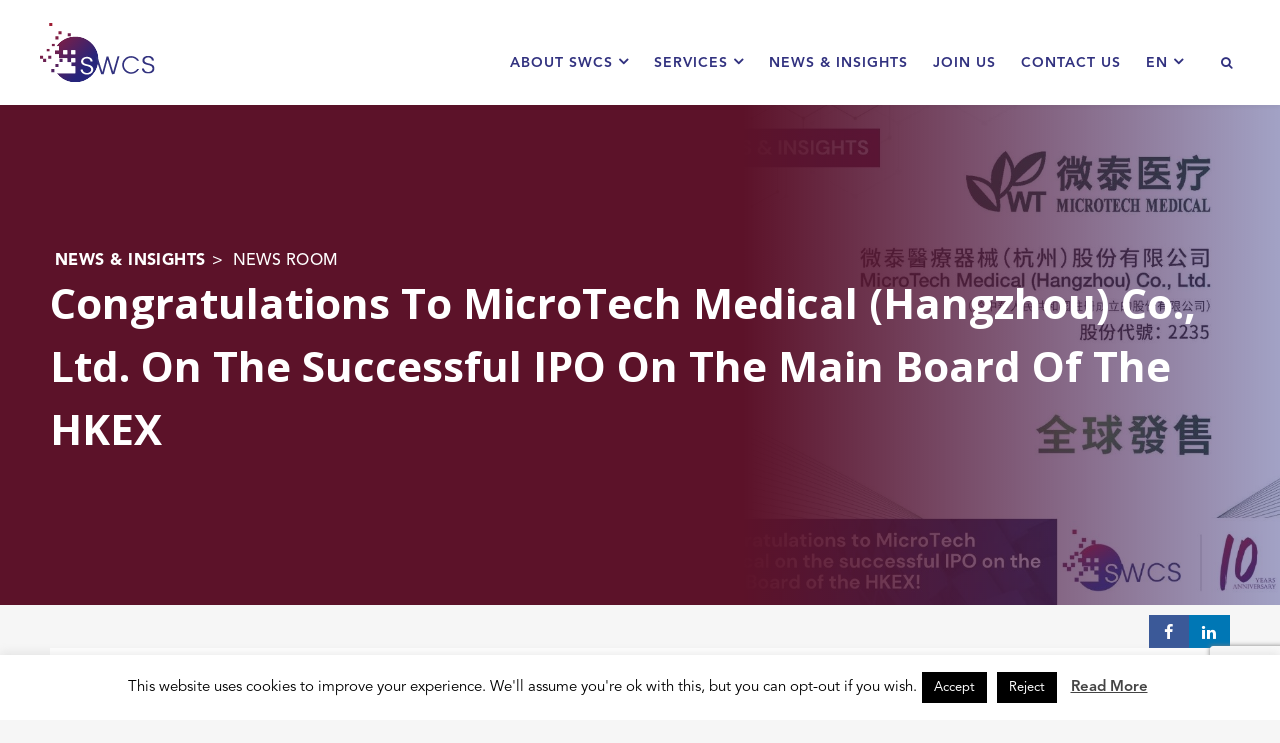

--- FILE ---
content_type: text/html; charset=UTF-8
request_url: https://www.swcsgroup.com/news-insights/congratulations-to-microtech-medical-hangzhou-co-ltd-on-the-successful-ipo-on-the-main-board-of-the-hkex/
body_size: 13486
content:
<!doctype html>
<html lang="en-US">
<head>
	<meta charset="UTF-8">
	<meta name="viewport" content="width=device-width, initial-scale=1">
	<link rel="profile" href="https://gmpg.org/xfn/11">
	<link rel="shortcut icon" href="https://www.swcsgroup.com/wp-content/themes/swcs/favicon.ico" />
	<title>Congratulations to MicroTech Medical (Hangzhou) Co., Ltd. on the successful IPO on the Main Board of the HKEX &#8211; SWCS Group</title>
<link rel="alternate" hreflang="en" href="https://www.swcsgroup.com/news-insights/congratulations-to-microtech-medical-hangzhou-co-ltd-on-the-successful-ipo-on-the-main-board-of-the-hkex/" />
<link rel="alternate" hreflang="tc" href="https://www.swcsgroup.com/tc/news-insights/congratulations-to-microtech-medical-hangzhou-co-ltd-on-the-successful-ipo-on-the-main-board-of-the-hkex/" />
<link rel="alternate" hreflang="sc" href="https://www.swcsgroup.com/sc/news-insights/congratulations-to-microtech-medical-hangzhou-co-ltd-on-the-successful-ipo-on-the-main-board-of-the-hkex/" />
<link rel='dns-prefetch' href='//www.google.com' />
<link rel='dns-prefetch' href='//s.w.org' />
<!-- This site uses the Google Analytics by MonsterInsights plugin v7.10.4 - Using Analytics tracking - https://www.monsterinsights.com/ -->
<script type="text/javascript" data-cfasync="false">
	var mi_version         = '7.10.4';
	var mi_track_user      = true;
	var mi_no_track_reason = '';
	
	var disableStr = 'ga-disable-UA-157910260-1';

	/* Function to detect opted out users */
	function __gaTrackerIsOptedOut() {
		return document.cookie.indexOf(disableStr + '=true') > -1;
	}

	/* Disable tracking if the opt-out cookie exists. */
	if ( __gaTrackerIsOptedOut() ) {
		window[disableStr] = true;
	}

	/* Opt-out function */
	function __gaTrackerOptout() {
	  document.cookie = disableStr + '=true; expires=Thu, 31 Dec 2099 23:59:59 UTC; path=/';
	  window[disableStr] = true;
	}
	
	if ( mi_track_user ) {
		(function(i,s,o,g,r,a,m){i['GoogleAnalyticsObject']=r;i[r]=i[r]||function(){
			(i[r].q=i[r].q||[]).push(arguments)},i[r].l=1*new Date();a=s.createElement(o),
			m=s.getElementsByTagName(o)[0];a.async=1;a.src=g;m.parentNode.insertBefore(a,m)
		})(window,document,'script','//www.google-analytics.com/analytics.js','__gaTracker');

		__gaTracker('create', 'UA-157910260-1', 'auto');
		__gaTracker('set', 'forceSSL', true);
		__gaTracker('require', 'displayfeatures');
		__gaTracker('send','pageview');
	} else {
		console.log( "" );
		(function() {
			/* https://developers.google.com/analytics/devguides/collection/analyticsjs/ */
			var noopfn = function() {
				return null;
			};
			var noopnullfn = function() {
				return null;
			};
			var Tracker = function() {
				return null;
			};
			var p = Tracker.prototype;
			p.get = noopfn;
			p.set = noopfn;
			p.send = noopfn;
			var __gaTracker = function() {
				var len = arguments.length;
				if ( len === 0 ) {
					return;
				}
				var f = arguments[len-1];
				if ( typeof f !== 'object' || f === null || typeof f.hitCallback !== 'function' ) {
					console.log( 'Not running function __gaTracker(' + arguments[0] + " ....) because you are not being tracked. " + mi_no_track_reason );
					return;
				}
				try {
					f.hitCallback();
				} catch (ex) {

				}
			};
			__gaTracker.create = function() {
				return new Tracker();
			};
			__gaTracker.getByName = noopnullfn;
			__gaTracker.getAll = function() {
				return [];
			};
			__gaTracker.remove = noopfn;
			window['__gaTracker'] = __gaTracker;
					})();
		}
</script>
<!-- / Google Analytics by MonsterInsights -->
<link rel='stylesheet' id='wp-block-library-css'  href='https://www.swcsgroup.com/wp-includes/css/dist/block-library/style.min.css?ver=5.3.17' type='text/css' media='all' />
<link rel='stylesheet' id='contact-form-7-css'  href='https://www.swcsgroup.com/wp-content/plugins/contact-form-7/includes/css/styles.css?ver=5.1.4' type='text/css' media='all' />
<link rel='stylesheet' id='cookie-law-info-css'  href='https://www.swcsgroup.com/wp-content/plugins/cookie-law-info/legacy/public/css/cookie-law-info-public.css?ver=3.1.8' type='text/css' media='all' />
<link rel='stylesheet' id='cookie-law-info-gdpr-css'  href='https://www.swcsgroup.com/wp-content/plugins/cookie-law-info/legacy/public/css/cookie-law-info-gdpr.css?ver=3.1.8' type='text/css' media='all' />
<link rel='stylesheet' id='custom-style-css'  href='https://www.swcsgroup.com/wp-content/plugins/rcd-right-click-disabler/css/rcd-style.css?ver=5.3.17' type='text/css' media='all' />
<link rel='stylesheet' id='swpm.common-css'  href='https://www.swcsgroup.com/wp-content/plugins/simple-membership/css/swpm.common.css?ver=4.4.2' type='text/css' media='all' />
<link rel='stylesheet' id='wpml-menu-item-0-css'  href='//www.swcsgroup.com/wp-content/plugins/sitepress-multilingual-cms/templates/language-switchers/menu-item/style.css?ver=1' type='text/css' media='all' />
<link rel='stylesheet' id='swcs-css'  href='https://www.swcsgroup.com/wp-content/themes/swcs/style.css?ver=5.3.17' type='text/css' media='all' />
<link rel='stylesheet' id='elementor-icons-css'  href='https://www.swcsgroup.com/wp-content/plugins/elementor/assets/lib/eicons/css/elementor-icons.min.css?ver=4.2.0' type='text/css' media='all' />
<link rel='stylesheet' id='font-awesome-css'  href='https://www.swcsgroup.com/wp-content/plugins/elementor/assets/lib/font-awesome/css/font-awesome.min.css?ver=4.7.0' type='text/css' media='all' />
<link rel='stylesheet' id='elementor-animations-css'  href='https://www.swcsgroup.com/wp-content/plugins/elementor/assets/lib/animations/animations.min.css?ver=2.4.5' type='text/css' media='all' />
<link rel='stylesheet' id='elementor-frontend-css'  href='https://www.swcsgroup.com/wp-content/plugins/elementor/assets/css/frontend.min.css?ver=2.4.5' type='text/css' media='all' />
<style id='elementor-frontend-inline-css' type='text/css'>
.elementor-680 .elementor-element.elementor-element-1fbb6aff{background-image:url("https://www.swcsgroup.com/wp-content/uploads/2021/10/2235-ENG.jpg");}
</style>
<link rel='stylesheet' id='eb-google-map-css'  href='https://www.swcsgroup.com/wp-content/plugins/extended-google-map-for-elementor/assets/css/eb-google-map.css?ver=5.3.17' type='text/css' media='all' />
<link rel='stylesheet' id='elementor-pro-css'  href='https://www.swcsgroup.com/wp-content/plugins/elementor-pro/assets/css/frontend.min.css?ver=2.4.3' type='text/css' media='all' />
<link rel='stylesheet' id='elementor-global-css'  href='https://www.swcsgroup.com/wp-content/uploads/elementor/css/global.css?ver=1681297051' type='text/css' media='all' />
<link rel='stylesheet' id='elementor-post-7997-css'  href='https://www.swcsgroup.com/wp-content/uploads/elementor/css/post-7997.css?ver=1681333540' type='text/css' media='all' />
<link rel='stylesheet' id='elementor-post-17-css'  href='https://www.swcsgroup.com/wp-content/uploads/elementor/css/post-17.css?ver=1681297051' type='text/css' media='all' />
<link rel='stylesheet' id='elementor-post-124-css'  href='https://www.swcsgroup.com/wp-content/uploads/elementor/css/post-124.css?ver=1681297051' type='text/css' media='all' />
<link rel='stylesheet' id='elementor-post-680-css'  href='https://www.swcsgroup.com/wp-content/uploads/elementor/css/post-680.css?ver=1705887967' type='text/css' media='all' />
<link rel='stylesheet' id='swcs-style-css'  href='https://www.swcsgroup.com/wp-content/themes/swcs/assets/css/main.min.css?1706885690' type='text/css' media='all' />
<link rel='stylesheet' id='eci-icon-fonts-css'  href='https://www.swcsgroup.com/wp-content/uploads/elementor_icons_files/merged-icons-font.css?ver=1706885694' type='text/css' media='all' />
<link rel='stylesheet' id='google-fonts-1-css'  href='https://fonts.googleapis.com/css?family=Open+Sans%3A100%2C100italic%2C200%2C200italic%2C300%2C300italic%2C400%2C400italic%2C500%2C500italic%2C600%2C600italic%2C700%2C700italic%2C800%2C800italic%2C900%2C900italic&#038;ver=5.3.17' type='text/css' media='all' />
<script type='text/javascript'>
/* <![CDATA[ */
var monsterinsights_frontend = {"js_events_tracking":"true","download_extensions":"doc,pdf,ppt,zip,xls,docx,pptx,xlsx","inbound_paths":"[{\"path\":\"\\\/go\\\/\",\"label\":\"affiliate\"},{\"path\":\"\\\/recommend\\\/\",\"label\":\"affiliate\"}]","home_url":"https:\/\/www.swcsgroup.com","hash_tracking":"false"};
/* ]]> */
</script>
<script type='text/javascript' src='https://www.swcsgroup.com/wp-content/plugins/google-analytics-for-wordpress/assets/js/frontend.min.js?ver=7.10.4'></script>
<script type='text/javascript' src='https://www.swcsgroup.com/wp-includes/js/jquery/jquery.js?ver=1.12.4-wp'></script>
<script type='text/javascript' src='https://www.swcsgroup.com/wp-includes/js/jquery/jquery-migrate.min.js?ver=1.4.1'></script>
<script type='text/javascript'>
/* <![CDATA[ */
var Cli_Data = {"nn_cookie_ids":[],"cookielist":[],"non_necessary_cookies":[],"ccpaEnabled":"","ccpaRegionBased":"","ccpaBarEnabled":"","strictlyEnabled":["necessary","obligatoire"],"ccpaType":"gdpr","js_blocking":"","custom_integration":"","triggerDomRefresh":"","secure_cookies":""};
var cli_cookiebar_settings = {"animate_speed_hide":"500","animate_speed_show":"500","background":"#FFF","border":"#b1a6a6c2","border_on":"","button_1_button_colour":"#000","button_1_button_hover":"#000000","button_1_link_colour":"#fff","button_1_as_button":"1","button_1_new_win":"","button_2_button_colour":"#333","button_2_button_hover":"#292929","button_2_link_colour":"#444","button_2_as_button":"","button_2_hidebar":"","button_3_button_colour":"#000","button_3_button_hover":"#000000","button_3_link_colour":"#fff","button_3_as_button":"1","button_3_new_win":"","button_4_button_colour":"#000","button_4_button_hover":"#000000","button_4_link_colour":"#fff","button_4_as_button":"1","button_7_button_colour":"#61a229","button_7_button_hover":"#4e8221","button_7_link_colour":"#fff","button_7_as_button":"1","button_7_new_win":"","font_family":"inherit","header_fix":"","notify_animate_hide":"1","notify_animate_show":"","notify_div_id":"#cookie-law-info-bar","notify_position_horizontal":"right","notify_position_vertical":"bottom","scroll_close":"","scroll_close_reload":"","accept_close_reload":"","reject_close_reload":"","showagain_tab":"","showagain_background":"#fff","showagain_border":"#000","showagain_div_id":"#cookie-law-info-again","showagain_x_position":"100px","text":"#000","show_once_yn":"","show_once":"10000","logging_on":"","as_popup":"","popup_overlay":"1","bar_heading_text":"","cookie_bar_as":"banner","popup_showagain_position":"bottom-right","widget_position":"left"};
var log_object = {"ajax_url":"https:\/\/www.swcsgroup.com\/wp-admin\/admin-ajax.php"};
/* ]]> */
</script>
<script type='text/javascript' src='https://www.swcsgroup.com/wp-content/plugins/cookie-law-info/legacy/public/js/cookie-law-info-public.js?ver=3.1.8'></script>
<script type='text/javascript' src='https://www.swcsgroup.com/wp-content/plugins/rcd-right-click-disabler/js/rcd-disabler.js?ver=5.3.17'></script>
<link rel='https://api.w.org/' href='https://www.swcsgroup.com/wp-json/' />
<link rel='prev' title='Congratulations to Abbisko Cayman Limited on the successful IPO on the Main Board of the HKEX.' href='https://www.swcsgroup.com/news-insights/congratulations-to-abbisko-cayman-limited-on-the-successful-ipo-on-the-main-board-of-the-hkex/' />
<link rel='next' title='Congratulations to CANbridge Pharmaceuticals Inc.(stock code:1228HK) on the successful IPO on the Main Board of the HKEX.' href='https://www.swcsgroup.com/news-insights/ongratulations-to-canbridge-pharmaceuticals-inc-stock-code1228hk-on-the-successful-ipo-on-the-main-board-of-the-hkex/' />
<link rel="canonical" href="https://www.swcsgroup.com/news-insights/congratulations-to-microtech-medical-hangzhou-co-ltd-on-the-successful-ipo-on-the-main-board-of-the-hkex/" />
<link rel='shortlink' href='https://www.swcsgroup.com/?p=7997' />
<link rel="alternate" type="application/json+oembed" href="https://www.swcsgroup.com/wp-json/oembed/1.0/embed?url=https%3A%2F%2Fwww.swcsgroup.com%2Fnews-insights%2Fcongratulations-to-microtech-medical-hangzhou-co-ltd-on-the-successful-ipo-on-the-main-board-of-the-hkex%2F" />
<link rel="alternate" type="text/xml+oembed" href="https://www.swcsgroup.com/wp-json/oembed/1.0/embed?url=https%3A%2F%2Fwww.swcsgroup.com%2Fnews-insights%2Fcongratulations-to-microtech-medical-hangzhou-co-ltd-on-the-successful-ipo-on-the-main-board-of-the-hkex%2F&#038;format=xml" />
<meta name="generator" content="WPML ver:4.2.4 stt:1,65,64;" />
<style type='text/css'> .ae_data .elementor-editor-element-setting {
            display:none !important;
            }
            </style>        <script type="text/javascript">
            jQuery(document).ready(function($) {
                $('#respond').html('<div class="swpm-login-to-comment-msg">Please login to comment.</div>');
            });
        </script>
        		<script>
			document.documentElement.className = document.documentElement.className.replace( 'no-js', 'js' );
		</script>
				<style>
			.no-js img.lazyload { display: none; }
			figure.wp-block-image img.lazyloading { min-width: 150px; }
							.lazyload, .lazyloading { opacity: 0; }
				.lazyloaded {
					opacity: 1;
					transition: opacity 400ms;
					transition-delay: 0ms;
				}
					</style>
		<link rel="icon" href="https://www.swcsgroup.com/wp-content/uploads/2019/04/favicon.ico" sizes="32x32" />
<link rel="icon" href="https://www.swcsgroup.com/wp-content/uploads/2019/04/favicon.ico" sizes="192x192" />
<link rel="apple-touch-icon-precomposed" href="https://www.swcsgroup.com/wp-content/uploads/2019/04/favicon.ico" />
<meta name="msapplication-TileImage" content="https://www.swcsgroup.com/wp-content/uploads/2019/04/favicon.ico" />
<style>.sgpb-hide-for-loggdin {display: inherit;}.sgpb-show-for-loggdin {display: none;}</style>		<style type="text/css" id="wp-custom-css">
			.swpm-registration-widget-form {
    background-color: #EEE;
    padding: 10px;
	  margin-right: auto;
    margin-left: auto;
    max-width: 500px;
}
.swpm-registration-membership-level-row {
	display: none;
}
.swpm-registration-submit{
width:300px; height:40px; background-color:#0e3ab5; color:#FFFFFF; text-transform:none !important; 	
}


		</style>
		</head>
<body data-rsssl=1 class="post-template-default single single-post postid-7997 single-format-standard wp-custom-logo page-congratulations-to-microtech-medical-hangzhou-co-ltd-on-the-successful-ipo-on-the-main-board-of-the-hkex post_type-post chrome osx elementor-default elementor-page elementor-page-7997 elementor-page-680">
		<div data-elementor-type="header" data-elementor-id="17" class="elementor elementor-17 elementor-location-header" data-elementor-settings="[]">
			<div class="elementor-inner">
				<div class="elementor-section-wrap">
							<header data-id="66fa7ed9" class="elementor-element elementor-element-66fa7ed9 elementor-section-content-middle elementor-section-height-min-height elementor-section-boxed elementor-section-height-default elementor-section-items-middle elementor-section elementor-top-section" data-settings="{&quot;background_background&quot;:&quot;classic&quot;,&quot;sticky&quot;:&quot;top&quot;,&quot;sticky_on&quot;:[&quot;desktop&quot;,&quot;tablet&quot;,&quot;mobile&quot;],&quot;sticky_offset&quot;:0,&quot;sticky_effects_offset&quot;:0}" data-element_type="section">
						<div class="elementor-container elementor-column-gap-no">
				<div class="elementor-row">
				<div data-id="7389e71d" class="elementor-element elementor-element-7389e71d elementor-column elementor-col-33 elementor-top-column" id="logo" data-element_type="column">
			<div class="elementor-column-wrap  elementor-element-populated">
					<div class="elementor-widget-wrap">
				<div data-id="7d2424a" class="elementor-element elementor-element-7d2424a elementor-widget elementor-widget-image" data-element_type="image.default">
				<div class="elementor-widget-container">
					<div class="elementor-image">
											<a href="https://www.swcsgroup.com" data-elementor-open-lightbox="">
							<img   alt="" data-src="https://www.swcsgroup.com/wp-content/uploads/2019/01/swcs_web_general_logo.svg" class="attachment-full size-full lazyload" src="[data-uri]" /><noscript><img   alt="" data-src="https://www.swcsgroup.com/wp-content/uploads/2019/01/swcs_web_general_logo.svg" class="attachment-full size-full lazyload" src="[data-uri]" /><noscript><img src="https://www.swcsgroup.com/wp-content/uploads/2019/01/swcs_web_general_logo.svg" class="attachment-full size-full" alt="" /></noscript></noscript>								</a>
											</div>
				</div>
				</div>
						</div>
			</div>
		</div>
				<div data-id="22ca75e3" class="elementor-element elementor-element-22ca75e3 elementor-column elementor-col-33 elementor-top-column" id="menu-container" data-element_type="column">
			<div class="elementor-column-wrap  elementor-element-populated">
					<div class="elementor-widget-wrap">
				<div data-id="2850ba1" class="elementor-element elementor-element-2850ba1 elementor-nav-menu__align-right elementor-nav-menu--stretch elementor-nav-menu--indicator-angle elementor-nav-menu--dropdown-tablet elementor-nav-menu__text-align-aside elementor-nav-menu--toggle elementor-nav-menu--burger elementor-widget elementor-widget-nav-menu" data-settings="{&quot;full_width&quot;:&quot;stretch&quot;,&quot;layout&quot;:&quot;horizontal&quot;,&quot;toggle&quot;:&quot;burger&quot;}" data-element_type="nav-menu.default">
				<div class="elementor-widget-container">
						<nav class="elementor-nav-menu--main elementor-nav-menu__container elementor-nav-menu--layout-horizontal e--pointer-underline e--animation-fade"><ul id="menu-1-2850ba1" class="elementor-nav-menu"><li class="menu-item menu-item-type-post_type menu-item-object-page menu-item-has-children menu-item-4726"><a href="https://www.swcsgroup.com/about-swcs/" class="elementor-item">About SWCS</a>
<ul class="sub-menu elementor-nav-menu--dropdown">
	<li class="menu-item menu-item-type-post_type menu-item-object-page menu-item-4727"><a href="https://www.swcsgroup.com/about-swcs/the-rise-of-swcs/" class="elementor-sub-item">The Rise of SWCS</a></li>
	<li class="menu-item menu-item-type-post_type menu-item-object-page menu-item-4728"><a href="https://www.swcsgroup.com/about-swcs/our-milestones/" class="elementor-sub-item">Our Milestones</a></li>
	<li class="menu-item menu-item-type-post_type menu-item-object-page menu-item-4729"><a href="https://www.swcsgroup.com/about-swcs/what-we-stand-for/" class="elementor-sub-item">What We Stand For?</a></li>
	<li class="menu-item menu-item-type-post_type menu-item-object-page menu-item-4730"><a href="https://www.swcsgroup.com/about-swcs/people/" class="elementor-sub-item">Our People</a></li>
</ul>
</li>
<li class="full-menu menu-item menu-item-type-post_type menu-item-object-page menu-item-has-children menu-item-4732"><a href="https://www.swcsgroup.com/services/" class="elementor-item">Services</a>
<ul class="sub-menu elementor-nav-menu--dropdown">
	<li class="menu-item menu-item-type-post_type menu-item-object-page menu-item-4733"><a href="https://www.swcsgroup.com/services/company-secretarial-compliances/" class="elementor-sub-item">Company Secretarial &#038; Compliance • Regulatory</a></li>
	<li class="menu-item menu-item-type-post_type menu-item-object-page menu-item-4736"><a href="https://www.swcsgroup.com/services/corporate-governance/" class="elementor-sub-item">Corporate Governance</a></li>
	<li class="menu-item menu-item-type-post_type menu-item-object-page menu-item-4737"><a href="https://www.swcsgroup.com/services/risk-management/" class="elementor-sub-item">Risk Management</a></li>
	<li class="menu-item menu-item-type-post_type menu-item-object-page menu-item-4734"><a href="https://www.swcsgroup.com/services/consultancy-specialty/" class="elementor-sub-item">Specialties Consultancy</a></li>
	<li class="menu-item menu-item-type-post_type menu-item-object-page menu-item-4735"><a href="https://www.swcsgroup.com/services/succession-retention/" class="elementor-sub-item">Succession &#038; Retention</a></li>
	<li class="menu-item menu-item-type-post_type menu-item-object-page menu-item-4738"><a href="https://www.swcsgroup.com/services/corporate-supporting/" class="elementor-sub-item">Corporate Supporting</a></li>
</ul>
</li>
<li class="menu-item menu-item-type-post_type menu-item-object-page menu-item-4740"><a href="https://www.swcsgroup.com/news-insights/" class="elementor-item">News &#038; Insights</a></li>
<li class="menu-item menu-item-type-post_type menu-item-object-page menu-item-4742"><a href="https://www.swcsgroup.com/careers/" class="elementor-item">Join Us</a></li>
<li class="menu-item menu-item-type-post_type menu-item-object-page menu-item-4741"><a href="https://www.swcsgroup.com/contact-us/" class="elementor-item">Contact Us</a></li>
<li class="menu-item wpml-ls-slot-11 wpml-ls-item wpml-ls-item-en wpml-ls-current-language wpml-ls-menu-item wpml-ls-first-item menu-item-type-wpml_ls_menu_item menu-item-object-wpml_ls_menu_item menu-item-has-children menu-item-wpml-ls-11-en"><a title="En" href="https://www.swcsgroup.com/news-insights/congratulations-to-microtech-medical-hangzhou-co-ltd-on-the-successful-ipo-on-the-main-board-of-the-hkex/" class="elementor-item"><span class="wpml-ls-native">En</span></a>
<ul class="sub-menu elementor-nav-menu--dropdown">
	<li class="menu-item wpml-ls-slot-11 wpml-ls-item wpml-ls-item-tc wpml-ls-menu-item menu-item-type-wpml_ls_menu_item menu-item-object-wpml_ls_menu_item menu-item-wpml-ls-11-tc"><a title="繁中" href="https://www.swcsgroup.com/tc/news-insights/congratulations-to-microtech-medical-hangzhou-co-ltd-on-the-successful-ipo-on-the-main-board-of-the-hkex/" class="elementor-sub-item"><span class="wpml-ls-native">繁中</span></a></li>
	<li class="menu-item wpml-ls-slot-11 wpml-ls-item wpml-ls-item-sc wpml-ls-menu-item wpml-ls-last-item menu-item-type-wpml_ls_menu_item menu-item-object-wpml_ls_menu_item menu-item-wpml-ls-11-sc"><a title="简中" href="https://www.swcsgroup.com/sc/news-insights/congratulations-to-microtech-medical-hangzhou-co-ltd-on-the-successful-ipo-on-the-main-board-of-the-hkex/" class="elementor-sub-item"><span class="wpml-ls-native">简中</span></a></li>
</ul>
</li>
</ul></nav>
					<div class="elementor-menu-toggle">
			<i class="eicon" aria-hidden="true"></i>
			<span class="elementor-screen-only">Menu</span>
		</div>
		<nav class="elementor-nav-menu--dropdown elementor-nav-menu__container"><ul id="menu-2-2850ba1" class="elementor-nav-menu"><li class="menu-item menu-item-type-post_type menu-item-object-page menu-item-has-children menu-item-4726"><a href="https://www.swcsgroup.com/about-swcs/" class="elementor-item">About SWCS</a>
<ul class="sub-menu elementor-nav-menu--dropdown">
	<li class="menu-item menu-item-type-post_type menu-item-object-page menu-item-4727"><a href="https://www.swcsgroup.com/about-swcs/the-rise-of-swcs/" class="elementor-sub-item">The Rise of SWCS</a></li>
	<li class="menu-item menu-item-type-post_type menu-item-object-page menu-item-4728"><a href="https://www.swcsgroup.com/about-swcs/our-milestones/" class="elementor-sub-item">Our Milestones</a></li>
	<li class="menu-item menu-item-type-post_type menu-item-object-page menu-item-4729"><a href="https://www.swcsgroup.com/about-swcs/what-we-stand-for/" class="elementor-sub-item">What We Stand For?</a></li>
	<li class="menu-item menu-item-type-post_type menu-item-object-page menu-item-4730"><a href="https://www.swcsgroup.com/about-swcs/people/" class="elementor-sub-item">Our People</a></li>
</ul>
</li>
<li class="full-menu menu-item menu-item-type-post_type menu-item-object-page menu-item-has-children menu-item-4732"><a href="https://www.swcsgroup.com/services/" class="elementor-item">Services</a>
<ul class="sub-menu elementor-nav-menu--dropdown">
	<li class="menu-item menu-item-type-post_type menu-item-object-page menu-item-4733"><a href="https://www.swcsgroup.com/services/company-secretarial-compliances/" class="elementor-sub-item">Company Secretarial &#038; Compliance • Regulatory</a></li>
	<li class="menu-item menu-item-type-post_type menu-item-object-page menu-item-4736"><a href="https://www.swcsgroup.com/services/corporate-governance/" class="elementor-sub-item">Corporate Governance</a></li>
	<li class="menu-item menu-item-type-post_type menu-item-object-page menu-item-4737"><a href="https://www.swcsgroup.com/services/risk-management/" class="elementor-sub-item">Risk Management</a></li>
	<li class="menu-item menu-item-type-post_type menu-item-object-page menu-item-4734"><a href="https://www.swcsgroup.com/services/consultancy-specialty/" class="elementor-sub-item">Specialties Consultancy</a></li>
	<li class="menu-item menu-item-type-post_type menu-item-object-page menu-item-4735"><a href="https://www.swcsgroup.com/services/succession-retention/" class="elementor-sub-item">Succession &#038; Retention</a></li>
	<li class="menu-item menu-item-type-post_type menu-item-object-page menu-item-4738"><a href="https://www.swcsgroup.com/services/corporate-supporting/" class="elementor-sub-item">Corporate Supporting</a></li>
</ul>
</li>
<li class="menu-item menu-item-type-post_type menu-item-object-page menu-item-4740"><a href="https://www.swcsgroup.com/news-insights/" class="elementor-item">News &#038; Insights</a></li>
<li class="menu-item menu-item-type-post_type menu-item-object-page menu-item-4742"><a href="https://www.swcsgroup.com/careers/" class="elementor-item">Join Us</a></li>
<li class="menu-item menu-item-type-post_type menu-item-object-page menu-item-4741"><a href="https://www.swcsgroup.com/contact-us/" class="elementor-item">Contact Us</a></li>
<li class="menu-item wpml-ls-slot-11 wpml-ls-item wpml-ls-item-en wpml-ls-current-language wpml-ls-menu-item wpml-ls-first-item menu-item-type-wpml_ls_menu_item menu-item-object-wpml_ls_menu_item menu-item-has-children menu-item-wpml-ls-11-en"><a title="En" href="https://www.swcsgroup.com/news-insights/congratulations-to-microtech-medical-hangzhou-co-ltd-on-the-successful-ipo-on-the-main-board-of-the-hkex/" class="elementor-item"><span class="wpml-ls-native">En</span></a>
<ul class="sub-menu elementor-nav-menu--dropdown">
	<li class="menu-item wpml-ls-slot-11 wpml-ls-item wpml-ls-item-tc wpml-ls-menu-item menu-item-type-wpml_ls_menu_item menu-item-object-wpml_ls_menu_item menu-item-wpml-ls-11-tc"><a title="繁中" href="https://www.swcsgroup.com/tc/news-insights/congratulations-to-microtech-medical-hangzhou-co-ltd-on-the-successful-ipo-on-the-main-board-of-the-hkex/" class="elementor-sub-item"><span class="wpml-ls-native">繁中</span></a></li>
	<li class="menu-item wpml-ls-slot-11 wpml-ls-item wpml-ls-item-sc wpml-ls-menu-item wpml-ls-last-item menu-item-type-wpml_ls_menu_item menu-item-object-wpml_ls_menu_item menu-item-wpml-ls-11-sc"><a title="简中" href="https://www.swcsgroup.com/sc/news-insights/congratulations-to-microtech-medical-hangzhou-co-ltd-on-the-successful-ipo-on-the-main-board-of-the-hkex/" class="elementor-sub-item"><span class="wpml-ls-native">简中</span></a></li>
</ul>
</li>
</ul></nav>
				</div>
				</div>
						</div>
			</div>
		</div>
				<div data-id="44e0346f" class="elementor-element elementor-element-44e0346f elementor-column elementor-col-33 elementor-top-column" id="search-container" data-element_type="column">
			<div class="elementor-column-wrap  elementor-element-populated">
					<div class="elementor-widget-wrap">
				<div data-id="15122a5c" class="elementor-element elementor-element-15122a5c elementor-search-form--skin-full_screen elementor-widget elementor-widget-search-form" data-settings="{&quot;skin&quot;:&quot;full_screen&quot;}" data-element_type="search-form.default">
				<div class="elementor-widget-container">
					<form class="elementor-search-form" role="search" action="https://www.swcsgroup.com" method="get">
						<div class="elementor-search-form__toggle">
				<i class="fa fa-search" aria-hidden="true"></i>
				<span class="elementor-screen-only">Search</span>
			</div>
						<div class="elementor-search-form__container">
								<input placeholder="" class="elementor-search-form__input" type="search" name="s" title="Search" value="">
												<div class="dialog-lightbox-close-button dialog-close-button">
					<i class="eicon-close" aria-hidden="true"></i>
					<span class="elementor-screen-only">Close</span>
				</div>
							</div>
		</form>
				</div>
				</div>
						</div>
			</div>
		</div>
						</div>
			</div>
		</header>
				<section data-id="cf38ab4" class="elementor-element elementor-element-cf38ab4 full-menu-box elementor-section-boxed elementor-section-height-default elementor-section-height-default elementor-section elementor-top-section" data-element_type="section">
						<div class="elementor-container elementor-column-gap-default">
				<div class="elementor-row">
				<div data-id="2290f8c" class="elementor-element elementor-element-2290f8c elementor-column elementor-col-100 elementor-top-column" data-element_type="column">
			<div class="elementor-column-wrap  elementor-element-populated">
					<div class="elementor-widget-wrap">
				<div data-id="9751bdb" class="elementor-element elementor-element-9751bdb elementor-position-left elementor-vertical-align-top elementor-widget elementor-widget-image-box" data-element_type="image-box.default">
				<div class="elementor-widget-container">
			<div class="elementor-image-box-wrapper"><figure class="elementor-image-box-img"><a href="/services/corporate-governance/esg-reporting_advisory/"><img width="300" height="199"   alt="" data-srcset="https://www.swcsgroup.com/wp-content/uploads/2019/01/Forest-300x199.png 300w, https://www.swcsgroup.com/wp-content/uploads/2019/01/Forest-66x45.png 66w, https://www.swcsgroup.com/wp-content/uploads/2019/01/Forest.png 703w"  data-src="https://www.swcsgroup.com/wp-content/uploads/2019/01/Forest-300x199.png" data-sizes="(max-width: 300px) 100vw, 300px" class="attachment-medium size-medium lazyload" src="[data-uri]" /><noscript><img width="300" height="199" src="https://www.swcsgroup.com/wp-content/uploads/2019/01/Forest-300x199.png" class="attachment-medium size-medium" alt="" srcset="https://www.swcsgroup.com/wp-content/uploads/2019/01/Forest-300x199.png 300w, https://www.swcsgroup.com/wp-content/uploads/2019/01/Forest-66x45.png 66w, https://www.swcsgroup.com/wp-content/uploads/2019/01/Forest.png 703w" sizes="(max-width: 300px) 100vw, 300px" /></noscript></a></figure><div class="elementor-image-box-content"><h3 class="elementor-image-box-title"><a href="/services/corporate-governance/esg-reporting_advisory/">ESG Reporting & Advisory</a></h3><p class="elementor-image-box-description">Assisting your company to achieve better transparency and build investors' trust</p></div></div>		</div>
				</div>
						</div>
			</div>
		</div>
						</div>
			</div>
		</section>
						</div>
			</div>
		</div>
				<div data-elementor-type="single" data-elementor-id="680" class="elementor elementor-680 elementor-location-single post-7997 post type-post status-publish format-standard has-post-thumbnail hentry category-latest-news tag-2235ipomicrotechmedical" data-elementor-settings="[]">
			<div class="elementor-inner">
				<div class="elementor-section-wrap">
							<section data-id="1fbb6aff" class="elementor-element elementor-element-1fbb6aff elementor-section-content-middle main-banner elementor-section-boxed elementor-section-height-default elementor-section-height-default elementor-section elementor-top-section" data-settings="{&quot;background_background&quot;:&quot;classic&quot;}" data-element_type="section">
							<div class="elementor-background-overlay"></div>
							<div class="elementor-container elementor-column-gap-default">
				<div class="elementor-row">
				<div data-id="308a4d80" class="elementor-element elementor-element-308a4d80 main-title elementor-column elementor-col-100 elementor-top-column" data-element_type="column">
			<div class="elementor-column-wrap  elementor-element-populated">
					<div class="elementor-widget-wrap">
				<div data-id="407b3b8" class="elementor-element elementor-element-407b3b8 elementor-widget elementor-widget-text-editor" id="post-type-heading" data-element_type="text-editor.default">
				<div class="elementor-widget-container">
					<div class="elementor-text-editor elementor-clearfix"><p><a href="https://www.swcsgroup.com/news-insights/">News &amp; Insights</a></p></div>
				</div>
				</div>
				<div data-id="078803c" class="elementor-element elementor-element-078803c elementor-widget elementor-widget-text-editor" id="post-term-heading" data-element_type="text-editor.default">
				<div class="elementor-widget-container">
					<div class="elementor-text-editor elementor-clearfix"><a href="https://www.swcsgroup.com/news-insights/?category=32">News room</a></div>
				</div>
				</div>
				<div data-id="5759333a" class="elementor-element elementor-element-5759333a elementor-widget elementor-widget-heading" data-element_type="heading.default">
				<div class="elementor-widget-container">
			<h1 class="elementor-heading-title elementor-size-default">Congratulations to MicroTech Medical (Hangzhou) Co., Ltd. on the successful IPO on the Main Board of the HKEX</h1>		</div>
				</div>
						</div>
			</div>
		</div>
						</div>
			</div>
		</section>
				<section data-id="6d42468e" class="elementor-element elementor-element-6d42468e elementor-section-boxed elementor-section-height-default elementor-section-height-default elementor-section elementor-top-section" data-element_type="section">
						<div class="elementor-container elementor-column-gap-default">
				<div class="elementor-row">
				<div data-id="91b208d" class="elementor-element elementor-element-91b208d elementor-column elementor-col-100 elementor-top-column" data-element_type="column">
			<div class="elementor-column-wrap  elementor-element-populated">
					<div class="elementor-widget-wrap">
				<div data-id="7011e09" class="elementor-element elementor-element-7011e09 elementor-share-buttons--view-icon elementor-share-buttons--skin-boxed elementor-share-buttons--align-right elementor-share-buttons--shape-square elementor-grid-0 elementor-share-buttons--color-official elementor-widget elementor-widget-share-buttons" data-element_type="share-buttons.default">
				<div class="elementor-widget-container">
					<div class="elementor-grid">
							<div class="elementor-grid-item">
					<div class="elementor-share-btn elementor-share-btn_facebook">
													<span class="elementor-share-btn__icon">
								<i class="fa fa-facebook" aria-hidden="true"></i>
								<span class="elementor-screen-only">Share on facebook</span>
							</span>
																	</div>
				</div>
								<div class="elementor-grid-item">
					<div class="elementor-share-btn elementor-share-btn_linkedin">
													<span class="elementor-share-btn__icon">
								<i class="fa fa-linkedin" aria-hidden="true"></i>
								<span class="elementor-screen-only">Share on linkedin</span>
							</span>
																	</div>
				</div>
						</div>
				</div>
				</div>
						</div>
			</div>
		</div>
						</div>
			</div>
		</section>
				<section data-id="6150ca5" class="elementor-element elementor-element-6150ca5 elementor-section-boxed elementor-section-height-default elementor-section-height-default elementor-section elementor-top-section" id="post-main-content" data-element_type="section">
						<div class="elementor-container elementor-column-gap-default">
				<div class="elementor-row">
				<div data-id="294ac58" class="elementor-element elementor-element-294ac58 elementor-column elementor-col-100 elementor-top-column" data-element_type="column">
			<div class="elementor-column-wrap  elementor-element-populated">
					<div class="elementor-widget-wrap">
				<div data-id="ff4d9b6" class="elementor-element elementor-element-ff4d9b6 elementor-widget elementor-widget-text-editor" id="post-date" data-element_type="text-editor.default">
				<div class="elementor-widget-container">
					<div class="elementor-text-editor elementor-clearfix">19-10-2021</div>
				</div>
				</div>
				<div data-id="222bf7e" class="elementor-element elementor-element-222bf7e elementor-widget elementor-widget-theme-post-content" data-element_type="theme-post-content.default">
				<div class="elementor-widget-container">
					<div data-elementor-type="post" data-elementor-id="7997" class="elementor elementor-7997" data-elementor-settings="[]">
			<div class="elementor-inner">
				<div class="elementor-section-wrap">
							<section data-id="6c2e821" class="elementor-element elementor-element-6c2e821 elementor-section-boxed elementor-section-height-default elementor-section-height-default elementor-section elementor-top-section" data-element_type="section">
						<div class="elementor-container elementor-column-gap-default">
				<div class="elementor-row">
				<div data-id="36d1cc17" class="elementor-element elementor-element-36d1cc17 elementor-column elementor-col-100 elementor-top-column" data-element_type="column">
			<div class="elementor-column-wrap  elementor-element-populated">
					<div class="elementor-widget-wrap">
				<div data-id="6981293f" class="elementor-element elementor-element-6981293f elementor-widget elementor-widget-text-editor" data-element_type="text-editor.default">
				<div class="elementor-widget-container">
					<div class="elementor-text-editor elementor-clearfix"><p>Congratulations to MICROTECH MEDICAL (HANGZHOU) CO., LTD.. (stock code: 2235.HK) on the successful IPO on the Main Board of the HKEX. It is our pleasure to be appointed as joint Company Secretary of the Company!</p><p><img   alt="" width="768" height="1024" data-srcset="https://www.swcsgroup.com/wp-content/uploads/2021/10/2235.jpg 768w, https://www.swcsgroup.com/wp-content/uploads/2021/10/2235-225x300.jpg 225w"  data-src="https://www.swcsgroup.com/wp-content/uploads/2021/10/2235-768x1024.jpg" data-sizes="(max-width: 768px) 100vw, 768px" class="aligncenter wp-image-8007 size-large lazyload" src="[data-uri]" /><noscript><img class="aligncenter wp-image-8007 size-large" src="https://www.swcsgroup.com/wp-content/uploads/2021/10/2235-768x1024.jpg" alt="" width="768" height="1024" srcset="https://www.swcsgroup.com/wp-content/uploads/2021/10/2235.jpg 768w, https://www.swcsgroup.com/wp-content/uploads/2021/10/2235-225x300.jpg 225w" sizes="(max-width: 768px) 100vw, 768px" /></noscript></p></div>
				</div>
				</div>
						</div>
			</div>
		</div>
						</div>
			</div>
		</section>
						</div>
			</div>
		</div>
				</div>
				</div>
						</div>
			</div>
		</div>
						</div>
			</div>
		</section>
				<section data-id="7b01f84" class="elementor-element elementor-element-7b01f84 elementor-section-boxed elementor-section-height-default elementor-section-height-default elementor-section elementor-top-section" data-element_type="section">
						<div class="elementor-container elementor-column-gap-default">
				<div class="elementor-row">
				<div data-id="6118bcf" class="elementor-element elementor-element-6118bcf elementor-column elementor-col-100 elementor-top-column" data-element_type="column">
			<div class="elementor-column-wrap  elementor-element-populated">
					<div class="elementor-widget-wrap">
				<div data-id="62133b7" class="elementor-element elementor-element-62133b7 elementor-grid-3 elementor-grid-tablet-2 elementor-grid-mobile-1 elementor-posts--thumbnail-top elementor-card-shadow-yes elementor-posts__hover-gradient elementor-widget elementor-widget-posts" data-settings="{&quot;cards_columns&quot;:&quot;3&quot;,&quot;cards_columns_tablet&quot;:&quot;2&quot;,&quot;cards_columns_mobile&quot;:&quot;1&quot;,&quot;cards_row_gap&quot;:{&quot;unit&quot;:&quot;px&quot;,&quot;size&quot;:35}}" data-element_type="posts.cards">
				<div class="elementor-widget-container">
					<div class="elementor-posts-container elementor-posts elementor-grid elementor-posts--skin-cards">
				<article class="elementor-post elementor-grid-item post-9692 post type-post status-publish format-standard has-post-thumbnail hentry category-events category-latest-news">
			<div class="elementor-post__card">
				<a class="elementor-post__thumbnail__link" href="https://www.swcsgroup.com/news-insights/strategic-cooperation-between-swcs-crcs/">
			<div class="elementor-post__thumbnail"><img width="1024" height="576"   alt="" data-srcset="https://www.swcsgroup.com/wp-content/uploads/2022/08/huarun-collaboration-header-1024x576.png 1024w, https://www.swcsgroup.com/wp-content/uploads/2022/08/huarun-collaboration-header-300x169.png 300w, https://www.swcsgroup.com/wp-content/uploads/2022/08/huarun-collaboration-header-768x432.png 768w, https://www.swcsgroup.com/wp-content/uploads/2022/08/huarun-collaboration-header.png 1080w"  data-src="https://www.swcsgroup.com/wp-content/uploads/2022/08/huarun-collaboration-header-1024x576.png" data-sizes="(max-width: 1024px) 100vw, 1024px" class="attachment-large size-large lazyload" src="[data-uri]" /><noscript><img width="1024" height="576" src="https://www.swcsgroup.com/wp-content/uploads/2022/08/huarun-collaboration-header-1024x576.png" class="attachment-large size-large" alt="" srcset="https://www.swcsgroup.com/wp-content/uploads/2022/08/huarun-collaboration-header-1024x576.png 1024w, https://www.swcsgroup.com/wp-content/uploads/2022/08/huarun-collaboration-header-300x169.png 300w, https://www.swcsgroup.com/wp-content/uploads/2022/08/huarun-collaboration-header-768x432.png 768w, https://www.swcsgroup.com/wp-content/uploads/2022/08/huarun-collaboration-header.png 1080w" sizes="(max-width: 1024px) 100vw, 1024px" /></noscript></div>
		</a>
				<div class="elementor-post__badge">Events</div>
				<div class="elementor-post__text">
				<h3 class="elementor-post__title">
			<a href="https://www.swcsgroup.com/news-insights/strategic-cooperation-between-swcs-crcs/">
				Strategic Cooperation between SWCS &#038; CRCS			</a>
		</h3>
				<div class="elementor-post__excerpt">
			<p>On 5th August 2022, SWCS Group has signed a strategic</p>
		</div>
				</div>
					</div>
		</article>
				<article class="elementor-post elementor-grid-item post-9551 post type-post status-publish format-standard has-post-thumbnail hentry category-latest-news">
			<div class="elementor-post__card">
				<a class="elementor-post__thumbnail__link" href="https://www.swcsgroup.com/news-insights/congratulations-to-china-graphite-group-limited-stock-code2237hk-on-the-successful-ipo-on-the-main-board-of-the-hkex/">
			<div class="elementor-post__thumbnail"><img width="768" height="1024"   alt="" data-srcset="https://www.swcsgroup.com/wp-content/uploads/2022/07/頁面擷取自-2237HK-中國石墨.jpg 768w, https://www.swcsgroup.com/wp-content/uploads/2022/07/頁面擷取自-2237HK-中國石墨-225x300.jpg 225w"  data-src="https://www.swcsgroup.com/wp-content/uploads/2022/07/頁面擷取自-2237HK-中國石墨-768x1024.jpg" data-sizes="(max-width: 768px) 100vw, 768px" class="attachment-large size-large lazyload" src="[data-uri]" /><noscript><img width="768" height="1024" src="https://www.swcsgroup.com/wp-content/uploads/2022/07/頁面擷取自-2237HK-中國石墨-768x1024.jpg" class="attachment-large size-large" alt="" srcset="https://www.swcsgroup.com/wp-content/uploads/2022/07/頁面擷取自-2237HK-中國石墨.jpg 768w, https://www.swcsgroup.com/wp-content/uploads/2022/07/頁面擷取自-2237HK-中國石墨-225x300.jpg 225w" sizes="(max-width: 768px) 100vw, 768px" /></noscript></div>
		</a>
				<div class="elementor-post__badge">News room</div>
				<div class="elementor-post__text">
				<h3 class="elementor-post__title">
			<a href="https://www.swcsgroup.com/news-insights/congratulations-to-china-graphite-group-limited-stock-code2237hk-on-the-successful-ipo-on-the-main-board-of-the-hkex/">
				Congratulations to China Graphite Group Limited (stock code:2237HK) on the successful IPO on the Main Board of the HKEX!			</a>
		</h3>
				<div class="elementor-post__excerpt">
			<p>Congratulations to China Graphite Group Limited (stock code:2237HK) on the</p>
		</div>
				</div>
					</div>
		</article>
				<article class="elementor-post elementor-grid-item post-9532 post type-post status-publish format-standard has-post-thumbnail hentry category-latest-news">
			<div class="elementor-post__card">
				<a class="elementor-post__thumbnail__link" href="https://www.swcsgroup.com/news-insights/congratulations-to-deewin-tianxia-co-ltd-stock-code2418hk-on-the-successful-ipo-on-the-main-board-of-the-hkex%ef%bc%81/">
			<div class="elementor-post__thumbnail"><img width="778" height="1024"   alt="" data-srcset="https://www.swcsgroup.com/wp-content/uploads/2022/07/2418HK-德銀天下-1.jpg 778w, https://www.swcsgroup.com/wp-content/uploads/2022/07/2418HK-德銀天下-1-228x300.jpg 228w, https://www.swcsgroup.com/wp-content/uploads/2022/07/2418HK-德銀天下-1-768x1011.jpg 768w"  data-src="https://www.swcsgroup.com/wp-content/uploads/2022/07/2418HK-德銀天下-1-778x1024.jpg" data-sizes="(max-width: 778px) 100vw, 778px" class="attachment-large size-large lazyload" src="[data-uri]" /><noscript><img width="778" height="1024" src="https://www.swcsgroup.com/wp-content/uploads/2022/07/2418HK-德銀天下-1-778x1024.jpg" class="attachment-large size-large" alt="" srcset="https://www.swcsgroup.com/wp-content/uploads/2022/07/2418HK-德銀天下-1.jpg 778w, https://www.swcsgroup.com/wp-content/uploads/2022/07/2418HK-德銀天下-1-228x300.jpg 228w, https://www.swcsgroup.com/wp-content/uploads/2022/07/2418HK-德銀天下-1-768x1011.jpg 768w" sizes="(max-width: 778px) 100vw, 778px" /></noscript></div>
		</a>
				<div class="elementor-post__badge">News room</div>
				<div class="elementor-post__text">
				<h3 class="elementor-post__title">
			<a href="https://www.swcsgroup.com/news-insights/congratulations-to-deewin-tianxia-co-ltd-stock-code2418hk-on-the-successful-ipo-on-the-main-board-of-the-hkex%ef%bc%81/">
				Congratulations to Deewin Tianxia Co., Ltd (stock code:2418HK) on the successful IPO on the Main Board of the HKEX！			</a>
		</h3>
				<div class="elementor-post__excerpt">
			<p>Congratulations to Deewin Tianxia Co., Ltd (stock code:2418HK) on the</p>
		</div>
				</div>
					</div>
		</article>
				<article class="elementor-post elementor-grid-item post-9540 post type-post status-publish format-standard has-post-thumbnail hentry category-latest-news">
			<div class="elementor-post__card">
				<a class="elementor-post__thumbnail__link" href="https://www.swcsgroup.com/news-insights/congratulations-to-sinohealth-holdings-limited-stock-code2361hk-on-the-successful-ipo-on-the-main-board-of-the-hkex/">
			<div class="elementor-post__thumbnail"><img width="768" height="1024"   alt="" data-srcset="https://www.swcsgroup.com/wp-content/uploads/2022/07/2361HK.-中康控股.jpg 768w, https://www.swcsgroup.com/wp-content/uploads/2022/07/2361HK.-中康控股-225x300.jpg 225w"  data-src="https://www.swcsgroup.com/wp-content/uploads/2022/07/2361HK.-中康控股-768x1024.jpg" data-sizes="(max-width: 768px) 100vw, 768px" class="attachment-large size-large lazyload" src="[data-uri]" /><noscript><img width="768" height="1024" src="https://www.swcsgroup.com/wp-content/uploads/2022/07/2361HK.-中康控股-768x1024.jpg" class="attachment-large size-large" alt="" srcset="https://www.swcsgroup.com/wp-content/uploads/2022/07/2361HK.-中康控股.jpg 768w, https://www.swcsgroup.com/wp-content/uploads/2022/07/2361HK.-中康控股-225x300.jpg 225w" sizes="(max-width: 768px) 100vw, 768px" /></noscript></div>
		</a>
				<div class="elementor-post__badge">News room</div>
				<div class="elementor-post__text">
				<h3 class="elementor-post__title">
			<a href="https://www.swcsgroup.com/news-insights/congratulations-to-sinohealth-holdings-limited-stock-code2361hk-on-the-successful-ipo-on-the-main-board-of-the-hkex/">
				Congratulations to Sinohealth Holdings Limited (stock code:2361HK) on the successful IPO on the Main Board of the HKEX!			</a>
		</h3>
				<div class="elementor-post__excerpt">
			<p>Congratulations to Sinohealth Holdings Limited (stock code:2361HK) on the successful</p>
		</div>
				</div>
					</div>
		</article>
				<article class="elementor-post elementor-grid-item post-9517 post type-post status-publish format-standard has-post-thumbnail hentry category-latest-news">
			<div class="elementor-post__card">
				<a class="elementor-post__thumbnail__link" href="https://www.swcsgroup.com/news-insights/congratulations-to-readboy-education-holding-company-limited-stock-code2385hk-on-the-successful-ipo-on-the-main-board-of-the-hkex/">
			<div class="elementor-post__thumbnail"><img width="768" height="1024"   alt="" data-srcset="https://www.swcsgroup.com/wp-content/uploads/2022/07/2385HK-讀書郎-1.jpg 768w, https://www.swcsgroup.com/wp-content/uploads/2022/07/2385HK-讀書郎-1-225x300.jpg 225w"  data-src="https://www.swcsgroup.com/wp-content/uploads/2022/07/2385HK-讀書郎-1-768x1024.jpg" data-sizes="(max-width: 768px) 100vw, 768px" class="attachment-large size-large lazyload" src="[data-uri]" /><noscript><img width="768" height="1024" src="https://www.swcsgroup.com/wp-content/uploads/2022/07/2385HK-讀書郎-1-768x1024.jpg" class="attachment-large size-large" alt="" srcset="https://www.swcsgroup.com/wp-content/uploads/2022/07/2385HK-讀書郎-1.jpg 768w, https://www.swcsgroup.com/wp-content/uploads/2022/07/2385HK-讀書郎-1-225x300.jpg 225w" sizes="(max-width: 768px) 100vw, 768px" /></noscript></div>
		</a>
				<div class="elementor-post__badge">News room</div>
				<div class="elementor-post__text">
				<h3 class="elementor-post__title">
			<a href="https://www.swcsgroup.com/news-insights/congratulations-to-readboy-education-holding-company-limited-stock-code2385hk-on-the-successful-ipo-on-the-main-board-of-the-hkex/">
				Congratulations to Readboy Education Holding Company Limited (stock code:2385HK) on the successful IPO on the Main Board of the HKEX!			</a>
		</h3>
				<div class="elementor-post__excerpt">
			<p>Congratulations to Readboy Education Holding Company Limited (stock code:2385HK) on</p>
		</div>
				</div>
					</div>
		</article>
				<article class="elementor-post elementor-grid-item post-9487 post type-post status-publish format-standard has-post-thumbnail hentry category-latest-news tag-2376-2">
			<div class="elementor-post__card">
				<a class="elementor-post__thumbnail__link" href="https://www.swcsgroup.com/news-insights/congratulations-to-lushang-life-services-co-ltd-stock-code2376hk-on-the-successful-ipo-on-the-main-board-of-the-hkex-it-is-our-pleasure-to-be-appointed-as-joint-company-secretary-of-the-company/">
			<div class="elementor-post__thumbnail"><img width="768" height="1024"   alt="" data-srcset="https://www.swcsgroup.com/wp-content/uploads/2022/07/2376HK-魯商服劮-1.jpg 768w, https://www.swcsgroup.com/wp-content/uploads/2022/07/2376HK-魯商服劮-1-225x300.jpg 225w"  data-src="https://www.swcsgroup.com/wp-content/uploads/2022/07/2376HK-魯商服劮-1-768x1024.jpg" data-sizes="(max-width: 768px) 100vw, 768px" class="attachment-large size-large lazyload" src="[data-uri]" /><noscript><img width="768" height="1024" src="https://www.swcsgroup.com/wp-content/uploads/2022/07/2376HK-魯商服劮-1-768x1024.jpg" class="attachment-large size-large" alt="" srcset="https://www.swcsgroup.com/wp-content/uploads/2022/07/2376HK-魯商服劮-1.jpg 768w, https://www.swcsgroup.com/wp-content/uploads/2022/07/2376HK-魯商服劮-1-225x300.jpg 225w" sizes="(max-width: 768px) 100vw, 768px" /></noscript></div>
		</a>
				<div class="elementor-post__badge">News room</div>
				<div class="elementor-post__text">
				<h3 class="elementor-post__title">
			<a href="https://www.swcsgroup.com/news-insights/congratulations-to-lushang-life-services-co-ltd-stock-code2376hk-on-the-successful-ipo-on-the-main-board-of-the-hkex-it-is-our-pleasure-to-be-appointed-as-joint-company-secretary-of-the-company/">
				Congratulations to Lushang Life Services Co., Ltd.(stock code:2376HK) on the successful IPO on the Main Board of the HKEX!			</a>
		</h3>
				<div class="elementor-post__excerpt">
			<p>Congratulations to Lushang Life Services Co., Ltd.(stock code:2376HK) on the</p>
		</div>
				</div>
					</div>
		</article>
				</div>
				</div>
				</div>
						</div>
			</div>
		</div>
						</div>
			</div>
		</section>
						</div>
			</div>
		</div>
				<div data-elementor-type="footer" data-elementor-id="124" class="elementor elementor-124 elementor-location-footer" data-elementor-settings="[]">
			<div class="elementor-inner">
				<div class="elementor-section-wrap">
							<footer data-id="8a7d55f" class="elementor-element elementor-element-8a7d55f elementor-section-boxed elementor-section-height-default elementor-section-height-default elementor-section elementor-top-section" data-element_type="section">
						<div class="elementor-container elementor-column-gap-default">
				<div class="elementor-row">
				<div data-id="1dad983" class="elementor-element elementor-element-1dad983 col-about elementor-column elementor-col-33 elementor-top-column" data-element_type="column">
			<div class="elementor-column-wrap  elementor-element-populated">
					<div class="elementor-widget-wrap">
				<div data-id="98fce86" class="elementor-element elementor-element-98fce86 elementor-widget elementor-widget-image" data-element_type="image.default">
				<div class="elementor-widget-container">
					<div class="elementor-image">
											<a href="https://www.swcsgroup.com" data-elementor-open-lightbox="">
							<img   alt="" data-src="https://www.swcsgroup.com/wp-content/uploads/2019/01/swcs_web_general_logo.svg" class="attachment-full size-full lazyload" src="[data-uri]" /><noscript><img   alt="" data-src="https://www.swcsgroup.com/wp-content/uploads/2019/01/swcs_web_general_logo.svg" class="attachment-full size-full lazyload" src="[data-uri]" /><noscript><img src="https://www.swcsgroup.com/wp-content/uploads/2019/01/swcs_web_general_logo.svg" class="attachment-full size-full" alt="" /></noscript></noscript>								</a>
											</div>
				</div>
				</div>
				<div data-id="c2a601b" class="elementor-element elementor-element-c2a601b elementor-widget elementor-widget-text-editor" data-element_type="text-editor.default">
				<div class="elementor-widget-container">
					<div class="elementor-text-editor elementor-clearfix"><p>SWCS is a leading and visionary specialty corporate services provider, adhering a “Client-Centric” and &#8220;Cost-Effective&#8221; approach, adopting the unique &#8220;Through-Train&#8221; servicing model and utilizing “Cutting Edge” technology for premier client services. We focus on the provision of a wide spectrum of expertise services from company secretarial and compliance, corporate governance, risk management, specialties consultancy to corporate supporting towards global and local clients.</p></div>
				</div>
				</div>
						</div>
			</div>
		</div>
				<div data-id="9ccb92b" class="elementor-element elementor-element-9ccb92b col-news elementor-column elementor-col-33 elementor-top-column" data-element_type="column">
			<div class="elementor-column-wrap  elementor-element-populated">
					<div class="elementor-widget-wrap">
				<div data-id="875dafb" class="elementor-element elementor-element-875dafb elementor-widget elementor-widget-heading" data-element_type="heading.default">
				<div class="elementor-widget-container">
			<h4 class="elementor-heading-title elementor-size-default">News & Insights</h4>		</div>
				</div>
				<div data-id="5ce7041" class="elementor-element elementor-element-5ce7041 elementor-grid-1 elementor-grid-tablet-1 elementor-posts--thumbnail-left elementor-grid-mobile-1 elementor-widget elementor-widget-posts" data-settings="{&quot;classic_columns&quot;:&quot;1&quot;,&quot;classic_columns_tablet&quot;:&quot;1&quot;,&quot;classic_row_gap&quot;:{&quot;unit&quot;:&quot;px&quot;,&quot;size&quot;:28},&quot;classic_columns_mobile&quot;:&quot;1&quot;}" data-element_type="posts.classic">
				<div class="elementor-widget-container">
					<div class="elementor-posts-container elementor-posts elementor-grid elementor-posts--skin-classic">
				<article class="elementor-post elementor-grid-item post-11898 post type-post status-publish format-standard has-post-thumbnail hentry category-events">
				<a class="elementor-post__thumbnail__link" href="https://www.swcsgroup.com/news-insights/cr-corporate-services-acquisition-of-swcs-corporate-services-has-been-completed-successfully/">
			<div class="elementor-post__thumbnail"><img width="300" height="100"   alt="" data-srcset="https://www.swcsgroup.com/wp-content/uploads/2024/01/Email-banner-300x100.jpg 300w, https://www.swcsgroup.com/wp-content/uploads/2024/01/Email-banner-scaled.jpg 1024w, https://www.swcsgroup.com/wp-content/uploads/2024/01/Email-banner-768x256.jpg 768w, https://www.swcsgroup.com/wp-content/uploads/2024/01/Email-banner-1536x512.jpg 1536w, https://www.swcsgroup.com/wp-content/uploads/2024/01/Email-banner-2048x683.jpg 2048w"  data-src="https://www.swcsgroup.com/wp-content/uploads/2024/01/Email-banner-300x100.jpg" data-sizes="(max-width: 300px) 100vw, 300px" class="attachment-medium size-medium lazyload" src="[data-uri]" /><noscript><img width="300" height="100" src="https://www.swcsgroup.com/wp-content/uploads/2024/01/Email-banner-300x100.jpg" class="attachment-medium size-medium" alt="" srcset="https://www.swcsgroup.com/wp-content/uploads/2024/01/Email-banner-300x100.jpg 300w, https://www.swcsgroup.com/wp-content/uploads/2024/01/Email-banner-scaled.jpg 1024w, https://www.swcsgroup.com/wp-content/uploads/2024/01/Email-banner-768x256.jpg 768w, https://www.swcsgroup.com/wp-content/uploads/2024/01/Email-banner-1536x512.jpg 1536w, https://www.swcsgroup.com/wp-content/uploads/2024/01/Email-banner-2048x683.jpg 2048w" sizes="(max-width: 300px) 100vw, 300px" /></noscript></div>
		</a>
				<div class="elementor-post__text">
				<h3 class="elementor-post__title">
			<a href="https://www.swcsgroup.com/news-insights/cr-corporate-services-acquisition-of-swcs-corporate-services-has-been-completed-successfully/">
				CR Corporate Service&#8217;s Acquisition of SWCS Corporate Services has been Completed Successfully			</a>
		</h3>
				</div>
				</article>
				<article class="elementor-post elementor-grid-item post-9692 post type-post status-publish format-standard has-post-thumbnail hentry category-events category-latest-news">
				<a class="elementor-post__thumbnail__link" href="https://www.swcsgroup.com/news-insights/strategic-cooperation-between-swcs-crcs/">
			<div class="elementor-post__thumbnail"><img width="300" height="169"   alt="" data-srcset="https://www.swcsgroup.com/wp-content/uploads/2022/08/huarun-collaboration-header-300x169.png 300w, https://www.swcsgroup.com/wp-content/uploads/2022/08/huarun-collaboration-header-768x432.png 768w, https://www.swcsgroup.com/wp-content/uploads/2022/08/huarun-collaboration-header-1024x576.png 1024w, https://www.swcsgroup.com/wp-content/uploads/2022/08/huarun-collaboration-header.png 1080w"  data-src="https://www.swcsgroup.com/wp-content/uploads/2022/08/huarun-collaboration-header-300x169.png" data-sizes="(max-width: 300px) 100vw, 300px" class="attachment-medium size-medium lazyload" src="[data-uri]" /><noscript><img width="300" height="169" src="https://www.swcsgroup.com/wp-content/uploads/2022/08/huarun-collaboration-header-300x169.png" class="attachment-medium size-medium" alt="" srcset="https://www.swcsgroup.com/wp-content/uploads/2022/08/huarun-collaboration-header-300x169.png 300w, https://www.swcsgroup.com/wp-content/uploads/2022/08/huarun-collaboration-header-768x432.png 768w, https://www.swcsgroup.com/wp-content/uploads/2022/08/huarun-collaboration-header-1024x576.png 1024w, https://www.swcsgroup.com/wp-content/uploads/2022/08/huarun-collaboration-header.png 1080w" sizes="(max-width: 300px) 100vw, 300px" /></noscript></div>
		</a>
				<div class="elementor-post__text">
				<h3 class="elementor-post__title">
			<a href="https://www.swcsgroup.com/news-insights/strategic-cooperation-between-swcs-crcs/">
				Strategic Cooperation between SWCS &#038; CRCS			</a>
		</h3>
				</div>
				</article>
				<article class="elementor-post elementor-grid-item post-9551 post type-post status-publish format-standard has-post-thumbnail hentry category-latest-news">
				<a class="elementor-post__thumbnail__link" href="https://www.swcsgroup.com/news-insights/congratulations-to-china-graphite-group-limited-stock-code2237hk-on-the-successful-ipo-on-the-main-board-of-the-hkex/">
			<div class="elementor-post__thumbnail"><img width="225" height="300"   alt="" data-srcset="https://www.swcsgroup.com/wp-content/uploads/2022/07/頁面擷取自-2237HK-中國石墨-225x300.jpg 225w, https://www.swcsgroup.com/wp-content/uploads/2022/07/頁面擷取自-2237HK-中國石墨.jpg 768w"  data-src="https://www.swcsgroup.com/wp-content/uploads/2022/07/頁面擷取自-2237HK-中國石墨-225x300.jpg" data-sizes="(max-width: 225px) 100vw, 225px" class="attachment-medium size-medium lazyload" src="[data-uri]" /><noscript><img width="225" height="300" src="https://www.swcsgroup.com/wp-content/uploads/2022/07/頁面擷取自-2237HK-中國石墨-225x300.jpg" class="attachment-medium size-medium" alt="" srcset="https://www.swcsgroup.com/wp-content/uploads/2022/07/頁面擷取自-2237HK-中國石墨-225x300.jpg 225w, https://www.swcsgroup.com/wp-content/uploads/2022/07/頁面擷取自-2237HK-中國石墨.jpg 768w" sizes="(max-width: 225px) 100vw, 225px" /></noscript></div>
		</a>
				<div class="elementor-post__text">
				<h3 class="elementor-post__title">
			<a href="https://www.swcsgroup.com/news-insights/congratulations-to-china-graphite-group-limited-stock-code2237hk-on-the-successful-ipo-on-the-main-board-of-the-hkex/">
				Congratulations to China Graphite Group Limited (stock code:2237HK) on the successful IPO on the Main Board of the HKEX!			</a>
		</h3>
				</div>
				</article>
				</div>
				</div>
				</div>
						</div>
			</div>
		</div>
				<div data-id="cfff0c6" class="elementor-element elementor-element-cfff0c6 col-contact elementor-column elementor-col-33 elementor-top-column" data-element_type="column">
			<div class="elementor-column-wrap  elementor-element-populated">
					<div class="elementor-widget-wrap">
				<div data-id="c234b8c" class="elementor-element elementor-element-c234b8c elementor-widget elementor-widget-heading" data-element_type="heading.default">
				<div class="elementor-widget-container">
			<h4 class="elementor-heading-title elementor-size-default">SWCS Corporate Services Group 
(Hong Kong) Limited</h4>		</div>
				</div>
				<div data-id="d610b5b" class="elementor-element elementor-element-d610b5b elementor-widget elementor-widget-icon-list" data-element_type="icon-list.default">
				<div class="elementor-widget-container">
					<ul class="elementor-icon-list-items">
							<li class="elementor-icon-list-item" >
										<span class="elementor-icon-list-text">40/F, Dah Sing Financial Centre, No. 248 Queen’s  Road East, Wanchai, Hong Kong</span>
									</li>
						</ul>
				</div>
				</div>
				<div data-id="00f19a2" class="elementor-element elementor-element-00f19a2 elementor-widget elementor-widget-icon-list" data-element_type="icon-list.default">
				<div class="elementor-widget-container">
					<ul class="elementor-icon-list-items">
							<li class="elementor-icon-list-item" >
					<a href="tel:+85239120800">					<span class="elementor-icon-list-text">(852) 3912 0800</span>
											</a>
									</li>
								<li class="elementor-icon-list-item" >
					<a href="fax:+85239120801">					<span class="elementor-icon-list-text">(852) 3912 0801</span>
											</a>
									</li>
						</ul>
				</div>
				</div>
				<div data-id="8d9d96b" class="elementor-element elementor-element-8d9d96b elementor-widget elementor-widget-icon-list" data-element_type="icon-list.default">
				<div class="elementor-widget-container">
					<ul class="elementor-icon-list-items">
							<li class="elementor-icon-list-item" >
					<a href="mailto:enquiry@swcsgroup.com">					<span class="elementor-icon-list-text">enquiry@swcsgroup.com</span>
											</a>
									</li>
								<li class="elementor-icon-list-item" >
					<a href="mailto:info@swcsgroup.com">					<span class="elementor-icon-list-text">info@swcsgroup.com</span>
											</a>
									</li>
						</ul>
				</div>
				</div>
				<div data-id="a0d8e65" class="elementor-element elementor-element-a0d8e65 elementor-shape-square social-media-set elementor-widget elementor-widget-global elementor-global-2633 elementor-widget-social-icons" data-element_type="social-icons.default">
				<div class="elementor-widget-container">
					<div class="elementor-social-icons-wrapper">
							<a class="elementor-icon elementor-social-icon elementor-social-icon-facebook" href="https://www.facebook.com/SWCSGroup/" target="_blank">
					<span class="elementor-screen-only">Facebook</span>
					<i class="fa fa-facebook"></i>
				</a>
							<a class="elementor-icon elementor-social-icon elementor-social-icon-linkedin" href="https://www.linkedin.com/company/swcs-group/" target="_blank">
					<span class="elementor-screen-only">Linkedin</span>
					<i class="fa fa-linkedin"></i>
				</a>
							<a class="elementor-icon elementor-social-icon elementor-social-icon-weixin" href="https://www.swcsgroup.com/wp-content/uploads/2019/03/swcs_web_general_wechat_qr.jpg" target="_blank">
					<span class="elementor-screen-only">Weixin</span>
					<i class="fa fa-weixin"></i>
				</a>
					</div>
				</div>
				</div>
						</div>
			</div>
		</div>
						</div>
			</div>
		</footer>
				<section data-id="ea0a1f9" class="elementor-element elementor-element-ea0a1f9 elementor-section-height-min-height elementor-section-content-middle elementor-section-boxed elementor-section-height-default elementor-section-items-middle elementor-section elementor-top-section" id="footer-bottom" data-settings="{&quot;background_background&quot;:&quot;classic&quot;}" data-element_type="section">
						<div class="elementor-container elementor-column-gap-default">
				<div class="elementor-row">
				<div data-id="2166ec55" class="elementor-element elementor-element-2166ec55 col-copyright elementor-column elementor-col-50 elementor-top-column" data-element_type="column">
			<div class="elementor-column-wrap  elementor-element-populated">
					<div class="elementor-widget-wrap">
				<div data-id="52d03379" class="elementor-element elementor-element-52d03379 elementor-widget elementor-widget-heading" data-element_type="heading.default">
				<div class="elementor-widget-container">
			<p class="elementor-heading-title elementor-size-default">COPYRIGHT © 2019 SWCS <span>·</span>  All Rights reserved</p>		</div>
				</div>
						</div>
			</div>
		</div>
				<div data-id="7b1a9f96" class="elementor-element elementor-element-7b1a9f96 col-links elementor-column elementor-col-50 elementor-top-column" data-element_type="column">
			<div class="elementor-column-wrap  elementor-element-populated">
					<div class="elementor-widget-wrap">
				<div data-id="24d08ea" class="elementor-element elementor-element-24d08ea elementor-widget elementor-widget-wp-widget-nav_menu" data-element_type="wp-widget-nav_menu.default">
				<div class="elementor-widget-container">
			<div class="menu-bottom-links-container"><ul id="menu-bottom-links" class="menu"><li id="menu-item-2618" class="menu-item menu-item-type-post_type menu-item-object-page menu-item-2618"><a href="https://www.swcsgroup.com/ethical-standard/">Ethical Standard</a></li>
<li id="menu-item-2619" class="menu-item menu-item-type-post_type menu-item-object-page menu-item-2619"><a href="https://www.swcsgroup.com/legal-disclaimer/">Legal Disclaimer</a></li>
<li id="menu-item-2620" class="menu-item menu-item-type-post_type menu-item-object-page menu-item-privacy-policy menu-item-2620"><a href="https://www.swcsgroup.com/privacy-policy/">Privacy Policy</a></li>
</ul></div>		</div>
				</div>
						</div>
			</div>
		</div>
						</div>
			</div>
		</section>
				<section data-id="5d8bffee" class="elementor-element elementor-element-5d8bffee elementor-section-boxed elementor-section-height-default elementor-section-height-default elementor-section elementor-top-section" data-element_type="section">
						<div class="elementor-container elementor-column-gap-default">
				<div class="elementor-row">
				<div data-id="6d2ffd6" class="elementor-element elementor-element-6d2ffd6 elementor-column elementor-col-100 elementor-top-column" data-element_type="column">
			<div class="elementor-column-wrap">
					<div class="elementor-widget-wrap">
						</div>
			</div>
		</div>
						</div>
			</div>
		</section>
						</div>
			</div>
		</div>
		
<div id="pjax-loading">
	<div class="loader-shape">
		<div></div><div></div><div></div><div></div><div></div><div></div><div></div><div></div><div></div><div></div><div></div><div></div>
	</div>
	<div class="loader-text">Loading...</div>
</div>

<!--googleoff: all--><div id="cookie-law-info-bar" data-nosnippet="true"><span>This website uses cookies to improve your experience. We'll assume you're ok with this, but you can opt-out if you wish.<a role='button' id="cookie_action_close_header" class="medium cli-plugin-button cli-plugin-main-button cookie_action_close_header cli_action_button wt-cli-accept-btn" style="margin:5px">Accept</a><a role='button' id="cookie_action_close_header_reject" class="medium cli-plugin-button cli-plugin-main-button cookie_action_close_header_reject cli_action_button wt-cli-reject-btn" style="margin:5px">Reject</a> <a href="https://www.swcsgroup.com/privacy-policy/" id="CONSTANT_OPEN_URL" class="cli-plugin-main-link" style="margin:5px">Read More</a></span></div><div id="cookie-law-info-again" data-nosnippet="true"><span id="cookie_hdr_showagain">Privacy &amp; Cookies Policy</span></div><div class="cli-modal" data-nosnippet="true" id="cliSettingsPopup" tabindex="-1" role="dialog" aria-labelledby="cliSettingsPopup" aria-hidden="true">
  <div class="cli-modal-dialog" role="document">
	<div class="cli-modal-content cli-bar-popup">
		  <button type="button" class="cli-modal-close" id="cliModalClose">
			<svg class="" viewBox="0 0 24 24"><path d="M19 6.41l-1.41-1.41-5.59 5.59-5.59-5.59-1.41 1.41 5.59 5.59-5.59 5.59 1.41 1.41 5.59-5.59 5.59 5.59 1.41-1.41-5.59-5.59z"></path><path d="M0 0h24v24h-24z" fill="none"></path></svg>
			<span class="wt-cli-sr-only">Close</span>
		  </button>
		  <div class="cli-modal-body">
			<div class="cli-container-fluid cli-tab-container">
	<div class="cli-row">
		<div class="cli-col-12 cli-align-items-stretch cli-px-0">
			<div class="cli-privacy-overview">
				<h4>Privacy Overview</h4>				<div class="cli-privacy-content">
					<div class="cli-privacy-content-text">This website uses cookies to improve your experience while you navigate through the website. Out of these, the cookies that are categorized as necessary are stored on your browser as they are essential for the working of basic functionalities of the website. We also use third-party cookies that help us analyze and understand how you use this website. These cookies will be stored in your browser only with your consent. You also have the option to opt-out of these cookies. But opting out of some of these cookies may affect your browsing experience.</div>
				</div>
				<a class="cli-privacy-readmore" aria-label="Show more" role="button" data-readmore-text="Show more" data-readless-text="Show less"></a>			</div>
		</div>
		<div class="cli-col-12 cli-align-items-stretch cli-px-0 cli-tab-section-container">
												<div class="cli-tab-section">
						<div class="cli-tab-header">
							<a role="button" tabindex="0" class="cli-nav-link cli-settings-mobile" data-target="necessary" data-toggle="cli-toggle-tab">
								Necessary							</a>
															<div class="wt-cli-necessary-checkbox">
									<input type="checkbox" class="cli-user-preference-checkbox"  id="wt-cli-checkbox-necessary" data-id="checkbox-necessary" checked="checked"  />
									<label class="form-check-label" for="wt-cli-checkbox-necessary">Necessary</label>
								</div>
								<span class="cli-necessary-caption">Always Enabled</span>
													</div>
						<div class="cli-tab-content">
							<div class="cli-tab-pane cli-fade" data-id="necessary">
								<div class="wt-cli-cookie-description">
									Necessary cookies are absolutely essential for the website to function properly. This category only includes cookies that ensures basic functionalities and security features of the website. These cookies do not store any personal information.								</div>
							</div>
						</div>
					</div>
																	<div class="cli-tab-section">
						<div class="cli-tab-header">
							<a role="button" tabindex="0" class="cli-nav-link cli-settings-mobile" data-target="non-necessary" data-toggle="cli-toggle-tab">
								Non-necessary							</a>
															<div class="cli-switch">
									<input type="checkbox" id="wt-cli-checkbox-non-necessary" class="cli-user-preference-checkbox"  data-id="checkbox-non-necessary" checked='checked' />
									<label for="wt-cli-checkbox-non-necessary" class="cli-slider" data-cli-enable="Enabled" data-cli-disable="Disabled"><span class="wt-cli-sr-only">Non-necessary</span></label>
								</div>
													</div>
						<div class="cli-tab-content">
							<div class="cli-tab-pane cli-fade" data-id="non-necessary">
								<div class="wt-cli-cookie-description">
									Any cookies that may not be particularly necessary for the website to function and is used specifically to collect user personal data via analytics, ads, other embedded contents are termed as non-necessary cookies. It is mandatory to procure user consent prior to running these cookies on your website.								</div>
							</div>
						</div>
					</div>
										</div>
	</div>
</div>
		  </div>
		  <div class="cli-modal-footer">
			<div class="wt-cli-element cli-container-fluid cli-tab-container">
				<div class="cli-row">
					<div class="cli-col-12 cli-align-items-stretch cli-px-0">
						<div class="cli-tab-footer wt-cli-privacy-overview-actions">
						
															<a id="wt-cli-privacy-save-btn" role="button" tabindex="0" data-cli-action="accept" class="wt-cli-privacy-btn cli_setting_save_button wt-cli-privacy-accept-btn cli-btn">SAVE &amp; ACCEPT</a>
													</div>
						
					</div>
				</div>
			</div>
		</div>
	</div>
  </div>
</div>
<div class="cli-modal-backdrop cli-fade cli-settings-overlay"></div>
<div class="cli-modal-backdrop cli-fade cli-popupbar-overlay"></div>
<!--googleon: all--><script type='text/javascript'>
/* <![CDATA[ */
var wpcf7 = {"apiSettings":{"root":"https:\/\/www.swcsgroup.com\/wp-json\/contact-form-7\/v1","namespace":"contact-form-7\/v1"},"cached":"1"};
/* ]]> */
</script>
<script type='text/javascript' src='https://www.swcsgroup.com/wp-content/plugins/contact-form-7/includes/js/scripts.js?ver=5.1.4'></script>
<script type='text/javascript' src='https://www.google.com/recaptcha/api.js?render=6Ld4Jv8qAAAAALpxZC1upA6bcDZ4LtTQ_oc8vwMX&#038;ver=3.0'></script>
<script type='text/javascript' src='https://www.swcsgroup.com/wp-content/plugins/wp-smushit/app/assets/js/smush-lazy-load.min.js?ver=3.15.4'></script>
<script type='text/javascript' src='https://www.swcsgroup.com/wp-content/themes/swcs/assets/js/custom.min.js?1706885690'></script>
<script type='text/javascript' src='https://www.swcsgroup.com/wp-content/plugins/elementor-pro/assets/lib/smartmenus/jquery.smartmenus.min.js?ver=1.0.1'></script>
<script type='text/javascript' src='https://www.swcsgroup.com/wp-content/plugins/elementor-pro/assets/lib/social-share/social-share.min.js?ver=0.2.17'></script>
<script type='text/javascript' src='https://www.swcsgroup.com/wp-includes/js/imagesloaded.min.js?ver=3.2.0'></script>
<script type='text/javascript' src='https://www.swcsgroup.com/wp-content/plugins/elementor/assets/js/frontend-modules.js?ver=2.4.5'></script>
<script type='text/javascript' src='https://www.swcsgroup.com/wp-content/plugins/elementor-pro/assets/lib/sticky/jquery.sticky.min.js?ver=2.4.3'></script>
<script type='text/javascript'>
/* <![CDATA[ */
var ElementorProFrontendConfig = {"ajaxurl":"https:\/\/www.swcsgroup.com\/wp-admin\/admin-ajax.php","nonce":"c41014139d","shareButtonsNetworks":{"facebook":{"title":"Facebook","has_counter":true},"twitter":{"title":"Twitter"},"google":{"title":"Google+","has_counter":true},"linkedin":{"title":"LinkedIn","has_counter":true},"pinterest":{"title":"Pinterest","has_counter":true},"reddit":{"title":"Reddit","has_counter":true},"vk":{"title":"VK","has_counter":true},"odnoklassniki":{"title":"OK","has_counter":true},"tumblr":{"title":"Tumblr"},"delicious":{"title":"Delicious"},"digg":{"title":"Digg"},"skype":{"title":"Skype"},"stumbleupon":{"title":"StumbleUpon","has_counter":true},"telegram":{"title":"Telegram"},"pocket":{"title":"Pocket","has_counter":true},"xing":{"title":"XING","has_counter":true},"whatsapp":{"title":"WhatsApp"},"email":{"title":"Email"},"print":{"title":"Print"}},"facebook_sdk":{"lang":"en_US","app_id":""}};
/* ]]> */
</script>
<script type='text/javascript' src='https://www.swcsgroup.com/wp-content/plugins/elementor-pro/assets/js/frontend.min.js?ver=2.4.3'></script>
<script type='text/javascript' src='https://www.swcsgroup.com/wp-includes/js/jquery/ui/position.min.js?ver=1.11.4'></script>
<script type='text/javascript' src='https://www.swcsgroup.com/wp-content/plugins/elementor/assets/lib/dialog/dialog.min.js?ver=4.7.1'></script>
<script type='text/javascript' src='https://www.swcsgroup.com/wp-content/plugins/elementor/assets/lib/waypoints/waypoints.min.js?ver=4.0.2'></script>
<script type='text/javascript' src='https://www.swcsgroup.com/wp-content/plugins/elementor/assets/lib/swiper/swiper.jquery.min.js?ver=4.4.3'></script>
<script type='text/javascript'>
/* <![CDATA[ */
var elementorFrontendConfig = {"environmentMode":{"edit":false,"wpPreview":false},"is_rtl":"","breakpoints":{"xs":0,"sm":480,"md":768,"lg":1025,"xl":1440,"xxl":1600},"version":"2.4.5","urls":{"assets":"https:\/\/www.swcsgroup.com\/wp-content\/plugins\/elementor\/assets\/"},"settings":{"page":[],"general":{"elementor_global_image_lightbox":"yes","elementor_enable_lightbox_in_editor":"yes"}},"post":{"id":7997,"title":"Congratulations to MicroTech Medical (Hangzhou) Co., Ltd. on the successful IPO on the Main Board of the HKEX","excerpt":""}};
/* ]]> */
</script>
<script type='text/javascript' src='https://www.swcsgroup.com/wp-content/plugins/elementor/assets/js/frontend.min.js?ver=2.4.5'></script>
<script type="text/javascript">
( function( grecaptcha, sitekey, actions ) {

	var wpcf7recaptcha = {

		execute: function( action ) {
			grecaptcha.execute(
				sitekey,
				{ action: action }
			).then( function( token ) {
				var forms = document.getElementsByTagName( 'form' );

				for ( var i = 0; i < forms.length; i++ ) {
					var fields = forms[ i ].getElementsByTagName( 'input' );

					for ( var j = 0; j < fields.length; j++ ) {
						var field = fields[ j ];

						if ( 'g-recaptcha-response' === field.getAttribute( 'name' ) ) {
							field.setAttribute( 'value', token );
							break;
						}
					}
				}
			} );
		},

		executeOnHomepage: function() {
			wpcf7recaptcha.execute( actions[ 'homepage' ] );
		},

		executeOnContactform: function() {
			wpcf7recaptcha.execute( actions[ 'contactform' ] );
		},

	};

	grecaptcha.ready(
		wpcf7recaptcha.executeOnHomepage
	);

	document.addEventListener( 'change',
		wpcf7recaptcha.executeOnContactform, false
	);

	document.addEventListener( 'wpcf7submit',
		wpcf7recaptcha.executeOnHomepage, false
	);

} )(
	grecaptcha,
	'6Ld4Jv8qAAAAALpxZC1upA6bcDZ4LtTQ_oc8vwMX',
	{"homepage":"homepage","contactform":"contactform"}
);
</script>

</body>
</html>


--- FILE ---
content_type: text/html; charset=utf-8
request_url: https://www.google.com/recaptcha/api2/anchor?ar=1&k=6Ld4Jv8qAAAAALpxZC1upA6bcDZ4LtTQ_oc8vwMX&co=aHR0cHM6Ly93d3cuc3djc2dyb3VwLmNvbTo0NDM.&hl=en&v=naPR4A6FAh-yZLuCX253WaZq&size=invisible&anchor-ms=20000&execute-ms=15000&cb=fq95js8fluqh
body_size: 45292
content:
<!DOCTYPE HTML><html dir="ltr" lang="en"><head><meta http-equiv="Content-Type" content="text/html; charset=UTF-8">
<meta http-equiv="X-UA-Compatible" content="IE=edge">
<title>reCAPTCHA</title>
<style type="text/css">
/* cyrillic-ext */
@font-face {
  font-family: 'Roboto';
  font-style: normal;
  font-weight: 400;
  src: url(//fonts.gstatic.com/s/roboto/v18/KFOmCnqEu92Fr1Mu72xKKTU1Kvnz.woff2) format('woff2');
  unicode-range: U+0460-052F, U+1C80-1C8A, U+20B4, U+2DE0-2DFF, U+A640-A69F, U+FE2E-FE2F;
}
/* cyrillic */
@font-face {
  font-family: 'Roboto';
  font-style: normal;
  font-weight: 400;
  src: url(//fonts.gstatic.com/s/roboto/v18/KFOmCnqEu92Fr1Mu5mxKKTU1Kvnz.woff2) format('woff2');
  unicode-range: U+0301, U+0400-045F, U+0490-0491, U+04B0-04B1, U+2116;
}
/* greek-ext */
@font-face {
  font-family: 'Roboto';
  font-style: normal;
  font-weight: 400;
  src: url(//fonts.gstatic.com/s/roboto/v18/KFOmCnqEu92Fr1Mu7mxKKTU1Kvnz.woff2) format('woff2');
  unicode-range: U+1F00-1FFF;
}
/* greek */
@font-face {
  font-family: 'Roboto';
  font-style: normal;
  font-weight: 400;
  src: url(//fonts.gstatic.com/s/roboto/v18/KFOmCnqEu92Fr1Mu4WxKKTU1Kvnz.woff2) format('woff2');
  unicode-range: U+0370-0377, U+037A-037F, U+0384-038A, U+038C, U+038E-03A1, U+03A3-03FF;
}
/* vietnamese */
@font-face {
  font-family: 'Roboto';
  font-style: normal;
  font-weight: 400;
  src: url(//fonts.gstatic.com/s/roboto/v18/KFOmCnqEu92Fr1Mu7WxKKTU1Kvnz.woff2) format('woff2');
  unicode-range: U+0102-0103, U+0110-0111, U+0128-0129, U+0168-0169, U+01A0-01A1, U+01AF-01B0, U+0300-0301, U+0303-0304, U+0308-0309, U+0323, U+0329, U+1EA0-1EF9, U+20AB;
}
/* latin-ext */
@font-face {
  font-family: 'Roboto';
  font-style: normal;
  font-weight: 400;
  src: url(//fonts.gstatic.com/s/roboto/v18/KFOmCnqEu92Fr1Mu7GxKKTU1Kvnz.woff2) format('woff2');
  unicode-range: U+0100-02BA, U+02BD-02C5, U+02C7-02CC, U+02CE-02D7, U+02DD-02FF, U+0304, U+0308, U+0329, U+1D00-1DBF, U+1E00-1E9F, U+1EF2-1EFF, U+2020, U+20A0-20AB, U+20AD-20C0, U+2113, U+2C60-2C7F, U+A720-A7FF;
}
/* latin */
@font-face {
  font-family: 'Roboto';
  font-style: normal;
  font-weight: 400;
  src: url(//fonts.gstatic.com/s/roboto/v18/KFOmCnqEu92Fr1Mu4mxKKTU1Kg.woff2) format('woff2');
  unicode-range: U+0000-00FF, U+0131, U+0152-0153, U+02BB-02BC, U+02C6, U+02DA, U+02DC, U+0304, U+0308, U+0329, U+2000-206F, U+20AC, U+2122, U+2191, U+2193, U+2212, U+2215, U+FEFF, U+FFFD;
}
/* cyrillic-ext */
@font-face {
  font-family: 'Roboto';
  font-style: normal;
  font-weight: 500;
  src: url(//fonts.gstatic.com/s/roboto/v18/KFOlCnqEu92Fr1MmEU9fCRc4AMP6lbBP.woff2) format('woff2');
  unicode-range: U+0460-052F, U+1C80-1C8A, U+20B4, U+2DE0-2DFF, U+A640-A69F, U+FE2E-FE2F;
}
/* cyrillic */
@font-face {
  font-family: 'Roboto';
  font-style: normal;
  font-weight: 500;
  src: url(//fonts.gstatic.com/s/roboto/v18/KFOlCnqEu92Fr1MmEU9fABc4AMP6lbBP.woff2) format('woff2');
  unicode-range: U+0301, U+0400-045F, U+0490-0491, U+04B0-04B1, U+2116;
}
/* greek-ext */
@font-face {
  font-family: 'Roboto';
  font-style: normal;
  font-weight: 500;
  src: url(//fonts.gstatic.com/s/roboto/v18/KFOlCnqEu92Fr1MmEU9fCBc4AMP6lbBP.woff2) format('woff2');
  unicode-range: U+1F00-1FFF;
}
/* greek */
@font-face {
  font-family: 'Roboto';
  font-style: normal;
  font-weight: 500;
  src: url(//fonts.gstatic.com/s/roboto/v18/KFOlCnqEu92Fr1MmEU9fBxc4AMP6lbBP.woff2) format('woff2');
  unicode-range: U+0370-0377, U+037A-037F, U+0384-038A, U+038C, U+038E-03A1, U+03A3-03FF;
}
/* vietnamese */
@font-face {
  font-family: 'Roboto';
  font-style: normal;
  font-weight: 500;
  src: url(//fonts.gstatic.com/s/roboto/v18/KFOlCnqEu92Fr1MmEU9fCxc4AMP6lbBP.woff2) format('woff2');
  unicode-range: U+0102-0103, U+0110-0111, U+0128-0129, U+0168-0169, U+01A0-01A1, U+01AF-01B0, U+0300-0301, U+0303-0304, U+0308-0309, U+0323, U+0329, U+1EA0-1EF9, U+20AB;
}
/* latin-ext */
@font-face {
  font-family: 'Roboto';
  font-style: normal;
  font-weight: 500;
  src: url(//fonts.gstatic.com/s/roboto/v18/KFOlCnqEu92Fr1MmEU9fChc4AMP6lbBP.woff2) format('woff2');
  unicode-range: U+0100-02BA, U+02BD-02C5, U+02C7-02CC, U+02CE-02D7, U+02DD-02FF, U+0304, U+0308, U+0329, U+1D00-1DBF, U+1E00-1E9F, U+1EF2-1EFF, U+2020, U+20A0-20AB, U+20AD-20C0, U+2113, U+2C60-2C7F, U+A720-A7FF;
}
/* latin */
@font-face {
  font-family: 'Roboto';
  font-style: normal;
  font-weight: 500;
  src: url(//fonts.gstatic.com/s/roboto/v18/KFOlCnqEu92Fr1MmEU9fBBc4AMP6lQ.woff2) format('woff2');
  unicode-range: U+0000-00FF, U+0131, U+0152-0153, U+02BB-02BC, U+02C6, U+02DA, U+02DC, U+0304, U+0308, U+0329, U+2000-206F, U+20AC, U+2122, U+2191, U+2193, U+2212, U+2215, U+FEFF, U+FFFD;
}
/* cyrillic-ext */
@font-face {
  font-family: 'Roboto';
  font-style: normal;
  font-weight: 900;
  src: url(//fonts.gstatic.com/s/roboto/v18/KFOlCnqEu92Fr1MmYUtfCRc4AMP6lbBP.woff2) format('woff2');
  unicode-range: U+0460-052F, U+1C80-1C8A, U+20B4, U+2DE0-2DFF, U+A640-A69F, U+FE2E-FE2F;
}
/* cyrillic */
@font-face {
  font-family: 'Roboto';
  font-style: normal;
  font-weight: 900;
  src: url(//fonts.gstatic.com/s/roboto/v18/KFOlCnqEu92Fr1MmYUtfABc4AMP6lbBP.woff2) format('woff2');
  unicode-range: U+0301, U+0400-045F, U+0490-0491, U+04B0-04B1, U+2116;
}
/* greek-ext */
@font-face {
  font-family: 'Roboto';
  font-style: normal;
  font-weight: 900;
  src: url(//fonts.gstatic.com/s/roboto/v18/KFOlCnqEu92Fr1MmYUtfCBc4AMP6lbBP.woff2) format('woff2');
  unicode-range: U+1F00-1FFF;
}
/* greek */
@font-face {
  font-family: 'Roboto';
  font-style: normal;
  font-weight: 900;
  src: url(//fonts.gstatic.com/s/roboto/v18/KFOlCnqEu92Fr1MmYUtfBxc4AMP6lbBP.woff2) format('woff2');
  unicode-range: U+0370-0377, U+037A-037F, U+0384-038A, U+038C, U+038E-03A1, U+03A3-03FF;
}
/* vietnamese */
@font-face {
  font-family: 'Roboto';
  font-style: normal;
  font-weight: 900;
  src: url(//fonts.gstatic.com/s/roboto/v18/KFOlCnqEu92Fr1MmYUtfCxc4AMP6lbBP.woff2) format('woff2');
  unicode-range: U+0102-0103, U+0110-0111, U+0128-0129, U+0168-0169, U+01A0-01A1, U+01AF-01B0, U+0300-0301, U+0303-0304, U+0308-0309, U+0323, U+0329, U+1EA0-1EF9, U+20AB;
}
/* latin-ext */
@font-face {
  font-family: 'Roboto';
  font-style: normal;
  font-weight: 900;
  src: url(//fonts.gstatic.com/s/roboto/v18/KFOlCnqEu92Fr1MmYUtfChc4AMP6lbBP.woff2) format('woff2');
  unicode-range: U+0100-02BA, U+02BD-02C5, U+02C7-02CC, U+02CE-02D7, U+02DD-02FF, U+0304, U+0308, U+0329, U+1D00-1DBF, U+1E00-1E9F, U+1EF2-1EFF, U+2020, U+20A0-20AB, U+20AD-20C0, U+2113, U+2C60-2C7F, U+A720-A7FF;
}
/* latin */
@font-face {
  font-family: 'Roboto';
  font-style: normal;
  font-weight: 900;
  src: url(//fonts.gstatic.com/s/roboto/v18/KFOlCnqEu92Fr1MmYUtfBBc4AMP6lQ.woff2) format('woff2');
  unicode-range: U+0000-00FF, U+0131, U+0152-0153, U+02BB-02BC, U+02C6, U+02DA, U+02DC, U+0304, U+0308, U+0329, U+2000-206F, U+20AC, U+2122, U+2191, U+2193, U+2212, U+2215, U+FEFF, U+FFFD;
}

</style>
<link rel="stylesheet" type="text/css" href="https://www.gstatic.com/recaptcha/releases/naPR4A6FAh-yZLuCX253WaZq/styles__ltr.css">
<script nonce="l_m3JT-W8k-8SukuEP9p7Q" type="text/javascript">window['__recaptcha_api'] = 'https://www.google.com/recaptcha/api2/';</script>
<script type="text/javascript" src="https://www.gstatic.com/recaptcha/releases/naPR4A6FAh-yZLuCX253WaZq/recaptcha__en.js" nonce="l_m3JT-W8k-8SukuEP9p7Q">
      
    </script></head>
<body><div id="rc-anchor-alert" class="rc-anchor-alert"></div>
<input type="hidden" id="recaptcha-token" value="[base64]">
<script type="text/javascript" nonce="l_m3JT-W8k-8SukuEP9p7Q">
      recaptcha.anchor.Main.init("[\x22ainput\x22,[\x22bgdata\x22,\x22\x22,\[base64]/[base64]/[base64]/[base64]/[base64]/KHEoSCw0MjUsSC5UKSxpZShILGwpKTpxKEgsNDI1LGwpLEgpKSw0MjUpLFcpLEgpKX0sRUk9ZnVuY3Rpb24obCxDLEgsVyl7dHJ5e1c9bFsoKEN8MCkrMiklM10sbFtDXT0obFtDXXwwKS0obFsoKEN8MCkrMSklM118MCktKFd8MCleKEM9PTE/[base64]/[base64]/[base64]/[base64]/[base64]/[base64]/[base64]/[base64]/[base64]/[base64]/[base64]\\u003d\\u003d\x22,\[base64]\x22,\x22ajTCkMOBwo3DrEXDnsKZwpREw7rDrMOoKcKCw6w6w5PDucO0aMKrAcKNw4XCrRPCtsOKY8Knw6Fqw7ASVsOaw4MNwoADw77DkT7DjnLDvT5gesKvdcKuNsKaw4w1X2UrHcKoZRDCjT5uO8KxwqVuIBwpwrzDk33Dq8KbTsO2wpnDpX/Dt8OQw73CsFgRw5fCtWDDtMO3w4NiUsKdFMOqw7DCvUBEF8KLw6gREMOVw6NOwp1sFmJowq7Cq8Ogwq85acO8w4bCmSdXW8Oiw40sNcK8woBFGMOxwr7CjnXCkcOFdsOJJ2zDpSAZw7nCol/DvFgGw6FzdzVyeQtqw4ZGag9ow6DDuQ1MMcOja8KnBTFrLBLDlcK0wrhDwq7DhX4QwpDCgjZ7GsK/VsKwTGrCqGPDmcKdAcKLwonDs8OGD8KpSsKvOxMyw7N8wrPCmTpBSsOUwrA8wrPCncKMHx/Dn8OUwrlcK2TClCpHwrbDkVvDusOkKsOIZ8OffMOmFCHDkU4bCcKnTcOTwqrDjXZdLMONwoZSBgzCsMOxwpbDk8OUFlFjwr3CkE/Dtj0Xw5Ykw5htwqnCkjQOw54Owo53w6TCjsK6woFdGzNeIH0gL2TCt0LCsMOEwqBAw6BVBcOlwpd/SANIw4EKw7bDpcK2wpRODmLDr8KONcObY8KFw6DCmMO5Kn/DtS0RKsKFbsO/wpzCuncjFjgqFcO/R8KtPsKGwptmwpDCusKRIRjCjsKXwotswoILw7rCsFAIw7shTxs8w7/[base64]/CnDHDli4Nw53Dr0TCnSHCqcOTw5A+OQsSw61tF8KKYcKJw6XCml7CszDCgy/DnsOBw63DgcKaX8OXFcO/w5tEwo0WJnhXa8OjO8OHwpsqaU5sDkY/asKnD2l0YCbDh8KDwr0Kwo4KNi3DvMOKcMOZFMKpw5zDu8KPHBRSw7TCuzZswo1PBcKGTsKgwrHCnGPCv8OTZ8K6wqFPTR/Ds8OMw4x/w4E8w6DCgsObasKNcCV1aMK9w6fCtsOHwrYSTcO9w7vCm8KYREBJTcKww78Vwo4jd8Orw604w5E6fcOKw50NwqhLE8OLwpoLw4PDvAzDiUbCtsKMw4YHwrTDsTbDilpPZcKqw79kwrnCsMK6w6jCg33Dg8Ktw7FlSi/CncOZw7TCjHnDicO0wp3DlQHCgMK7esOid10mB1PDrDLCr8KVecKBJMKQU091QQVIw5oQw7HCkcKUP8OMJ8Kew6hMdTx7wrYEdhTDoCx0VXLCqT3Cp8KJwr/[base64]/Cu8KRFgxbeA4qTMO5woDCmcKQw4rCq0rDkADDrMKhw6rDlnxSR8KcS8OdZl5TScO9wooUwqQ5dG/DscOsQBZFKsKEw7rClAhvw4FkPEkLcB/CmUrCtsKJw7DCssOSEAHDp8KRw4/Dr8K0EStlB3/CmcOzPnHCnA0Owqdxw6xAP1bDuMOaw6NxGWxHJ8Kkw54aM8K+w5soCmh+ISPDm0UzVMOqwqxpwpPCr2TCv8O8wpF9EsKpYXxxCFAgwrzDn8ORWMKVw4TDgThmUG/ChEs9wpBvw5LCrm9dSTdswp7Dtz4cbiEWDsOnQMOPw5Y9wpPDvQXDvH5Aw7LDhz0mw4XCm1wrM8OSw6Nhw43DjcOVw7PCrcKJLcOnw4nDn2Aaw5NRw7ZAUMKHKMK8wrstaMOrwrk/wog1G8OXwpIMCSzDn8O+wqs9w7oSesKjcMOwwqXDicKEaQIgQjnCmV/DuiTDq8OgQcOnw4jDrMOERV1cPxnCv1k4Jx0jOsK4w79rwrIpVDA8AsORw5wIXcOkw4xvZsO/woMhwqzCsHzCpipvSMKpwpTCvMOjwpPCo8O/wr3Dp8KSw7TDnMKpw4BPwpVdSsKSMcKSw6xPwr/Cgi1GdEk9NMKgKgp3esOQBQPDs3xJWFBowqnChMOgw6LCksKZd8O2UMKpV1hqw6FWwr7Co1IUXMKoeHfDvV7Cg8KEKGjCiMKqIMO9bSl/HsOXJcOpAHDDsD9DwpgXwrQPbsOOw63Cp8K9wqzCqcOrw5IvwohIw7LCq1vCucOAwrPCpxvCk8OMwpkkasKDLx3Ct8OzNcK3QMKqwqTCkSHCgsKERsKsBVgbw6bDn8KIw7A3JMKow7XCkDzDvMKSNcKvw4pSw5jCjsOkwo7CsAM/w64Jw7jDt8OAOsKAw4HCjcKLZsOkGz1Uw51Bwr95wrHDuivCh8OEBQtSw7bDjcKsfzA1w6XCrsOdw7IPwrHDpsKJw6PDs3lAdX7CqSUlwp/Dv8ORKRvCtMOWZsKTEsOUwqXDqylFwo7CkXQQG2vDk8OKRD1bQTQAwrp1w5cpAsKERMKzMQc9GQbDmMKEfBsLwrQVw6dEOMOWXH8jwpHDlQ5lw4nCm0B2wp/CqsKxai0YezUdKSkCwp3DjMOOwqBewpTDuUbDncOmEMKXKHfCisKfJ8KIwr7CpEDCn8Oqb8OrVzrCkWPDiMOIFHDCgw/DtcOKZsKNeX0XTGBKHk/ChsKmw68OwoYhJw99w5HCucK4w7DDrsK+w4PChA8jB8OBYiLCmgoaw5nCk8OFEcOmwqXDnVPDlMKLwoElL8O/worCtMO8ViYTY8Knw6DCvSRcY15Iw43DjcKUw4YZfjbCusOow4zDjsKNwoHCuBstw7Nfw5DDk0jDssOhaXJKJXQ3w4AZWsKxwoUpW2rDvcK6wr/[base64]/[base64]/CnntnBEZsw6fDoRLDp8OWw4tyw6RTeiRRw7BsAEN9HMOJw48Xw6kFw4t9wqXDpcKZw7jDjR/CrxnCoMORN2xxQnTCrsOTwrrCv2rDlgVpUCfDusOeQcOEw4xhGsKBw6zDjcKDL8K7ZcOgwrE3w6EYw7dewojDoUPCjlg+EcKBw4FSw6oZbn5ewoQuwonCu8KgwrzDox85R8OGw5rDqndzwrvCoMO/e8ObEXPCpyvCj3nChsKaDRzDusOVK8OEwplzDgQcLlLDqcO7R23Dtmckfy1WGnrCl0PDhcKpEsOFLsKsb1nDt2vClhPDmghHwoANGsOQWsOTw6/CmFVNFEXCn8KkazBhw64twoYIw4hjWw4tw688KUrClBHCgXtMwrDCgcKHwr1Xw5/DocKnV2xkDMKvUMOCw7xkccOkwod9NX1nw5/[base64]/[base64]/esOkRTctwovDtQRYwqzCjmLCrHDDlcK8wpLCvMOVFsOiYcKTbVnDgnzDpsOjw4PDs8KeIgHDp8OYScKmw4LDhHvDqsO/bsKuEFRfRygeJcKnwoXCug7Cp8O1KsOQw5HCnQbDr8O1woknwr8Iw7kLEMORNyzDhcKGw5HCosOhw74/w40GIkbCi0AbWMOPw5DCsH7DisOwdsO/[base64]/w7kiFmzClsOKwpLChzNww4NuTUYtwpwvw5rCicKLwrdEwqTChsO0wrhvwpdhw7djExzDsypHYz1fw698ak9fKsKNwpXDgjdmbHEZwqzDu8KAMRkvHVskwq/[base64]/[base64]/Du8OiRcKPOMKYdnFoGmfDh8KNZS7CnMKjwrzCjMO2VX3CkSUzU8OQAELCpMOEwrYuKMKawrRsC8OdOcKzw6zCpMKPwq/Cq8OMwpx0a8KcwqIzdix/w4DDt8OpMgEeRx1ww5ZdwrZWIsK4QMO8wox7eMKHw7AowrxKw5XCpWogwqZ+w5MPYikNwq/Ds0JIVMKiw7oLwpVIw6B1ZcKEw6XDisK2woUCI8OqNW/[base64]/[base64]/[base64]/CtcKyBMOIwq/Du8K+PsKTw6kILsOCVh3DmXXCq8KdYcOow73CvsObwoosT3o9w5xeLmzDpsO5wr5tZxrCuDXCrcKiwpg7aTUAwpbChyoMwroVJwHDgcO3w4XCuiltw6h8woPCjC7DtA9Gw5HDgCzDj8KEwqERDMKww77DtGzCnzzDksO/woB3V2tBwo4FwrEpKMOAD8Oxw6fCoV/CkzjCucK/[base64]/c8KidnldJsK2w5XCh8KiaUrCiDTDiSbCgcKIw6NowrkFfcOQw5rDqsOWwrUPwpt0D8OlOF9rwqkIKV3CmMOgD8OHw7/CsD07QxfDm1TDicKUw4PCjsKTwq/DrnZ6w5DDlxnCjsOkw6wyw7zCrwRvYsKBDcK6w7jCjcO6IyPCqWtLw6DCusOWwrVxw53DiDPDrcKPUSUxMAEcVBUmf8KawonCsWd4Q8OTw6scK8K0YFbCr8OswoXCocOKwrRjA30kLG8xUx1OfcOIw6cKIC/CsMOZC8OUw6Q/L0nCiRbClF3CuMK0woPDg0RLagscw4JnKj7Dvgt7w5oZF8Kww6/DiErCocOfw7Rrwr7CrMKmT8KtenLCg8Onw6vDqcOFfsOww43CtMKNw5xQwroWw7FBwovCjMKSw7EzwpTDu8Knw5/CiXRUQMK3Y8OuWDfDlUQPw4rDvCAkw6nDtQs3wpo+w4jCsQfDnEpxJcK0w61vGsO2OMK/PsKXwphyw5/CrDrCrMOHD3AkTHbCixvDtjhMwq0nFsOiGWBLfsO/wrTCoF51w7hjwpTCnw9Vw4PDsm82Yx7CmcKIwoARdcOjw6rCucOrwo1XF3XDqUQTGlEIB8OhD35ZW3jDssOPVGFlYEoUw4TCosOow5vCqMOOUkY8H8Kmwqk9w4k7w4DDjsKiISbDgh5xf8OAfibCgcKkfBnCpMO5JsKuw794w4zDgB/Dvk3Cg1jCqlDCnmHDksKeKAMiwpFwwqosV8KdL8KmKDpIFA/CnnvDrTLDljLDjG3DjsOtwrFqwrzChsKZA0vDuhrChcKBKS7ClB7DvcKWw7YBEMKYH0tkw5bCjn7DtxHDosKxasOkwqnDujQbTmXDhAjDhHvCvRoAfBDCosOKwpk3w6jDqcKqYT/[base64]/CqcObJFjCvMOTTy00w48Ew495XTPCnsOdHnfDlzhLJjYLIy8gwo9tZ2DDtgjDv8O1DCphL8KyJ8KKwrx5QADDr1bCsWIdw4YDbSXDtMO7wpTDkDLDvsOzZ8Osw7N9OBB9DznDkRBnwr/Dm8O0BADDsMKjF1B4OMKCwqHDpMK4w6jCuyzCrMOKF3rDm8KHwp0rw7zDnDHCs8OoFcOLw7AgDTYQw5PCozZINBHDqwM4EQETw6EkwrHDsMOTw6cgFjszKDYiwqDDhE7CsmwRNMKNLTHDhMOyMQ3DqgXDjsOCQh5ceMKGw5/DiR4xw6/[base64]/Dk0AcXgx/woNubEZVe01+Y3pXCi4yw7odEnvCtsOtV8OMwpfDjxfCuMOQB8OhcF9IwozDg8K7cgITwpwpcMKXw4nCow/[base64]/[base64]/[base64]/Dp2/[base64]/[base64]/CpR0lWMOew5jCmcKyXQU5woMrwp/DtjAvWV7Dry4awoYnwrxmd2wgNMOwwprCnsKWwp12wqTDqMKCMR7CvsOjwrRnwpTCjjHCp8OqMCPCsMKAw5Vrw74dwrTCs8KGwo8dw4nDqkPDosOywoZuLCjClcKheijDoEExZmXCh8OsIcKaYcK+woh/GsOFw7lqHDRiLQTDshgWBD5iw5FkCV89WhcpMEBmw4MUw7ZSwokKw63Doz4Uw5B+w7ZVWMOnw6crNMODP8Ouw5hSw71xeAkRwohWU8KSw5Q/wqbDgXVbwr5hAsK2IS9fw4HDrcO4U8Ofw79VcRpfH8KEMF/[base64]/e8OqwqDCocKbwrDCmXfDiS4QCsO+JMOsaMOJwq7CnsO7XgnDpUhVNWjCp8OiKcO4L0stTcOcSnvDrsOYIsKewrbCs8OIMcKKw47CunvCiA7Cml7CgMO9w4nDl8KGEUI+OixrNxDCnMOAw4HCiMKswoHDt8OJbsK6FjtOC3Jwwrh2e8OjAh/DtcObwqUzw4DClnwAworCj8KfwovCiznDs8Odw6nDs8Odwr1Kw41MHMKbw5TDuMK8OcOHHMOowq/CsMOQIVXCuhjCrUnDusOpwrh4QGpKGsKtwogsMcK6wpDDiMODfhTDgcOKT8OhwqvCtMKEZsO9NDosRSnDjcOHXcKka258w7/Cvno2EMO0DAtmwpnDocOoVGPCq8K9w4tnG8OCYsKtwqJdw7VHQcOHw4k6HBEbaQNpM2zCo8KYHMOeK3bDnMKXAcOFa0cFwqHChsObZsOfeVHDssODw5s6NsK5w7t7w6UjVGdqPcO9AmzCuB/[base64]/[base64]/DgMOuw6IaBWnDuU/CvcOdCiTCvcKGwojDryjDhxfCrcKgwrgkLMO9SsKiw5LCoxLCsh44wq/[base64]/d0c1w6lHUXxywo3CisKrC8KiVynDm2TCucOtw7TCki9YwqDDsnTDqAAnHCrDimckXBrDtsOyFMKBw6YLw78/w44HcRVkDi/CocK6w7fDvkBFw77CihXDigzDs8KIw5wVJU0GXcKdw6vDosKNXsOAwpRVwpUmw79EOsKIwoR5w5U8wqpcGMOpFjp7cMKuw5txwo3DoMOAwqQIw6XDjxLDgiPCuMOBIGJ6DcOFVMKveGU5w6JTw4lTwo0pwpIrwrDCvhvDjsOMecK2w6gdw5PDo8KgLsK8w7DCi1N0UF/CminCrsKhXsKMP8OhZTEQw7FCw4/DgF5fw7zCujkWTsO/[base64]/Ghp2PcOKw5PDpnwnecK8wqbCtMOKwqvCmSoqwrnDgFBVwo8lw6x5w7fDoMOzwq8jaMKADFIUTjzCmD1jw7tbI3p1w4HCksK9w6HCv3Nmw7fDmcOELQLCm8Ohw7PDt8OmwrTCsXvDv8KVdMOqE8KmwqfCp8K+w7/[base64]/Cm8KBbMOMwrzDtFLCmcKtMsKkRCoCw6PCgMO+BHseRsKdWgg4wrQZwqUBw4cIWsOgMGbCk8K6w6A6RMK8Lhlaw68+wpHCqkBUccKkJXLCg8K7M3LCmcOGPxlzwpsXw7kecMOqw5PCvsO5f8OpYyRYw6rDp8Kbw5s1GsKywpcJw7/[base64]/CiwoHO8KdAEfDkMOpKEPDqsORasOhJAEgw7TCvsOjez/Dp8Kuck3DtRwQwrVwwo5vwrAFwoYuwrElRHPDuVbDvcONGz4ZPxjCmMOowrkrLmTCs8O/NwDCuS/[base64]/[base64]/GEbCvMOqw6/CkcKkw4xmwqBMXF3DpgvCsT3CusOaw5LCmioGcMKYwo/DoGNVDDbCmgQSwqN/EcK1XFkPY3XDr0hAw4xcwonDmQnDnQEXwopcc2LCknzCqMO0wolEL1HClcKEwrfChsOew4l/d8KtexfDtMOYH1BNw59OSzNybcO4IMKyBnnDkjwUYk3CkS5vwpQGZn/DusOtd8OawqnDpXbDl8O0w7XClMKKEUYfwr/CmsK2woRhwr9cAMKRNMK2acK+w6hFwrLDqT/[base64]/ClF0dw4woXTTDrMKRwpQsCsOAw6LDrW/CkUDCmUJ5UcOnYcOocMOJGX0mBHlFwosZworDti5yHsKDwq3DgsO2w4YfV8OPPMKow60Qw7JiKMKYw6bDoS7DqSbCicOhaQfCm8K4P8KZwoTChkIbMXvDmS/CkcONw5RlHcObNcOpwrJVw4wBe1jDtMO2L8KqBDl0w4LDvl5kw7JQQkbCoE9Ow4Zcw6h9w6cAESPCpCfCg8ONw5TCgsOSw4jCnk7Cq8O/wrJwwox/w6suJsKlOMOPcMKnUwbCksODw7bDrQ/CqsKLwpwoworChkjDnsOUwozCt8OewqLCsMO+UcKOBsO0VWAWwroiw5tUC33CrXDCu2XCrMONw7QXQsOjWX8NwrIaG8OqPw8ew7bCq8Krw4/CpcK/w7MgQsOhwr/DrwbDo8ORX8OhMjbCoMO1bjTCtcOew4JbwojCjcOowpwWLQ/[base64]/DrATCocKXw7/Cv3vCgHTDpSNgTMKQwr/CuMK5w6nCqg87w6bDk8Oyby3CvsKlwrXCvMOSCw0twr/DiSkgIAoSw5TDnsOOwpPCg0BUNH3DoRzDl8KzA8KFA1xfw6jDi8KRCsKLwogjw7g+w7vCtVfCo3oaMRjDu8KHWMK0w5IWw6/DsS/DkQZKw5fCrnjDp8OSJmVtACJvNV/[base64]/w6MLw77DvgYiJ8OsFcKdQDLDisK1e3dfwocDbcO2D03DuV1vwpsfwqUxw4t6awzDtBzCg2nDpwbDunPCm8OrJzp5UAM7wrnDnlk3w6LCtMOJw7s3w5zDvsK8I3oiwrFdwpVnI8KWKEfDl3PCq8OidVd1HlfDisKifSHCuEk2w6kcw4khDg43GETCtMK0cH/Cq8KCSMKoScONwqZVUsOaUFY/[base64]/DrGjCgsOgw7TCmlDDuMK7LkAnwpFPw4dlTsKKwrgJIcKLw6TDj3fDnFLDpQ0Kw75CwpHDpQzDtcKPcsOVwq3CtcKlw6sbaj/[base64]/QsKpwos4OBbChcKnwo7DlMOeVsOsw5gWw4l/[base64]/CqX0pw7XDhsK3w67CusK1VcOGEMKvw69DwqhMbkzCqzITdl5ewo3DsSk+w6zDm8KVw4wvRQNnwovCkcKTVHDDgcK4JcKjMAbDinIKByvDhcKxRXhibsKRHWvDhcKHAcKhXQvDmEYVw7/[base64]/[base64]/[base64]/[base64]/[base64]/CisOTw4jDhcKGwpLDox5dOXN1awjCpcKVa8O0dsKJw7jDssO6wpoSRcOiYcODw6jDucOFwpXChAUTP8OXCykDMsKfw60FIcK/[base64]/DvGg+w6Rzwp9JesKUw7kMwpbCrSIOWQFnwrbDklrCkicewroMwpzDr8KRIcO4wq0pw4I0W8OXw4xfwrAOwpHDhX/CkcKuw6AESypfwpk0IVLCkHvDoG4EG1xfwqFoO3NGw5AmIMO8LcKxwoLDnFLDmcKzwq3DjMKSwppYfj7CqV9yw7cAJ8O4w5/Ctml1AmjCncK+FcOFADEFw6HCm0DCpXdgwqB/w7/Cg8OBcDR2LHFTb8KGc8KHd8KTw6nCgsOGwog9wpscX2TCncOcOgQzwpDDiMOVYQQqbcK+I27CiWMMwqkqHcOAwqdWwrU0HnYzUD08wrohFcK/[base64]/[base64]/DrMOgQsOKGsKmeMKrw5fCmSt7w5fCo8KowpJewpDCgWXCtMK2YsOawrh7wpDCsxLClWJ7bA3DmMKnw6BXQm/CvmXDrcKNfUbCsAoOOGHDtCHChsO8w5gKHwNFH8Kqw5zDuSsBwrXCpMOuwqkpwrUmwpIvwqYdacKcwq3CkMKEw50XE1dle8KqLzjCisKyAsKVw5syw40Bw41UXkgKwpfCqsOsw5HCvlZqw7hfwp8/[base64]/[base64]/DoxseOS9JwokaZ8K8w4/DqVTDi8K/wofDkhcbN8OdRcKlKlvDkwLChAUfFTzDhHB9N8OfCz/Dv8ODwophJ1bCjjjCkyjCgsKtHcKHIsKuw4HDssODwr0GKUBNwpPCiMOfNMOVDhYrw7A1w6zDmyguw6fChcK/woTCvMOWw41IDlJDE8OUVcKUw67CpcKHJTXDgcKow6YgcsKMwrt7w6w3w7nDtcOPI8KYOXlMVMKGdADCs8ODcXpFwpVKwq1QYMOHXcKnfRMbw5tGwr/CscKSTD7DqcKUwrvDqWofA8OGQlcdPcOQJTnCicKje8KOfsKQFFTCgHfCn8K/ZXUPSQwqwqoXRhZDw6zCthzCvxrDqQfCmwt0HMOZE28Vwpx8wpfDk8Kcw6PDqsKKYyZ/w6HDuBt2w5AHSCd4VTfCgjjCunTCrMOywoEkw5nDhcOzw7ZHOzUFVcKiw5/[base64]/[base64]/DmcOrE8OZEgzCgiEpekRGTcObY8KjwowhEcOawq3CkyZZw6rCmMOBw6DDlsKIwp7CpcKrYcOEV8Kmw4UvV8O0w6sPLsOaw4TCsMO0PcOHwopBBsK1woxCwpnCisKIOMOTCEDDli4jfMKFw7QSwqFsw5l0w5drwo/[base64]/DpMO/FCbDusKzbsKmwpHDjzdPdm7DpMO5YkPChGY+wrrDpMKQYD7DksKcwp5Dw7UPEMOmMsK1XCjCgEjChWY4w59cOnzCucK3w4nCk8OPw6/CgsOVw6t7wq96wqLCp8K1wpPCr8O7woA0w7nCqhfDhUZww5fDksKPw5jDgcK1wqvDgcKoBUvCq8K3PWcKJsK2BcO9BU/CisKHw7JNw7PCuMOJwo3Dti1FbsKjRsK+w7bCg8KDKBvCnEVHw7PDm8KgwqjDncKqwqohwpkowoTDmMOQw4jDqMKcQMKNaCfDt8K7E8KNdGfCncKkDHzDjsOaYUjDjsK3bMOMcsOLw5Yqw7MJwrFJwqnDojvCuMOnSsO2w5nDoA/DpC4uCAfCkWYQM13CtCPCjUzDuGjDh8Ksw6pvw7rCvsObwocnw70kWEcmwoYtJMOGasOuCcKMwo8Ew5giw7/CixfDm8KpT8O9w6/Cu8OHw5Fmb0bCihXDucOdwqnDuSY/aRFawo5TEcKSw6dETcOwwr55wrFZTcO/NgtbwrfDhcKbNcKhw6lJYj7CljnCjRLCmlQZfT/[base64]/Dp0A/IcKUw7vCucOgBsOuwqgLB8O4IMKNUkRzw4sIAsOdw4bDmxfCqsOCbCoPchIlw7fCgTJVwrDDlzASXcKcwotfT8OHw67ClFTDi8OFwoDDnGlKCQDDuMK6Dn/DhV5YKRvDjcO7wo/Cn8Ogwq3CvSrCk8KaMQbCjcKfwokSwrbDk0hSw6gjN8K0eMKLwpLDo8O4eEFtw7LDkw00UgB6b8Kyw5xPS8O5w7PChkjDoxloUcOoIxrCmcOZwo/[base64]/[base64]/Dsjc7wpNEHMK/w60/w4ZpTcOyZGjDuRZCZsKDwrXCj8OJwqnCrcOlw7E+QzHCncOIwobCnjAVfcOYw65TfMOJw4AVRcOZw4TDvw1hw40xwoXClCFlasOEwrLCqcOaDcKNwrrDssKLasO+wq7CqndzA2EdWC/CpMOxw6J2PMOiBDxaw6rCrGfDvAjDm1QEbMKfw5geXMKpw5EJw6/DtMOdJHjDh8KIIWLDvEHCq8OeLcOmw63Dln8TwrHCkcORw6bDnMKxwp/Cl14/EMOII1hGw53Ct8K5w7rDnMOGwp3Dk8KWwpUrwpl+YMKaw4HCjxYgSXQWw68/esKZwoLCisKCw5RxwpvCl8KXb8KKwqLDsMOaDV7DtcKewqhjwolrw5BGXy0Owo82FUkEHsOlU2nDpnQhJ05Ww53Dp8OaY8OHXcOXw74ew7Vnw6rCosKMwr3CscKsLi3DvHLDkRRPXRrCq8K6woUXbBtsw7/CvANRwo3ChcKDLsO4wpBIwqgpwr0NwqV1wojChnnCr1PDlTLDgQXCqQ1OA8OAMcKhW2nDiX7DtSgseMKUwoHDmMKOw5IPZsONXsOJwp/CpsKHdVLDpMOawpINwr9+woTCrMK6ZWLCs8KGOMKrw6nCgsKDw7kowrgtWnbDoMK7JlDCmhDDslAPMRtCU8O2wrbCmRBxJgrDo8KNJ8OvE8OOOyk2cGQ9OAzCjVrDsMK0w43CocKWwrt9w7PDoBrCpCTCuB/CtMKSw7/CucOUwoQdwpUNND1STlRww5TDnUrCpy/Cj3rCj8KMPCs8XVNLwrMPwq1Ma8KCw4QjVnnCj8Kmw6TCrMKDdsOqacKKwrHCqMK7wpnDhSLCksOUwo7DnsKbLVMbwpXChcOiwqfDpwpow4HDk8KAw67ChR8Rw68+AcKnXR7CoMKhw4UmdcK+AAnDiVlBCUVcd8KSwoVqFy/Ck0DCkQxuJF9CdinDmsOAwoXCon3Cqi82dy9Owr9zHlRuwqvCs8KOw7obw5hgwqnDjcKqwoF7wpgiwoHCkDDCtBPDncKfw7LDoGLDjTvDhcOLw4Iqwo9awqxvNsONwrPDiy4NecKaw44YasO+OMO0Z8KgcQFBDMKpCcOaclAlFXRHw503w6DDjHE/[base64]/CpBTCpsK2PMKBLzNbEMKbOgrCgcKSADhodMKAL8K5w5ZNwpDCiUk4HcOAwrEzWDzDosKPw5jDlMKkwpZVw4LCuUAba8K2w5luUjDDmsKZQsKHwp/[base64]/DhHPCr8KkeMKuwowFw7FSw60CdG/CnFtde3VCXWnCnjXDkMO7wowDwp7CrcOgQMKow5wGw7bDt2nDjQ/DqBF3WE56WMO1FWkhwpnCqRYzOsOMw4ZUemvDqVdew5Esw4psECXDoyQvw7/DlcKUwrpdEMKBw68BaBvDrTVbL3h6wr3CsMKWFn0Uw7zDlMKtw5/Cj8KkFMOPw4vDmcOTw59Tw6nChMOWw6EbwpjCk8OBw5HDhFhpwr/CrTHDqsK0KmDCniLDnx7CpG9CT8KdIFDCtT5Yw5x0w69+wpDDpEoQwphSwonDj8KDwpdvwp3CtsOqTxUtFMKKRMKYPcKswrXCj1/ClCnChX4AwrbCsWzDlmY7d8Kmw6TClsK0w6bChMO1w4XCtMOKcMKdwoXDjkrDihrDu8ONa8KtacOTBEpLwqXDjHnDiMKJNMOnccOCGDMBH8ObYsOqJwHDrTsGS8KYw6TCrMOpw7/CoDBfw4YVwrcDwoJ3w6DCuzzCmhs3w7nDvFvCj8OqdDwww6Nvw7c5wqACB8K3wo80HMKWwp/[base64]/w6PDu8Ksw6NNw5t2fMO5ET1Jwq7DhsKIeGfDizXCnyJCTcOTw7RxP8ObdkVZw5LDjABHVsKbCMOcwp/[base64]/DosOUw4HDtcKtAcK/GxEHQsKBHXpdecKIw77DjBHCisOVwrnCo8OwCD/CvTU2W8OEBy/CgsK1EMOvHXXClMOlBsOBWMKEw6DDkT8owoEzw4DDlcKlwopvYFnDhMOXw7V1SBp2woRtG8K1YQLDm8K5XHxXw4LCu2EBNMOEWXLDncOQwpbClADCqRbCrcOzw6LCuXsJUMOrG0zCjGbDsMKGw4hQwp3DpcOewpAjFX/DngRewqQMNsK5bntXecK2w6F2HsOpw7vDnsOeNELCksOlw57CtDrDpMKew7HDu8KVwo04wpJHUEpow6bCpU9recKkw4TCtcO1GsOgw5DDhsO3woFUaQ9jFMKaZ8KAwrkYe8OTPsOSVcOGw4vCsAHCnnbDosOPwrzCiMKZw753ZsObwp3DsF4DBy/CiiU0wqRtwoU+wrbCrVDCrMO5w5zDskkJwr/[base64]/[base64]/[base64]/DhRg4woxUc8KBwpDCuMO1CcKJQzrCvgpvDk/[base64]/w5TDiMOpa8KRw4nCg8KWRMKYUcKAW8OzLwjCkA3CiARRwqLCvi9DU3fCncObccOlw7V5wpw4UMOcwqTDkcKSZBrCqw9Gw67Drx3Dj18ywoQLw73Cs3MocFQCw4fDh15QwpzDn8O4woIMwqI7w7PCnsK0Mhc/EBHDinBTesOCBMO+S3rClcOgZHJJw4DDuMOzw7PCmGXDscOZTFI4wo5Tw43CokzCr8OPw7/Cr8OgwrDDjsKmw6tPN8KLX0hpwohGYyVQwo0fw6vCrMOXw403CcKvacOGAsKcFWzCikvCjTgjw4vCvsOMYQ4bX2fDg3YHIkDCtcKNQWjDgzTDvGzDvFYTw4RsXDbCkcONT8KzwonCkcK7w7HDkH9lFsO1XCPDlsOmw7PCtw/DmRnCiMOHOMOPacKhw5Jjwo3CjkNYEn5cw41FwoozOEdfIFN5w79Jw5EJw5DChlAqJy3CnMOyw6kKw40Ew6PCksKTwq7Dt8KLRcOzbBxow5QFwrsyw5UOw58Kw4HCg2XCpQzCjcKBw5pjGhFmwonDq8KWSMOJY0knwrsUFRMobsKcPCMcGMOfe8OdwpPDjsOSBQ\\u003d\\u003d\x22],null,[\x22conf\x22,null,\x226Ld4Jv8qAAAAALpxZC1upA6bcDZ4LtTQ_oc8vwMX\x22,0,null,null,null,1,[21,125,63,73,95,87,41,43,42,83,102,105,109,121],[7241176,224],0,null,null,null,null,0,null,0,null,700,1,null,0,\x22CvkBEg8I8ajhFRgAOgZUOU5CNWISDwjmjuIVGAA6BlFCb29IYxIPCJrO4xUYAToGcWNKRTNkEg8I8M3jFRgBOgZmSVZJaGISDwjiyqA3GAE6BmdMTkNIYxIPCN6/tzcYADoGZWF6dTZkEg8I2NKBMhgAOgZBcTc3dmYSDgi45ZQyGAE6BVFCT0QwEg8I0tuVNxgAOgZmZmFXQWUSDwiV2JQyGAA6BlBxNjBuZBIPCMXziDcYADoGYVhvaWFjEg8IjcqGMhgBOgZPd040dGYSDgiK/Yg3GAA6BU1mSUk0GhwIAxIYHRG78OQ3DrceDv++pQYZxJ0JGZzijAIZ\x22,0,1,null,null,1,null,0,0],\x22https://www.swcsgroup.com:443\x22,null,[3,1,1],null,null,null,1,3600,[\x22https://www.google.com/intl/en/policies/privacy/\x22,\x22https://www.google.com/intl/en/policies/terms/\x22],\x22VkccKyobDjzP1ExW0ejjur8FrpBbveNCI8E7gvjGVbE\\u003d\x22,1,0,null,1,1762334739482,0,0,[20,228,234,14,193],null,[198],\x22RC-R91DbN1KlTmS5Q\x22,null,null,null,null,null,\x220dAFcWeA4DzClHC27EWRdtuK2EwIJTpvXALN0l8_54GWmwnjBhlUtiwaGjMcXZE5BWYmgqtyf2LmwlJ0Q1eQh8AKRJYt4kVYAjng\x22,1762417539598]");
    </script></body></html>

--- FILE ---
content_type: text/css
request_url: https://www.swcsgroup.com/wp-content/themes/swcs/style.css?ver=5.3.17
body_size: 151
content:
/*
	Theme Name:        SWCS
	Description:       SWCS Group theme by Wecreate.
	Author:            Wecreate
	Author URI:        https://www.wecreate.com.hk
	Version:           1.0
	Text Domain:       swcs
*/


--- FILE ---
content_type: text/css
request_url: https://www.swcsgroup.com/wp-content/uploads/elementor/css/global.css?ver=1681297051
body_size: 2232
content:
.elementor-widget-heading.elementor-widget-heading .elementor-heading-title{color:#31317f;}.elementor-widget-heading .elementor-heading-title{font-family:"Avenir", Avenir,Microsoft YaHei,Microsoft JhengHei;font-weight:600;}.elementor-widget-image .widget-image-caption{color:#444444;font-family:"Avenir", Avenir,Microsoft YaHei,Microsoft JhengHei;font-weight:400;}.elementor-widget-text-editor{color:#444444;font-family:"Avenir", Avenir,Microsoft YaHei,Microsoft JhengHei;font-weight:400;}.elementor-widget-text-editor.elementor-drop-cap-view-stacked .elementor-drop-cap{background-color:#31317f;}.elementor-widget-text-editor.elementor-drop-cap-view-framed .elementor-drop-cap, .elementor-widget-text-editor.elementor-drop-cap-view-default .elementor-drop-cap{color:#31317f;border-color:#31317f;}.elementor-widget-button a.elementor-button, .elementor-widget-button .elementor-button{font-family:"Avenir", Avenir,Microsoft YaHei,Microsoft JhengHei;font-weight:500;background-color:#9f1c32;}.elementor-widget-divider .elementor-divider-separator{border-top-color:#444444;}.elementor-widget-image-box .elementor-image-box-content .elementor-image-box-title{color:#31317f;font-family:"Avenir", Avenir,Microsoft YaHei,Microsoft JhengHei;font-weight:600;}.elementor-widget-image-box .elementor-image-box-content .elementor-image-box-description{color:#444444;font-family:"Avenir", Avenir,Microsoft YaHei,Microsoft JhengHei;font-weight:400;}.elementor-widget-icon.elementor-view-stacked .elementor-icon{background-color:#31317f;}.elementor-widget-icon.elementor-view-framed .elementor-icon, .elementor-widget-icon.elementor-view-default .elementor-icon{color:#31317f;border-color:#31317f;}.elementor-widget-icon-box.elementor-view-stacked .elementor-icon{background-color:#31317f;}.elementor-widget-icon-box.elementor-view-framed .elementor-icon, .elementor-widget-icon-box.elementor-view-default .elementor-icon{color:#31317f;border-color:#31317f;}.elementor-widget-icon-box .elementor-icon-box-content .elementor-icon-box-title{color:#31317f;font-family:"Avenir", Avenir,Microsoft YaHei,Microsoft JhengHei;font-weight:600;}.elementor-widget-icon-box .elementor-icon-box-content .elementor-icon-box-description{color:#444444;font-family:"Avenir", Avenir,Microsoft YaHei,Microsoft JhengHei;font-weight:400;}.elementor-widget-star-rating .elementor-star-rating__title{color:#444444;font-family:"Avenir", Avenir,Microsoft YaHei,Microsoft JhengHei;font-weight:400;}.elementor-widget-image-gallery .gallery-item .gallery-caption{font-family:"Avenir", Avenir,Microsoft YaHei,Microsoft JhengHei;font-weight:500;}.elementor-widget-image-carousel .elementor-image-carousel-caption{font-family:"Avenir", Avenir,Microsoft YaHei,Microsoft JhengHei;font-weight:500;}.elementor-widget-icon-list .elementor-icon-list-item:not(:last-child):after{border-color:#444444;}.elementor-widget-icon-list .elementor-icon-list-icon i{color:#31317f;}.elementor-widget-icon-list .elementor-icon-list-text{color:#9f1c32;}.elementor-widget-icon-list .elementor-icon-list-item{font-family:"Avenir", Avenir,Microsoft YaHei,Microsoft JhengHei;font-weight:400;}.elementor-widget-counter .elementor-counter-number-wrapper{color:#31317f;font-family:"Avenir", Avenir,Microsoft YaHei,Microsoft JhengHei;font-weight:600;}.elementor-widget-counter .elementor-counter-title{color:#9f1c32;font-family:"Avenir", Avenir,Microsoft YaHei,Microsoft JhengHei;font-weight:400;}.elementor-widget-progress .elementor-progress-wrapper .elementor-progress-bar{background-color:#31317f;}.elementor-widget-progress .elementor-title{color:#31317f;font-family:"Avenir", Avenir,Microsoft YaHei,Microsoft JhengHei;font-weight:400;}.elementor-widget-testimonial .elementor-testimonial-content{color:#444444;font-family:"Avenir", Avenir,Microsoft YaHei,Microsoft JhengHei;font-weight:400;}.elementor-widget-testimonial .elementor-testimonial-name{color:#31317f;font-family:"Avenir", Avenir,Microsoft YaHei,Microsoft JhengHei;font-weight:600;}.elementor-widget-testimonial .elementor-testimonial-job{color:#9f1c32;font-family:"Avenir", Avenir,Microsoft YaHei,Microsoft JhengHei;font-weight:400;}.elementor-widget-tabs .elementor-tab-title{color:#31317f;font-family:"Avenir", Avenir,Microsoft YaHei,Microsoft JhengHei;font-weight:600;}.elementor-widget-tabs .elementor-tab-title.elementor-active{color:#9f1c32;}.elementor-widget-tabs .elementor-tab-content{color:#444444;font-family:"Avenir", Avenir,Microsoft YaHei,Microsoft JhengHei;font-weight:400;}.elementor-widget-accordion .elementor-accordion .elementor-tab-title{color:#31317f;font-family:"Avenir", Avenir,Microsoft YaHei,Microsoft JhengHei;font-weight:600;}.elementor-widget-accordion .elementor-accordion .elementor-tab-title.elementor-active{color:#9f1c32;}.elementor-widget-accordion .elementor-accordion .elementor-tab-content{color:#444444;font-family:"Avenir", Avenir,Microsoft YaHei,Microsoft JhengHei;font-weight:400;}.elementor-widget-toggle .elementor-toggle .elementor-tab-title{color:#31317f;font-family:"Avenir", Avenir,Microsoft YaHei,Microsoft JhengHei;font-weight:600;}.elementor-widget-toggle .elementor-toggle .elementor-tab-title.elementor-active{color:#9f1c32;}.elementor-widget-toggle .elementor-toggle .elementor-tab-content{color:#444444;font-family:"Avenir", Avenir,Microsoft YaHei,Microsoft JhengHei;font-weight:400;}.elementor-widget-alert .elementor-alert-title{font-family:"Avenir", Avenir,Microsoft YaHei,Microsoft JhengHei;font-weight:600;}.elementor-widget-alert .elementor-alert-description{font-family:"Avenir", Avenir,Microsoft YaHei,Microsoft JhengHei;font-weight:400;}.elementor-widget-eb-google-map-extended .eb-map-container h6{font-family:"Avenir", Avenir,Microsoft YaHei,Microsoft JhengHei;font-weight:600;}.elementor-widget-eb-google-map-extended .eb-map-container .eb-map-content{font-family:"Avenir", Avenir,Microsoft YaHei,Microsoft JhengHei;font-weight:600;}.elementor-widget-theme-site-logo .widget-image-caption{color:#444444;font-family:"Avenir", Avenir,Microsoft YaHei,Microsoft JhengHei;font-weight:400;}.elementor-widget-theme-site-title.elementor-widget-heading .elementor-heading-title{color:#31317f;}.elementor-widget-theme-site-title .elementor-heading-title{font-family:"Avenir", Avenir,Microsoft YaHei,Microsoft JhengHei;font-weight:600;}.elementor-widget-theme-page-title.elementor-widget-heading .elementor-heading-title{color:#31317f;}.elementor-widget-theme-page-title .elementor-heading-title{font-family:"Avenir", Avenir,Microsoft YaHei,Microsoft JhengHei;font-weight:600;}.elementor-widget-theme-post-title.elementor-widget-heading .elementor-heading-title{color:#31317f;}.elementor-widget-theme-post-title .elementor-heading-title{font-family:"Avenir", Avenir,Microsoft YaHei,Microsoft JhengHei;font-weight:600;}.elementor-widget-theme-post-excerpt .elementor-widget-container{color:#444444;font-family:"Avenir", Avenir,Microsoft YaHei,Microsoft JhengHei;font-weight:400;}.elementor-widget-theme-post-content{color:#444444;font-family:"Avenir", Avenir,Microsoft YaHei,Microsoft JhengHei;font-weight:400;}.elementor-widget-theme-post-featured-image .widget-image-caption{color:#444444;font-family:"Avenir", Avenir,Microsoft YaHei,Microsoft JhengHei;font-weight:400;}.elementor-widget-theme-archive-title.elementor-widget-heading .elementor-heading-title{color:#31317f;}.elementor-widget-theme-archive-title .elementor-heading-title{font-family:"Avenir", Avenir,Microsoft YaHei,Microsoft JhengHei;font-weight:600;}.elementor-widget-archive-posts .elementor-post__title, .elementor-widget-archive-posts .elementor-post__title a{color:#9f1c32;font-family:"Avenir", Avenir,Microsoft YaHei,Microsoft JhengHei;font-weight:600;}.elementor-widget-archive-posts .elementor-post__meta-data{font-family:"Avenir", Avenir,Microsoft YaHei,Microsoft JhengHei;font-weight:400;}.elementor-widget-archive-posts .elementor-post__excerpt p{font-family:"Avenir", Avenir,Microsoft YaHei,Microsoft JhengHei;font-weight:400;}.elementor-widget-archive-posts .elementor-post__read-more{color:#9f1c32;font-family:"Avenir", Avenir,Microsoft YaHei,Microsoft JhengHei;font-weight:500;}.elementor-widget-archive-posts .elementor-post__card .elementor-post__badge{background-color:#9f1c32;font-family:"Avenir", Avenir,Microsoft YaHei,Microsoft JhengHei;font-weight:500;}.elementor-widget-archive-posts .elementor-pagination{font-family:"Avenir", Avenir,Microsoft YaHei,Microsoft JhengHei;font-weight:400;}.elementor-widget-archive-posts .elementor-posts-nothing-found{color:#444444;font-family:"Avenir", Avenir,Microsoft YaHei,Microsoft JhengHei;font-weight:400;}.elementor-widget-posts .elementor-post__title, .elementor-widget-posts .elementor-post__title a{color:#9f1c32;font-family:"Avenir", Avenir,Microsoft YaHei,Microsoft JhengHei;font-weight:600;}.elementor-widget-posts .elementor-post__meta-data{font-family:"Avenir", Avenir,Microsoft YaHei,Microsoft JhengHei;font-weight:400;}.elementor-widget-posts .elementor-post__excerpt p{font-family:"Avenir", Avenir,Microsoft YaHei,Microsoft JhengHei;font-weight:400;}.elementor-widget-posts .elementor-post__read-more{color:#9f1c32;font-family:"Avenir", Avenir,Microsoft YaHei,Microsoft JhengHei;font-weight:500;}.elementor-widget-posts .elementor-post__card .elementor-post__badge{background-color:#9f1c32;font-family:"Avenir", Avenir,Microsoft YaHei,Microsoft JhengHei;font-weight:500;}.elementor-widget-posts .elementor-pagination{font-family:"Avenir", Avenir,Microsoft YaHei,Microsoft JhengHei;font-weight:400;}.elementor-widget-portfolio a .elementor-portfolio-item__overlay{background-color:#9f1c32;}.elementor-widget-portfolio .elementor-portfolio-item__title{font-family:"Avenir", Avenir,Microsoft YaHei,Microsoft JhengHei;font-weight:600;}.elementor-widget-portfolio .elementor-portfolio__filter{color:#444444;font-family:"Avenir", Avenir,Microsoft YaHei,Microsoft JhengHei;font-weight:600;}.elementor-widget-portfolio .elementor-portfolio__filter.elementor-active{color:#31317f;}.elementor-widget-slides .elementor-slide-heading{font-family:"Avenir", Avenir,Microsoft YaHei,Microsoft JhengHei;font-weight:600;}.elementor-widget-slides .elementor-slide-description{font-family:"Avenir", Avenir,Microsoft YaHei,Microsoft JhengHei;font-weight:400;}.elementor-widget-slides .elementor-slide-button{font-family:"Avenir", Avenir,Microsoft YaHei,Microsoft JhengHei;font-weight:500;}.elementor-widget-form .elementor-field-group > label, .elementor-widget-form .elementor-field-subgroup label{color:#444444;}.elementor-widget-form .elementor-field-group > label{font-family:"Avenir", Avenir,Microsoft YaHei,Microsoft JhengHei;font-weight:400;}.elementor-widget-form .elementor-field-group .elementor-field{color:#444444;}.elementor-widget-form .elementor-field-group .elementor-field, .elementor-widget-form .elementor-field-subgroup label{font-family:"Avenir", Avenir,Microsoft YaHei,Microsoft JhengHei;font-weight:400;}.elementor-widget-form .elementor-button{background-color:#9f1c32;font-family:"Avenir", Avenir,Microsoft YaHei,Microsoft JhengHei;font-weight:500;}.elementor-widget-form .elementor-message{font-family:"Avenir", Avenir,Microsoft YaHei,Microsoft JhengHei;font-weight:400;}.elementor-widget-login .elementor-field-group > a{color:#444444;}.elementor-widget-login .elementor-field-group > a:hover{color:#9f1c32;}.elementor-widget-login .elementor-form-fields-wrapper label{color:#444444;font-family:"Avenir", Avenir,Microsoft YaHei,Microsoft JhengHei;font-weight:400;}.elementor-widget-login .elementor-field-group .elementor-field{color:#444444;}.elementor-widget-login .elementor-field-group .elementor-field, .elementor-widget-login .elementor-field-subgroup label{font-family:"Avenir", Avenir,Microsoft YaHei,Microsoft JhengHei;font-weight:400;}.elementor-widget-login .elementor-button{font-family:"Avenir", Avenir,Microsoft YaHei,Microsoft JhengHei;font-weight:500;background-color:#9f1c32;}.elementor-widget-nav-menu .elementor-nav-menu--main{font-family:"Avenir", Avenir,Microsoft YaHei,Microsoft JhengHei;font-weight:600;}.elementor-widget-nav-menu .elementor-nav-menu--main .elementor-item{color:#444444;}.elementor-widget-nav-menu .elementor-nav-menu--main .elementor-item:hover,
					.elementor-widget-nav-menu .elementor-nav-menu--main .elementor-item.elementor-item-active,
					.elementor-widget-nav-menu .elementor-nav-menu--main .elementor-item.highlighted,
					.elementor-widget-nav-menu .elementor-nav-menu--main .elementor-item:focus{color:#9f1c32;}.elementor-widget-nav-menu .elementor-nav-menu--main:not(.e--pointer-framed) .elementor-item:before,
					.elementor-widget-nav-menu .elementor-nav-menu--main:not(.e--pointer-framed) .elementor-item:after{background-color:#9f1c32;}.elementor-widget-nav-menu .e--pointer-framed .elementor-item:before,
					.elementor-widget-nav-menu .e--pointer-framed .elementor-item:after{border-color:#9f1c32;}.elementor-widget-nav-menu .elementor-nav-menu--dropdown{font-family:"Avenir", Avenir,Microsoft YaHei,Microsoft JhengHei;font-weight:500;}.elementor-widget-animated-headline .elementor-headline-dynamic-wrapper path{stroke:#9f1c32;}.elementor-widget-animated-headline .elementor-headline-plain-text{color:#9f1c32;}.elementor-widget-animated-headline .elementor-headline{font-family:"Avenir", Avenir,Microsoft YaHei,Microsoft JhengHei;font-weight:600;}.elementor-widget-animated-headline .elementor-headline-dynamic-text{color:#9f1c32;font-family:"Avenir", Avenir,Microsoft YaHei,Microsoft JhengHei;font-weight:600;}.elementor-widget-price-list .elementor-price-list-header{color:#31317f;font-family:"Avenir", Avenir,Microsoft YaHei,Microsoft JhengHei;font-weight:600;}.elementor-widget-price-list .elementor-price-list-description{color:#444444;font-family:"Avenir", Avenir,Microsoft YaHei,Microsoft JhengHei;font-weight:400;}.elementor-widget-price-list .elementor-price-list-separator{border-bottom-color:#9f1c32;}.elementor-widget-price-table .elementor-price-table__header{background-color:#9f1c32;}.elementor-widget-price-table .elementor-price-table__heading{font-family:"Avenir", Avenir,Microsoft YaHei,Microsoft JhengHei;font-weight:600;}.elementor-widget-price-table .elementor-price-table__subheading{font-family:"Avenir", Avenir,Microsoft YaHei,Microsoft JhengHei;font-weight:400;}.elementor-widget-price-table .elementor-price-table__price{font-family:"Avenir", Avenir,Microsoft YaHei,Microsoft JhengHei;font-weight:600;}.elementor-widget-price-table .elementor-price-table__original-price{color:#9f1c32;font-family:"Avenir", Avenir,Microsoft YaHei,Microsoft JhengHei;font-weight:600;}.elementor-widget-price-table .elementor-price-table__period{color:#9f1c32;font-family:"Avenir", Avenir,Microsoft YaHei,Microsoft JhengHei;font-weight:400;}.elementor-widget-price-table .elementor-price-table__features-list{color:#444444;}.elementor-widget-price-table .elementor-price-table__features-list li{font-family:"Avenir", Avenir,Microsoft YaHei,Microsoft JhengHei;font-weight:400;}.elementor-widget-price-table .elementor-price-table__features-list li:before{border-top-color:#444444;}.elementor-widget-price-table .elementor-price-table__button{font-family:"Avenir", Avenir,Microsoft YaHei,Microsoft JhengHei;font-weight:500;background-color:#9f1c32;}.elementor-widget-price-table .elementor-price-table__additional_info{color:#444444;font-family:"Avenir", Avenir,Microsoft YaHei,Microsoft JhengHei;font-weight:400;}.elementor-widget-price-table .elementor-price-table__ribbon-inner{background-color:#9f1c32;font-family:"Avenir", Avenir,Microsoft YaHei,Microsoft JhengHei;font-weight:500;}.elementor-widget-flip-box .elementor-flip-box__front .elementor-flip-box__layer__title{font-family:"Avenir", Avenir,Microsoft YaHei,Microsoft JhengHei;font-weight:600;}.elementor-widget-flip-box .elementor-flip-box__front .elementor-flip-box__layer__description{font-family:"Avenir", Avenir,Microsoft YaHei,Microsoft JhengHei;font-weight:400;}.elementor-widget-flip-box .elementor-flip-box__back .elementor-flip-box__layer__title{font-family:"Avenir", Avenir,Microsoft YaHei,Microsoft JhengHei;font-weight:600;}.elementor-widget-flip-box .elementor-flip-box__back .elementor-flip-box__layer__description{font-family:"Avenir", Avenir,Microsoft YaHei,Microsoft JhengHei;font-weight:400;}.elementor-widget-flip-box .elementor-flip-box__button{font-family:"Avenir", Avenir,Microsoft YaHei,Microsoft JhengHei;font-weight:500;}.elementor-widget-call-to-action .elementor-cta__title{font-family:"Avenir", Avenir,Microsoft YaHei,Microsoft JhengHei;font-weight:600;}.elementor-widget-call-to-action .elementor-cta__description{font-family:"Avenir", Avenir,Microsoft YaHei,Microsoft JhengHei;font-weight:400;}.elementor-widget-call-to-action .elementor-cta__button{font-family:"Avenir", Avenir,Microsoft YaHei,Microsoft JhengHei;font-weight:500;}.elementor-widget-call-to-action .elementor-ribbon-inner{background-color:#9f1c32;font-family:"Avenir", Avenir,Microsoft YaHei,Microsoft JhengHei;font-weight:500;}.elementor-widget-media-carousel .elementor-carousel-image-overlay{font-family:"Avenir", Avenir,Microsoft YaHei,Microsoft JhengHei;font-weight:500;}.elementor-widget-testimonial-carousel .elementor-testimonial__text{color:#444444;font-family:"Avenir", Avenir,Microsoft YaHei,Microsoft JhengHei;font-weight:400;}.elementor-widget-testimonial-carousel .elementor-testimonial__name{color:#444444;font-family:"Avenir", Avenir,Microsoft YaHei,Microsoft JhengHei;font-weight:600;}.elementor-widget-testimonial-carousel .elementor-testimonial__title{color:#31317f;font-family:"Avenir", Avenir,Microsoft YaHei,Microsoft JhengHei;font-weight:400;}.elementor-widget-reviews .elementor-testimonial__header, .elementor-widget-reviews .elementor-testimonial__name{font-family:"Avenir", Avenir,Microsoft YaHei,Microsoft JhengHei;font-weight:600;}.elementor-widget-reviews .elementor-testimonial__text{font-family:"Avenir", Avenir,Microsoft YaHei,Microsoft JhengHei;font-weight:400;}.elementor-widget-countdown .elementor-countdown-item{background-color:#31317f;}.elementor-widget-countdown .elementor-countdown-digits{font-family:"Avenir", Avenir,Microsoft YaHei,Microsoft JhengHei;font-weight:400;}.elementor-widget-countdown .elementor-countdown-label{font-family:"Avenir", Avenir,Microsoft YaHei,Microsoft JhengHei;font-weight:400;}.elementor-widget-countdown .elementor-countdown-expire--message{color:#444444;font-family:"Avenir", Avenir,Microsoft YaHei,Microsoft JhengHei;font-weight:400;}.elementor-widget-search-form input[type="search"].elementor-search-form__input{font-family:"Avenir", Avenir,Microsoft YaHei,Microsoft JhengHei;font-weight:400;}.elementor-widget-search-form .elementor-search-form__input,
					.elementor-widget-search-form .elementor-search-form__icon,
					.elementor-widget-search-form .elementor-lightbox .dialog-lightbox-close-button,
					.elementor-widget-search-form .elementor-lightbox .dialog-lightbox-close-button:hover,
					.elementor-widget-search-form.elementor-search-form--skin-full_screen input[type="search"].elementor-search-form__input{color:#444444;}.elementor-widget-search-form .elementor-search-form__submit{font-family:"Avenir", Avenir,Microsoft YaHei,Microsoft JhengHei;font-weight:400;background-color:#9f1c32;}.elementor-widget-author-box .elementor-author-box__name{color:#9f1c32;font-family:"Avenir", Avenir,Microsoft YaHei,Microsoft JhengHei;font-weight:600;}.elementor-widget-author-box .elementor-author-box__bio{color:#444444;font-family:"Avenir", Avenir,Microsoft YaHei,Microsoft JhengHei;font-weight:400;}.elementor-widget-author-box .elementor-author-box__button{color:#9f1c32;border-color:#9f1c32;font-family:"Avenir", Avenir,Microsoft YaHei,Microsoft JhengHei;font-weight:500;}.elementor-widget-author-box .elementor-author-box__button:hover{border-color:#9f1c32;color:#9f1c32;}.elementor-widget-post-navigation span.post-navigation__prev--label{color:#444444;}.elementor-widget-post-navigation span.post-navigation__next--label{color:#444444;}.elementor-widget-post-navigation span.post-navigation__prev--label, .elementor-widget-post-navigation span.post-navigation__next--label{font-family:"Avenir", Avenir,Microsoft YaHei,Microsoft JhengHei;font-weight:400;}.elementor-widget-post-navigation span.post-navigation__prev--title, .elementor-widget-post-navigation span.post-navigation__next--title{color:#9f1c32;font-family:"Avenir", Avenir,Microsoft YaHei,Microsoft JhengHei;font-weight:400;}.elementor-widget-post-info .elementor-icon-list-item:not(:last-child):after{border-color:#444444;}.elementor-widget-post-info .elementor-icon-list-icon i{color:#31317f;}.elementor-widget-post-info .elementor-icon-list-text, .elementor-widget-post-info .elementor-icon-list-text a{color:#9f1c32;}.elementor-widget-post-info .elementor-icon-list-item{font-family:"Avenir", Avenir,Microsoft YaHei,Microsoft JhengHei;font-weight:400;}.elementor-widget-sitemap .elementor-sitemap-title{color:#31317f;font-family:"Avenir", Avenir,Microsoft YaHei,Microsoft JhengHei;font-weight:600;}.elementor-widget-sitemap .elementor-sitemap-item, .elementor-widget-sitemap span.elementor-sitemap-list, .elementor-widget-sitemap .elementor-sitemap-item a{color:#444444;font-family:"Avenir", Avenir,Microsoft YaHei,Microsoft JhengHei;font-weight:400;}.elementor-widget-sitemap .elementor-sitemap-item{color:#444444;}.elementor-widget-blockquote .elementor-blockquote__content{color:#444444;}.elementor-widget-blockquote .elementor-blockquote__author{color:#9f1c32;}/* Start Custom Fonts CSS */@font-face {
	font-family: 'Avenir';
	font-style: normal;
	font-weight: 700;
	src: url('https://www.swcsgroup.com/wp-content/uploads/2019/01/AvenirLTStd-Heavy.woff') format('woff'),
		url('https://www.swcsgroup.com/wp-content/uploads/2019/01/AvenirLTStd-Heavy.ttf') format('truetype');
}
@font-face {
	font-family: 'Avenir';
	font-style: italic;
	font-weight: 700;
	src: url('https://www.swcsgroup.com/wp-content/uploads/2019/01/AvenirLTStd-HeavyOblique.woff') format('woff'),
		url('https://www.swcsgroup.com/wp-content/uploads/2019/01/AvenirLTStd-HeavyOblique.ttf') format('truetype');
}
@font-face {
	font-family: 'Avenir';
	font-style: normal;
	font-weight: 500;
	src: url('https://www.swcsgroup.com/wp-content/uploads/2019/01/AvenirLTStd-Medium.woff') format('woff'),
		url('https://www.swcsgroup.com/wp-content/uploads/2019/01/AvenirLTStd-MediumOblique.ttf') format('truetype');
}
@font-face {
	font-family: 'Avenir';
	font-style: italic;
	font-weight: 500;
	src: url('https://www.swcsgroup.com/wp-content/uploads/2019/01/AvenirLTStd-MediumOblique.woff') format('woff'),
		url('https://www.swcsgroup.com/wp-content/uploads/2019/01/AvenirLTStd-MediumOblique-1.ttf') format('truetype');
}
@font-face {
	font-family: 'Avenir';
	font-style: normal;
	font-weight: 400;
	src: url('https://www.swcsgroup.com/wp-content/uploads/2019/01/AvenirLTStd-Roman.woff') format('woff'),
		url('https://www.swcsgroup.com/wp-content/uploads/2019/01/AvenirLTStd-Roman.ttf') format('truetype');
}
@font-face {
	font-family: 'Avenir';
	font-style: italic;
	font-weight: 400;
	src: url('https://www.swcsgroup.com/wp-content/uploads/2019/01/AvenirLTStd-Oblique.ttf') format('woff');
}
@font-face {
	font-family: 'Avenir';
	font-style: normal;
	font-weight: 300;
	src: url('https://www.swcsgroup.com/wp-content/uploads/2019/01/AvenirLTStd-Book.woff') format('woff'),
		url('https://www.swcsgroup.com/wp-content/uploads/2019/01/AvenirLTStd-Book.ttf') format('truetype');
}
@font-face {
	font-family: 'Avenir';
	font-style: italic;
	font-weight: 300;
	src: url('https://www.swcsgroup.com/wp-content/uploads/2019/01/AvenirLTStd-BookOblique.woff') format('woff'),
		url('https://www.swcsgroup.com/wp-content/uploads/2019/01/AvenirLTStd-BookOblique.ttf') format('truetype');
}
@font-face {
	font-family: 'Avenir';
	font-style: normal;
	font-weight: 200;
	src: url('https://www.swcsgroup.com/wp-content/uploads/2019/01/AvenirLTStd-Light.woff') format('woff'),
		url('https://www.swcsgroup.com/wp-content/uploads/2019/01/AvenirLTStd-Light.ttf') format('truetype');
}
@font-face {
	font-family: 'Avenir';
	font-style: italic;
	font-weight: 200;
	src: url('https://www.swcsgroup.com/wp-content/uploads/2019/01/AvenirLTStd-LightOblique.woff') format('woff'),
		url('https://www.swcsgroup.com/wp-content/uploads/2019/01/AvenirLTStd-LightOblique.ttf') format('truetype');
}
@font-face {
	font-family: 'Avenir';
	font-style: normal;
	font-weight: 900;
	src: url('https://www.swcsgroup.com/wp-content/uploads/2019/01/AvenirLTStd-Black-1.woff') format('woff'),
		url('https://www.swcsgroup.com/wp-content/uploads/2019/01/AvenirLTStd-Black-1.ttf') format('truetype');
}
@font-face {
	font-family: 'Avenir';
	font-style: italic;
	font-weight: 900;
	src: url('https://www.swcsgroup.com/wp-content/uploads/2019/01/AvenirLTStd-BlackOblique-1.woff') format('woff'),
		url('https://www.swcsgroup.com/wp-content/uploads/2019/01/AvenirLTStd-BlackOblique-1.ttf') format('truetype');
}
/* End Custom Fonts CSS */

--- FILE ---
content_type: text/css
request_url: https://www.swcsgroup.com/wp-content/uploads/elementor/css/post-7997.css?ver=1681333540
body_size: 78
content:
.elementor-7997 .elementor-element.elementor-element-6981293f .elementor-text-editor{text-align:left;}

--- FILE ---
content_type: text/css
request_url: https://www.swcsgroup.com/wp-content/uploads/elementor/css/post-17.css?ver=1681297051
body_size: 1356
content:
.elementor-17 .elementor-element.elementor-element-66fa7ed9 > .elementor-container{min-height:105px;}.elementor-17 .elementor-element.elementor-element-66fa7ed9 > .elementor-container:after{content:"";min-height:inherit;}.elementor-17 .elementor-element.elementor-element-66fa7ed9{background-color:#ffffff;transition:background 0.3s, border 0.3s, border-radius 0.3s, box-shadow 0.3s;}.elementor-17 .elementor-element.elementor-element-66fa7ed9 > .elementor-background-overlay{transition:background 0.3s, border-radius 0.3s, opacity 0.3s;}.elementor-17 .elementor-element.elementor-element-7d2424a{text-align:left;}.elementor-17 .elementor-element.elementor-element-7d2424a .elementor-image img{width:115px;}.elementor-17 .elementor-element.elementor-element-2850ba1 .elementor-menu-toggle{margin-left:auto;background-color:rgba(0,0,0,0);font-size:25px;border-width:0px;border-radius:0px;}.elementor-17 .elementor-element.elementor-element-2850ba1 .elementor-nav-menu--main{font-size:14px;font-weight:700;text-transform:uppercase;letter-spacing:1px;}.elementor-17 .elementor-element.elementor-element-2850ba1 .elementor-nav-menu--main .elementor-item{color:#31317f;padding-left:0px;padding-right:0px;padding-top:5px;padding-bottom:5px;}.elementor-17 .elementor-element.elementor-element-2850ba1 .elementor-nav-menu--main .elementor-item:hover,
					.elementor-17 .elementor-element.elementor-element-2850ba1 .elementor-nav-menu--main .elementor-item.elementor-item-active,
					.elementor-17 .elementor-element.elementor-element-2850ba1 .elementor-nav-menu--main .elementor-item.highlighted,
					.elementor-17 .elementor-element.elementor-element-2850ba1 .elementor-nav-menu--main .elementor-item:focus{color:#9f1c32;}.elementor-17 .elementor-element.elementor-element-2850ba1 .elementor-nav-menu--main:not(.e--pointer-framed) .elementor-item:before,
					.elementor-17 .elementor-element.elementor-element-2850ba1 .elementor-nav-menu--main:not(.e--pointer-framed) .elementor-item:after{background-color:#9f1c32;}.elementor-17 .elementor-element.elementor-element-2850ba1 .e--pointer-framed .elementor-item:before,
					.elementor-17 .elementor-element.elementor-element-2850ba1 .e--pointer-framed .elementor-item:after{border-color:#9f1c32;}.elementor-17 .elementor-element.elementor-element-2850ba1 .elementor-nav-menu--main .elementor-item.elementor-item-active{color:#9f1c32;}.elementor-17 .elementor-element.elementor-element-2850ba1 .e--pointer-framed .elementor-item:before{border-width:1px;}.elementor-17 .elementor-element.elementor-element-2850ba1 .e--pointer-framed.e--animation-draw .elementor-item:before{border-width:0 0 1px 1px;}.elementor-17 .elementor-element.elementor-element-2850ba1 .e--pointer-framed.e--animation-draw .elementor-item:after{border-width:1px 1px 0 0;}.elementor-17 .elementor-element.elementor-element-2850ba1 .e--pointer-framed.e--animation-corners .elementor-item:before{border-width:1px 0 0 1px;}.elementor-17 .elementor-element.elementor-element-2850ba1 .e--pointer-framed.e--animation-corners .elementor-item:after{border-width:0 1px 1px 0;}.elementor-17 .elementor-element.elementor-element-2850ba1 .e--pointer-underline .elementor-item:after,
					 .elementor-17 .elementor-element.elementor-element-2850ba1 .e--pointer-overline .elementor-item:before,
					 .elementor-17 .elementor-element.elementor-element-2850ba1 .e--pointer-double-line .elementor-item:before,
					 .elementor-17 .elementor-element.elementor-element-2850ba1 .e--pointer-double-line .elementor-item:after{height:1px;}body:not(.rtl) .elementor-17 .elementor-element.elementor-element-2850ba1 .elementor-nav-menu--layout-horizontal .elementor-nav-menu > li:not(:last-child){margin-right:25px;}body.rtl .elementor-17 .elementor-element.elementor-element-2850ba1 .elementor-nav-menu--layout-horizontal .elementor-nav-menu > li:not(:last-child){margin-left:25px;}.elementor-17 .elementor-element.elementor-element-2850ba1 .elementor-nav-menu--main:not(.elementor-nav-menu--layout-horizontal) .elementor-nav-menu > li:not(:last-child){margin-bottom:25px;}.elementor-17 .elementor-element.elementor-element-2850ba1 .elementor-nav-menu--dropdown a, .elementor-17 .elementor-element.elementor-element-2850ba1 .elementor-menu-toggle{color:#9f1c32;}.elementor-17 .elementor-element.elementor-element-2850ba1 .elementor-nav-menu--dropdown{background-color:#ffffff;font-size:14px;font-weight:500;text-transform:capitalize;letter-spacing:0px;}.elementor-17 .elementor-element.elementor-element-2850ba1 .elementor-nav-menu--dropdown a:hover,
					.elementor-17 .elementor-element.elementor-element-2850ba1 .elementor-nav-menu--dropdown a.elementor-item-active,
					.elementor-17 .elementor-element.elementor-element-2850ba1 .elementor-nav-menu--dropdown a.highlighted,
					.elementor-17 .elementor-element.elementor-element-2850ba1 .elementor-menu-toggle:hover{color:#a9a9a9;}.elementor-17 .elementor-element.elementor-element-2850ba1 .elementor-nav-menu--dropdown a:hover,
					.elementor-17 .elementor-element.elementor-element-2850ba1 .elementor-nav-menu--dropdown a.elementor-item-active,
					.elementor-17 .elementor-element.elementor-element-2850ba1 .elementor-nav-menu--dropdown a.highlighted{background-color:#ffffff;}.elementor-17 .elementor-element.elementor-element-2850ba1 .elementor-nav-menu--dropdown a.elementor-item-active{color:#9f1c32;background-color:#ffffff;}.elementor-17 .elementor-element.elementor-element-2850ba1 .elementor-nav-menu--main .elementor-nav-menu--dropdown, .elementor-17 .elementor-element.elementor-element-2850ba1 .elementor-nav-menu__container.elementor-nav-menu--dropdown{box-shadow:0px 5px 15px 0px rgba(0,0,0,0.1);}.elementor-17 .elementor-element.elementor-element-2850ba1 .elementor-nav-menu--dropdown a{padding-top:15px;padding-bottom:15px;}.elementor-17 .elementor-element.elementor-element-2850ba1 .elementor-nav-menu--main > .elementor-nav-menu > li > .elementor-nav-menu--dropdown, .elementor-17 .elementor-element.elementor-element-2850ba1 .elementor-nav-menu__container.elementor-nav-menu--dropdown{margin-top:15px !important;}.elementor-17 .elementor-element.elementor-element-2850ba1 div.elementor-menu-toggle{color:#31317f;}.elementor-17 .elementor-element.elementor-element-2850ba1 div.elementor-menu-toggle:hover{color:#9f1c32;}.elementor-17 .elementor-element.elementor-element-2850ba1 > .elementor-widget-container{margin:35px 0px 35px 0px;}.elementor-17 .elementor-element.elementor-element-15122a5c .elementor-search-form{text-align:right;}.elementor-17 .elementor-element.elementor-element-15122a5c .elementor-search-form__toggle i{font-size:25px;width:25px;height:25px;background-color:rgba(0,0,0,0);}.elementor-17 .elementor-element.elementor-element-15122a5c.elementor-search-form--skin-full_screen .elementor-search-form__container{background-color:#ffffff;}.elementor-17 .elementor-element.elementor-element-15122a5c .elementor-search-form__input,
					.elementor-17 .elementor-element.elementor-element-15122a5c .elementor-search-form__icon,
					.elementor-17 .elementor-element.elementor-element-15122a5c .elementor-lightbox .dialog-lightbox-close-button,
					.elementor-17 .elementor-element.elementor-element-15122a5c .elementor-lightbox .dialog-lightbox-close-button:hover,
					.elementor-17 .elementor-element.elementor-element-15122a5c.elementor-search-form--skin-full_screen input[type="search"].elementor-search-form__input{color:#31317f;}.elementor-17 .elementor-element.elementor-element-15122a5c:not(.elementor-search-form--skin-full_screen) .elementor-search-form__container{border-color:#31317f;border-width:0px 0px 2px 0px;border-radius:0px;}.elementor-17 .elementor-element.elementor-element-15122a5c.elementor-search-form--skin-full_screen input[type="search"].elementor-search-form__input{border-color:#31317f;border-width:0px 0px 2px 0px;border-radius:0px;}.elementor-17 .elementor-element.elementor-element-15122a5c:not(.elementor-search-form--skin-full_screen) .elementor-search-form--focus .elementor-search-form__input,
					.elementor-17 .elementor-element.elementor-element-15122a5c .elementor-search-form--focus .elementor-search-form__icon,
					.elementor-17 .elementor-element.elementor-element-15122a5c .elementor-lightbox .dialog-lightbox-close-button:hover,
					.elementor-17 .elementor-element.elementor-element-15122a5c.elementor-search-form--skin-full_screen input[type="search"].elementor-search-form__input:focus{color:#9f1c32;}.elementor-17 .elementor-element.elementor-element-15122a5c .elementor-search-form__toggle{color:#2a302f;border-color:#2a302f;}.elementor-17 .elementor-element.elementor-element-15122a5c .elementor-search-form__toggle i:before{font-size:calc(50em / 100);}.elementor-17 .elementor-element.elementor-element-9751bdb.elementor-position-right .elementor-image-box-img{margin-left:15px;}.elementor-17 .elementor-element.elementor-element-9751bdb.elementor-position-left .elementor-image-box-img{margin-right:15px;}.elementor-17 .elementor-element.elementor-element-9751bdb.elementor-position-top .elementor-image-box-img{margin-bottom:15px;}.elementor-17 .elementor-element.elementor-element-9751bdb .elementor-image-box-wrapper .elementor-image-box-img{width:30%;}.elementor-17 .elementor-element.elementor-element-9751bdb .elementor-image-box-img img{transition-duration:0.3s;}@media(max-width:1024px){.elementor-17 .elementor-element.elementor-element-66fa7ed9 > .elementor-container{min-height:75px;}.elementor-17 .elementor-element.elementor-element-66fa7ed9 > .elementor-container:after{content:"";min-height:inherit;}.elementor-17 .elementor-element.elementor-element-66fa7ed9{padding:0px 10px 0px 10px;}.elementor-17 .elementor-element.elementor-element-2850ba1 .elementor-nav-menu--main > .elementor-nav-menu > li > .elementor-nav-menu--dropdown, .elementor-17 .elementor-element.elementor-element-2850ba1 .elementor-nav-menu__container.elementor-nav-menu--dropdown{margin-top:34px !important;}.elementor-17 .elementor-element.elementor-element-2850ba1 > .elementor-widget-container{margin:0px 0px 0px 0px;}}@media(max-width:767px){.elementor-17 .elementor-element.elementor-element-66fa7ed9 > .elementor-container{min-height:55px;}.elementor-17 .elementor-element.elementor-element-66fa7ed9 > .elementor-container:after{content:"";min-height:inherit;}.elementor-17 .elementor-element.elementor-element-66fa7ed9{padding:0px 10px 0px 10px;}.elementor-17 .elementor-element.elementor-element-7389e71d{width:50%;}.elementor-17 .elementor-element.elementor-element-7d2424a .elementor-image img{width:70px;}.elementor-17 .elementor-element.elementor-element-22ca75e3{width:35%;}.elementor-17 .elementor-element.elementor-element-2850ba1 .elementor-nav-menu--main > .elementor-nav-menu > li > .elementor-nav-menu--dropdown, .elementor-17 .elementor-element.elementor-element-2850ba1 .elementor-nav-menu__container.elementor-nav-menu--dropdown{margin-top:23px !important;}.elementor-17 .elementor-element.elementor-element-44e0346f{width:15%;}.elementor-17 .elementor-element.elementor-element-9751bdb .elementor-image-box-img{margin-bottom:15px;}}@media(min-width:768px){.elementor-17 .elementor-element.elementor-element-7389e71d{width:17.5%;}.elementor-17 .elementor-element.elementor-element-22ca75e3{width:77.935%;}.elementor-17 .elementor-element.elementor-element-44e0346f{width:4.561%;}}@media(max-width:1024px) and (min-width:768px){.elementor-17 .elementor-element.elementor-element-7389e71d{width:25%;}}

--- FILE ---
content_type: text/css
request_url: https://www.swcsgroup.com/wp-content/uploads/elementor/css/post-124.css?ver=1681297051
body_size: 996
content:
.elementor-124 .elementor-element.elementor-element-8a7d55f{border-style:solid;border-width:0px 0px 0px 0px;border-color:#02d3c9;transition:background 0.3s, border 0.3s, border-radius 0.3s, box-shadow 0.3s;padding:50px 0px 50px 0px;}.elementor-124 .elementor-element.elementor-element-8a7d55f > .elementor-background-overlay{transition:background 0.3s, border-radius 0.3s, opacity 0.3s;}.elementor-124 .elementor-element.elementor-element-1dad983 > .elementor-column-wrap > .elementor-widget-wrap > .elementor-widget:not(:last-child){margin-bottom:45px;}.elementor-124 .elementor-element.elementor-element-1dad983 > .elementor-element-populated{margin:0% 5% 0% 0%;}.elementor-124 .elementor-element.elementor-element-98fce86{text-align:left;}.elementor-124 .elementor-element.elementor-element-98fce86 .elementor-image img{width:135px;}.elementor-124 .elementor-element.elementor-element-5ce7041 .elementor-posts-container .elementor-post__thumbnail{padding-bottom:calc( 0.85 * 100% );}.elementor-124 .elementor-element.elementor-element-5ce7041:after{content:"0.85";position:absolute;color:transparent;}.elementor-124 .elementor-element.elementor-element-5ce7041 .elementor-post__thumbnail__link{width:20%;}.elementor-124 .elementor-element.elementor-element-5ce7041 .elementor-posts-container{grid-column-gap:28px;grid-row-gap:28px;}.elementor-msie .elementor-124 .elementor-element.elementor-element-5ce7041 .elementor-post{padding-right:calc( 28px/2 );padding-left:calc( 28px/2 );padding-bottom:28px;}.elementor-msie .elementor-124 .elementor-element.elementor-element-5ce7041 .elementor-posts-container{margin-left:calc( -28px/2 );margin-right:calc( -28px/2 );}.elementor-124 .elementor-element.elementor-element-5ce7041.elementor-posts--thumbnail-left .elementor-post__thumbnail__link{margin-right:15px;}.elementor-124 .elementor-element.elementor-element-5ce7041.elementor-posts--thumbnail-right .elementor-post__thumbnail__link{margin-left:15px;}.elementor-124 .elementor-element.elementor-element-5ce7041.elementor-posts--thumbnail-top .elementor-post__thumbnail__link{margin-bottom:15px;}.elementor-124 .elementor-element.elementor-element-c234b8c.elementor-widget-heading .elementor-heading-title{color:#31317f;}.elementor-124 .elementor-element.elementor-element-d610b5b .elementor-icon-list-icon{width:14px;}.elementor-124 .elementor-element.elementor-element-d610b5b .elementor-icon-list-icon i{font-size:14px;}.elementor-124 .elementor-element.elementor-element-00f19a2 .elementor-icon-list-icon{width:14px;}.elementor-124 .elementor-element.elementor-element-00f19a2 .elementor-icon-list-icon i{font-size:14px;}.elementor-124 .elementor-element.elementor-element-8d9d96b .elementor-icon-list-icon{width:14px;}.elementor-124 .elementor-element.elementor-element-8d9d96b .elementor-icon-list-icon i{font-size:14px;}.elementor-124 .elementor-element.elementor-global-2633 .elementor-social-icon{font-size:12px;padding:0.9em;}.elementor-124 .elementor-element.elementor-global-2633 > .elementor-widget-container{margin:30px 0px 0px 0px;}.elementor-124 .elementor-element.elementor-element-ea0a1f9 > .elementor-container{min-height:50px;}.elementor-124 .elementor-element.elementor-element-ea0a1f9 > .elementor-container:after{content:"";min-height:inherit;}.elementor-124 .elementor-element.elementor-element-ea0a1f9, .elementor-124 .elementor-element.elementor-element-ea0a1f9 > .elementor-background-overlay{border-radius:1px 0px 0px 0px;}.elementor-124 .elementor-element.elementor-element-ea0a1f9{transition:background 0.3s, border 0.3s, border-radius 0.3s, box-shadow 0.3s;}.elementor-124 .elementor-element.elementor-element-ea0a1f9 > .elementor-background-overlay{transition:background 0.3s, border-radius 0.3s, opacity 0.3s;}.elementor-124 .elementor-element.elementor-element-2166ec55 > .elementor-column-wrap > .elementor-widget-wrap > .elementor-widget:not(:last-child){margin-bottom:10px;}.elementor-124 .elementor-element.elementor-element-2166ec55 > .elementor-element-populated{border-style:solid;border-width:1px 0px 0px 0px;border-color:#e3e3e3;transition:background 0.3s, border 0.3s, border-radius 0.3s, box-shadow 0.3s;}.elementor-124 .elementor-element.elementor-element-2166ec55 > .elementor-element-populated > .elementor-background-overlay{transition:background 0.3s, border-radius 0.3s, opacity 0.3s;}.elementor-124 .elementor-element.elementor-element-52d03379{text-align:left;}.elementor-124 .elementor-element.elementor-element-52d03379.elementor-widget-heading .elementor-heading-title{color:#7a7a7a;}.elementor-124 .elementor-element.elementor-element-52d03379 .elementor-heading-title{font-size:12px;font-weight:300;text-transform:uppercase;}.elementor-124 .elementor-element.elementor-element-7b1a9f96 > .elementor-element-populated{border-style:solid;border-width:1px 0px 0px 0px;border-color:#e3e3e3;transition:background 0.3s, border 0.3s, border-radius 0.3s, box-shadow 0.3s;}.elementor-124 .elementor-element.elementor-element-7b1a9f96 > .elementor-element-populated > .elementor-background-overlay{transition:background 0.3s, border-radius 0.3s, opacity 0.3s;}@media(max-width:1024px) and (min-width:768px){.elementor-124 .elementor-element.elementor-element-1dad983{width:50%;}.elementor-124 .elementor-element.elementor-element-9ccb92b{width:50%;}.elementor-124 .elementor-element.elementor-element-cfff0c6{width:50%;}.elementor-124 .elementor-element.elementor-element-2166ec55{width:100%;}.elementor-124 .elementor-element.elementor-element-7b1a9f96{width:100%;}}@media(max-width:1024px){.elementor-124 .elementor-element.elementor-element-8a7d55f{padding:30px 20px 30px 20px;}.elementor-124 .elementor-element.elementor-element-1dad983 > .elementor-element-populated{margin:0% 10% 0% 0%;}.elementor-124 .elementor-element.elementor-element-ea0a1f9{padding:5px 20px 5px 20px;}.elementor-124 .elementor-element.elementor-element-52d03379{text-align:center;}}@media(max-width:767px){.elementor-124 .elementor-element.elementor-element-8a7d55f{padding:25px 5px 5px 5px;}.elementor-124 .elementor-element.elementor-element-1dad983{width:100%;}.elementor-124 .elementor-element.elementor-element-1dad983 > .elementor-element-populated{margin:0px 0px 0px 0px;}.elementor-124 .elementor-element.elementor-element-98fce86 .elementor-image img{width:130px;}.elementor-124 .elementor-element.elementor-element-9ccb92b{width:100%;}.elementor-124 .elementor-element.elementor-element-9ccb92b > .elementor-element-populated{margin:30px 0px 0px 0px;}.elementor-124 .elementor-element.elementor-element-cfff0c6 > .elementor-element-populated{margin:30px 0px 0px 0px;}.elementor-124 .elementor-element.elementor-element-ea0a1f9{padding:5px 15px 5px 15px;}.elementor-124 .elementor-element.elementor-element-2166ec55 > .elementor-element-populated{padding:20px 10px 10px 10px;}.elementor-124 .elementor-element.elementor-element-52d03379{text-align:center;}.elementor-124 .elementor-element.elementor-element-7b1a9f96 > .elementor-element-populated{padding:10px 10px 20px 10px;}}

--- FILE ---
content_type: text/css
request_url: https://www.swcsgroup.com/wp-content/uploads/elementor/css/post-680.css?ver=1705887967
body_size: 1229
content:
.elementor-680 .elementor-element.elementor-element-1fbb6aff{background-position:center right;background-repeat:no-repeat;background-size:contain;transition:background 0.3s, border 0.3s, border-radius 0.3s, box-shadow 0.3s;padding:0px 0px 0px 0px;}.elementor-680 .elementor-element.elementor-element-1fbb6aff > .elementor-background-overlay{background-color:transparent;background-image:linear-gradient(90deg, #5c1229 58%, rgba(49,49,127,0.45) 100%);opacity:1;transition:background 0.3s, border-radius 0.3s, opacity 0.3s;}.elementor-680 .elementor-element.elementor-element-1fbb6aff .elementor-background-overlay{filter:brightness( 100% ) contrast( 100% ) saturate( 100% ) blur( 0px ) hue-rotate( 0deg );}.elementor-680 .elementor-element.elementor-element-308a4d80 > .elementor-element-populated{transition:background 0.3s, border 0.3s, border-radius 0.3s, box-shadow 0.3s;margin:0px 0px 0px 0px;}.elementor-680 .elementor-element.elementor-element-308a4d80 > .elementor-element-populated > .elementor-background-overlay{transition:background 0.3s, border-radius 0.3s, opacity 0.3s;}.elementor-680 .elementor-element.elementor-element-5759333a{text-align:left;}.elementor-680 .elementor-element.elementor-element-5759333a.elementor-widget-heading .elementor-heading-title{color:#ffffff;}.elementor-680 .elementor-element.elementor-element-5759333a .elementor-heading-title{font-family:"Open Sans", Avenir,Microsoft YaHei,Microsoft JhengHei;font-size:42px;font-weight:bold;text-transform:capitalize;line-height:1.5em;letter-spacing:0px;}.elementor-680 .elementor-element.elementor-element-91b208d > .elementor-element-populated{padding:10px 10px 0px 10px;}.elementor-680 .elementor-element.elementor-element-7011e09:not(.elementor-grid-0) .elementor-grid{grid-column-gap:0px;grid-row-gap:0px;}.elementor-680 .elementor-element.elementor-element-7011e09.elementor-grid-0 .elementor-share-btn{margin-right:calc(0px / 2);margin-left:calc(0px / 2);margin-bottom:0px;}.elementor-680 .elementor-element.elementor-element-7011e09.elementor-grid-0 .elementor-grid{margin-right:calc(-0px / 2);margin-left:calc(-0px / 2);}.elementor-680 .elementor-element.elementor-element-7011e09 .elementor-share-btn{font-size:calc(0.85px * 10);height:3.9em;border-width:2px;}.elementor-680 .elementor-element.elementor-element-7011e09 .elementor-share-btn__icon i{font-size:1.9em;}.elementor-680 .elementor-element.elementor-element-7011e09 > .elementor-widget-container{background-color:rgba(0,0,0,0);}.elementor-680 .elementor-element.elementor-element-6150ca5{margin-top:0px;margin-bottom:0px;}.elementor-680 .elementor-element.elementor-element-294ac58 > .elementor-element-populated{background-color:#ffffff;transition:background 0.3s, border 0.3s, border-radius 0.3s, box-shadow 0.3s;margin:0px 10px 15px 10px;}.elementor-680 .elementor-element.elementor-element-294ac58 > .elementor-element-populated > .elementor-background-overlay{transition:background 0.3s, border-radius 0.3s, opacity 0.3s;}.elementor-680 .elementor-element.elementor-element-ff4d9b6 .elementor-text-editor{text-align:left;}.elementor-680 .elementor-element.elementor-element-ff4d9b6 > .elementor-widget-container{padding:0px 0px 0px 50px;}.elementor-680 .elementor-element.elementor-element-222bf7e > .elementor-widget-container{padding:0px 40px 25px 40px;}.elementor-680 .elementor-element.elementor-element-7b01f84{margin-top:0px;margin-bottom:90px;}.elementor-680 .elementor-element.elementor-element-6118bcf > .elementor-element-populated{padding:10px 10px 10px 10px;}.elementor-680 .elementor-element.elementor-element-62133b7 .elementor-posts-container .elementor-post__thumbnail{padding-bottom:calc( 0.6 * 100% );}.elementor-680 .elementor-element.elementor-element-62133b7:after{content:"0.6";position:absolute;color:transparent;}.elementor-680 .elementor-element.elementor-element-62133b7 .elementor-post__meta-data span + span:before{content:"•";}.elementor-680 .elementor-element.elementor-element-62133b7 .elementor-posts-container{grid-column-gap:20px;grid-row-gap:35px;}.elementor-msie .elementor-680 .elementor-element.elementor-element-62133b7 .elementor-post{padding-right:calc( 20px/2 );padding-left:calc( 20px/2 );padding-bottom:35px;}.elementor-msie .elementor-680 .elementor-element.elementor-element-62133b7 .elementor-posts-container{margin-left:calc( -20px/2 );margin-right:calc( -20px/2 );}.elementor-680 .elementor-element.elementor-element-62133b7 .elementor-post__text{margin-top:5px;}.elementor-680 .elementor-element.elementor-element-62133b7 .elementor-post__badge{right:0;}.elementor-680 .elementor-element.elementor-element-62133b7 .elementor-post__card .elementor-post__badge{margin:0px;}.elementor-680 .elementor-element.elementor-element-62133b7 .elementor-post__excerpt{margin-bottom:40px;}.elementor-680 .elementor-element.elementor-element-62133b7 .elementor-post__read-more{margin-bottom:0px;}@media(max-width:1024px){.elementor-680 .elementor-element.elementor-element-1fbb6aff{background-position:center center;background-size:cover;padding:0px 0px 0px 0px;}.elementor-680 .elementor-element.elementor-element-308a4d80 > .elementor-element-populated{margin:0px 50px 0px 50px;padding:0px 0px 0px 0px;}.elementor-680 .elementor-element.elementor-element-5759333a .elementor-heading-title{font-size:40px;line-height:1.5em;}.elementor-680 .elementor-element.elementor-element-5759333a > .elementor-widget-container{margin:7px 7px 7px 7px;padding:0px 0px 0px 0px;}.elementor-680 .elementor-element.elementor-element-91b208d > .elementor-element-populated{padding:10px 15px 0px 15px;} .elementor-680 .elementor-element.elementor-element-7011e09.elementor-grid-tablet-0 .elementor-share-btn{margin-right:calc(0px / 2);margin-left:calc(0px / 2);margin-bottom:0px;} .elementor-680 .elementor-element.elementor-element-7011e09.elementor-grid-tablet-0 .elementor-grid{margin-right:calc(-0px / 2);margin-left:calc(-0px / 2);}.elementor-680 .elementor-element.elementor-element-294ac58 > .elementor-element-populated{margin:0px 15px 15px 15px;}.elementor-680 .elementor-element.elementor-element-222bf7e > .elementor-widget-container{margin:010px 0px 0px 0px;}.elementor-680 .elementor-element.elementor-element-6118bcf > .elementor-element-populated{padding:10px 15px 10px 15px;}}@media(max-width:767px){.elementor-680 .elementor-element.elementor-element-308a4d80 > .elementor-element-populated{margin:0px 25px 0px 25px;}.elementor-680 .elementor-element.elementor-element-5759333a .elementor-heading-title{font-size:23px;line-height:1em;}.elementor-680 .elementor-element.elementor-element-5759333a > .elementor-widget-container{margin:0px 0px 0px 0px;} .elementor-680 .elementor-element.elementor-element-7011e09.elementor-grid-mobile-0 .elementor-share-btn{margin-right:calc(0px / 2);margin-left:calc(0px / 2);margin-bottom:0px;} .elementor-680 .elementor-element.elementor-element-7011e09.elementor-grid-mobile-0 .elementor-grid{margin-right:calc(-0px / 2);margin-left:calc(-0px / 2);}.elementor-680 .elementor-element.elementor-element-6150ca5{padding:0px 0px 0px 0px;}.elementor-680 .elementor-element.elementor-element-294ac58 > .elementor-element-populated{padding:10px 0px 30px 0px;}.elementor-680 .elementor-element.elementor-element-ff4d9b6 > .elementor-widget-container{padding:0px 0px 0px 10px;}.elementor-680 .elementor-element.elementor-element-222bf7e > .elementor-widget-container{margin:0px 0px 0px 0px;padding:0px 0px 0px 0px;}.elementor-680 .elementor-element.elementor-element-7b01f84{margin-top:0px;margin-bottom:35px;}.elementor-680 .elementor-element.elementor-element-62133b7 .elementor-posts-container .elementor-post__thumbnail{padding-bottom:calc( 0.5 * 100% );}.elementor-680 .elementor-element.elementor-element-62133b7:after{content:"0.5";position:absolute;color:transparent;}}

--- FILE ---
content_type: text/css
request_url: https://www.swcsgroup.com/wp-content/themes/swcs/assets/css/main.min.css?1706885690
body_size: 16804
content:
@charset "UTF-8";.toggle.active .toggle-content .btn-container .btn button{border:none;margin:0;padding:0;width:auto;overflow:visible;outline:0;background:0 0;color:inherit;font:inherit;text-align:inherit;line-height:normal;-webkit-font-smoothing:inherit;-moz-osx-font-smoothing:inherit;-webkit-appearance:none}html{-webkit-font-smoothing:antialiased;-moz-osx-font-smoothing:grayscale}.page-template-template-about #rise-dialogs #dialog-1 p,.page-template-template-about #rise-dialogs #dialog-2 p,.page-template-template-about #rise-dialogs #dialog-3 p,header.elementor-section .elementor-search-form__container input.elementor-search-form__input[type=search]:-moz-placeholder,header.elementor-section .elementor-search-form__container input.elementor-search-form__input[type=search]:-ms-input-placeholder,header.elementor-section .elementor-search-form__container input.elementor-search-form__input[type=search]::-moz-placeholder,header.elementor-section .elementor-search-form__container input.elementor-search-form__input[type=search]::-webkit-input-placeholder{font-family:inherit;font-size:inherit;font-weight:inherit;line-height:inherit;letter-spacing:inherit;text-transform:inherit}strong{font-weight:500}#connect-with-us .elementor-post__card .elementor-icon-list-items li a,#connect-with-us .elementor-post__card .elementor-post__excerpt p,.elementor-inner .elementor-widget-text-editor,.elementor-inner .elementor-widget-text-editor b,.elementor-inner .elementor-widget-text-editor strong,.elementor-inner .elementor-widget-text-editor ul li,.elementor-inner .elementor-widget-text-editor.bold,.elementor-inner .elementor-widget-theme-post-content,.elementor-inner .elementor-widget-theme-post-content b,.elementor-inner .elementor-widget-theme-post-content strong,.elementor-inner .elementor-widget-theme-post-content ul li,.elementor-inner .elementor-widget-theme-post-content.bold,.elementor-location-footer .col-about p,.elementor-location-footer .col-news .elementor-widget-posts article .elementor-post__title a,.elementor-location-footer .col-news .elementor-widget-wts-postlist .eae-pl-content-box-wrapper h3.eae-pl-title a,.elementor-widget-icon-list .elementor-icon-list-text,.elementor-widget-posts .elementor-posts--skin-cards .elementor-post__card .elementor-icon-list-items li a,.elementor-widget-posts .elementor-posts--skin-cards .elementor-post__card .elementor-post__excerpt p,.page-content .elementor-widget-text-editor,.page-content .elementor-widget-text-editor b,.page-content .elementor-widget-text-editor strong,.page-content .elementor-widget-text-editor ul li,.page-content .elementor-widget-text-editor.bold,.page-content .elementor-widget-theme-post-content,.page-content .elementor-widget-theme-post-content b,.page-content .elementor-widget-theme-post-content strong,.page-content .elementor-widget-theme-post-content ul li,.page-content .elementor-widget-theme-post-content.bold,.page-template-template-about #timeline .elementor-tab-content.elementor-active .right,.page-template-template-career .accordion-posts .elementor-posts--skin-custom article .loop-content .elementor-text-editor h4,.search-results #search-archive article .elementor-post__excerpt p,html{font-family:Avenir,Microsoft YaHei,Sans-serif;font-size:16px;font-weight:300;line-height:26px}#full-menu-container #full-menu-wrapper ul.sub-menu li a,header.elementor-section .elementor-search-form__container input.elementor-search-form__input[type=search]{font-size:14px;font-weight:500;line-height:26px}.elementor-location-footer .col-about .elementor-heading-title,.elementor-location-footer .col-contact .elementor-heading-title,.elementor-location-footer .col-navigation .elementor-heading-title,.elementor-location-footer .col-news .elementor-heading-title,.main-banner #post-current-heading,.main-banner #post-term-heading,.main-banner #post-type-heading{font-size:16px;font-weight:500;letter-spacing:.44px;line-height:20px;text-transform:uppercase}.elementor-location-footer #footer-bottom .col-links ul[id^=menu-bottom-links] li{font-size:12px;font-weight:300;letter-spacing:.86px;line-height:20px;text-transform:uppercase}@media only screen and (max-width:767px) and (min-width:1px){#connect-with-us .elementor-post__card .elementor-icon-list-items li a,#connect-with-us .elementor-post__card .elementor-post__excerpt p,.elementor-inner .elementor-widget-text-editor,.elementor-inner .elementor-widget-text-editor b,.elementor-inner .elementor-widget-text-editor strong,.elementor-inner .elementor-widget-text-editor ul li,.elementor-inner .elementor-widget-text-editor.bold,.elementor-inner .elementor-widget-theme-post-content,.elementor-inner .elementor-widget-theme-post-content b,.elementor-inner .elementor-widget-theme-post-content strong,.elementor-inner .elementor-widget-theme-post-content ul li,.elementor-inner .elementor-widget-theme-post-content.bold,.elementor-location-footer .col-about p,.elementor-widget-posts .elementor-posts--skin-cards .elementor-post__card .elementor-icon-list-items li a,.elementor-widget-posts .elementor-posts--skin-cards .elementor-post__card .elementor-post__excerpt p,.page-content .elementor-widget-text-editor,.page-content .elementor-widget-text-editor b,.page-content .elementor-widget-text-editor strong,.page-content .elementor-widget-text-editor ul li,.page-content .elementor-widget-text-editor.bold,.page-content .elementor-widget-theme-post-content,.page-content .elementor-widget-theme-post-content b,.page-content .elementor-widget-theme-post-content strong,.page-content .elementor-widget-theme-post-content ul li,.page-content .elementor-widget-theme-post-content.bold,.page-template-template-about #timeline .elementor-tab-content.elementor-active .right,.search-results #search-archive article .elementor-post__excerpt p{font-size:12px;font-weight:300;line-height:22px}}#connect-with-us .elementor-post__card .elementor-heading-title,#connect-with-us .elementor-post__card .elementor-heading-title a,#connect-with-us .elementor-post__card .elementor-post__title,#connect-with-us .elementor-post__card .elementor-post__title a,.carousel-banner .slick-slide-inner .elementor-slide-heading,.elementor-inner .elementor-widget-text-editor h3,.elementor-inner .elementor-widget-theme-post-content h3,.elementor-widget-heading .elementor-heading-title,.elementor-widget-posts .elementor-posts--skin-cards .elementor-post__card .elementor-heading-title,.elementor-widget-posts .elementor-posts--skin-cards .elementor-post__card .elementor-heading-title a,.elementor-widget-posts .elementor-posts--skin-cards .elementor-post__card .elementor-post__title,.elementor-widget-posts .elementor-posts--skin-cards .elementor-post__card .elementor-post__title a,.full-menu-box .elementor-image-box-wrapper .elementor-image-box-content .elementor-image-box-title,.home #counters .elementor-counter-number-wrapper span,.page-content .elementor-widget-text-editor h3,.page-content .elementor-widget-theme-post-content h3,.page-template-template-about #timeline .elementor-tab-content.elementor-active .top h2,.page-template-template-about #timeline .elementor-tab-title,.page-template-template-about #timeline .elementor-tabs .elementor-tabs-wrapper .elementor-tab-desktop-title a,.search-results #search-archive .elementor-pagination,.search-results #search-archive article .elementor-post__title a{font-family:"Open Sans",Microsoft YaHei,Sans-serif;font-size:22px;font-weight:600;line-height:30px;text-transform:capitalize}@media only screen and (max-width:767px) and (min-width:1px){#connect-with-us .elementor-post__card .elementor-heading-title,#connect-with-us .elementor-post__card .elementor-heading-title a,#connect-with-us .elementor-post__card .elementor-post__title,#connect-with-us .elementor-post__card .elementor-post__title a,.carousel-banner .slick-slide-inner .elementor-slide-heading,.elementor-inner .elementor-widget-text-editor h3,.elementor-inner .elementor-widget-theme-post-content h3,.elementor-widget-heading .elementor-heading-title,.elementor-widget-posts .elementor-posts--skin-cards .elementor-post__card .elementor-heading-title,.elementor-widget-posts .elementor-posts--skin-cards .elementor-post__card .elementor-heading-title a,.elementor-widget-posts .elementor-posts--skin-cards .elementor-post__card .elementor-post__title,.elementor-widget-posts .elementor-posts--skin-cards .elementor-post__card .elementor-post__title a,.full-menu-box .elementor-image-box-wrapper .elementor-image-box-content .elementor-image-box-title,.home #counters .elementor-counter-number-wrapper span,.page-content .elementor-widget-text-editor h3,.page-content .elementor-widget-theme-post-content h3,.page-template-template-about #timeline .elementor-tab-content.elementor-active .top h2,.page-template-template-about #timeline .elementor-tab-title,.page-template-template-about #timeline .elementor-tabs .elementor-tabs-wrapper .elementor-tab-desktop-title a,.search-results #search-archive .elementor-pagination,.search-results #search-archive article .elementor-post__title a{font-size:18px;line-height:24px}}@media only screen and (max-width:767px) and (min-width:1px){.elementor-location-footer .col-navigation li{line-height:36px}}#connect-with-us .elementor-post__card .elementor-post__badge,.elementor-widget-posts .elementor-posts--skin-cards .elementor-post__card .elementor-post__badge{font-size:14px;font-weight:500;letter-spacing:.99px;line-height:20px;text-align:center}.toggle .toggle-btn,.toggle .toggle-content .filter-title,.toggle.active .toggle-content .btn-container .btn button{font-size:14px;font-weight:700;line-height:19px}.toggle .toggle-content ul li{font-size:14px;font-weight:500;line-height:15px}#service-menu .elementor-accordion .elementor-accordion-item .elementor-tab-title,.single-post #post-main-content #post-date,.wpcf7-form .wpcf7-not-valid-tip,.wpcf7-form input[type=email],.wpcf7-form input[type=text],.wpcf7-form label,.wpcf7-form textarea{font-size:16px;font-weight:300;line-height:26px}@media only screen and (max-width:767px) and (min-width:1px){#service-menu .elementor-accordion .elementor-accordion-item .elementor-tab-title,.single-post #post-main-content #post-date,.wpcf7-form .wpcf7-not-valid-tip,.wpcf7-form input[type=email],.wpcf7-form input[type=text],.wpcf7-form label,.wpcf7-form textarea{font-size:11px;font-weight:300;line-height:26px}}@media only screen and (max-width:767px) and (min-width:1px){.main-banner #post-current-heading,.main-banner #post-term-heading,.main-banner #post-type-heading{font-size:11px;font-weight:500;letter-spacing:.31px;line-height:20px}}#service-menu .elementor-accordion .elementor-accordion-item .elementor-tab-title{font-weight:500;text-transform:uppercase}#service-menu .elementor-accordion .elementor-accordion-item .elementor-tab-content ul li{font-size:14px;font-weight:500;line-height:19px}@media only screen and (max-width:767px) and (min-width:1px){#service-menu .elementor-accordion .elementor-accordion-item .elementor-tab-content ul li{font-size:11px;font-weight:500;line-height:26px}}.people-chart .root .elementor-text-editor,.people-chart .tree .elementor-text-editor,.two-col-chart .col-left div[class*="-box"] .elementor-text-editor>p,.two-col-chart .col-right div[class*="-box"] .elementor-text-editor>p{font-size:16px;font-weight:700;line-height:22px}.table-block .thead .elementor-widget-text-editor,body[class*=page-table-block-] .thead .elementor-widget-text-editor{font-size:18px;font-weight:700;line-height:25px}.table-block .tbody .elementor-widget-text-editor,body[class*=page-table-block-] .tbody .elementor-widget-text-editor{font-size:18px;font-weight:300;line-height:25px}.table-block .thead .elementor-widget-text-editor strong,body[class*=page-table-block-] .thead .elementor-widget-text-editor strong{font-size:22px;font-weight:600;line-height:30px}.full-menu-box .elementor-image-box-wrapper .elementor-image-box-content .elementor-image-box-description{font-size:12px;font-weight:300;line-height:17px}.page-template-template-career .accordion-posts .elementor-posts--skin-custom article .loop-content .elementor-text-editor h4{text-transform:uppercase}.people-counter .elementor-counter-title{font-size:16px;font-weight:900;line-height:26px}.elementor-inner .elementor-widget-text-editor.bold,.elementor-inner .elementor-widget-theme-post-content.bold,.page-content .elementor-widget-text-editor.bold,.page-content .elementor-widget-theme-post-content.bold{font-weight:700;font-size:15px}@media only screen and (max-width:767px) and (min-width:1px){.elementor-inner .elementor-widget-text-editor.bold,.elementor-inner .elementor-widget-theme-post-content.bold,.page-content .elementor-widget-text-editor.bold,.page-content .elementor-widget-theme-post-content.bold{font-size:11px}}.wpcf7-form .btn-container .btn input[type=submit]{font-size:18px;font-weight:600;line-height:20px}@media only screen and (max-width:767px) and (min-width:1px){.wpcf7-form .btn-container .btn input[type=submit]{font-size:11px;font-weight:700;line-height:20px}}.carousel-banner .slick-slide-inner .elementor-slide-heading,.home #counters .elementor-counter-number-wrapper span{font-size:42px;line-height:55px;font-weight:700;text-transform:none}@media only screen and (max-width:767px) and (min-width:1px){.carousel-banner .slick-slide-inner .elementor-slide-heading{font-size:23px;font-weight:700;line-height:30px}}.home #counters .elementor-counter-title{font-size:18px;font-weight:300;line-height:28px}#pjax-loading .loader-text{font-size:14px;font-weight:300;line-height:20px}@media only screen and (max-width:767px) and (min-width:1px){#pjax-loading .loader-text{font-size:11px;font-weight:300;line-height:15px}}@media only screen and (max-width:1024px) and (min-width:1px){header.elementor-section .elementor-search-form__container input.elementor-search-form__input[type=search]{font-size:16px}}.elementor-location-footer .col-about .elementor-heading-title,.elementor-location-footer .col-contact .elementor-heading-title,.elementor-location-footer .col-navigation .elementor-heading-title,.elementor-location-footer .col-news .elementor-heading-title{font-family:Avenir,Microsoft YaHei,Sans-serif}.elementor-inner .elementor-widget-text-editor b,.elementor-inner .elementor-widget-text-editor strong,.elementor-inner .elementor-widget-theme-post-content b,.elementor-inner .elementor-widget-theme-post-content strong,.page-content .elementor-widget-text-editor b,.page-content .elementor-widget-text-editor strong,.page-content .elementor-widget-theme-post-content b,.page-content .elementor-widget-theme-post-content strong{font-weight:700}/*! animate.css -http://daneden.me/animate Version - 3.7.0 Licensed under the MIT license - http://opensource.org/licenses/MIT Copyright (c) 2018 Daniel Eden */@-webkit-keyframes bounce{20%,53%,80%,from,to{-webkit-animation-timing-function:cubic-bezier(.215,.61,.355,1);animation-timing-function:cubic-bezier(.215,.61,.355,1);-webkit-transform:translate3d(0,0,0);transform:translate3d(0,0,0)}40%,43%{-webkit-animation-timing-function:cubic-bezier(.755,.05,.855,.06);animation-timing-function:cubic-bezier(.755,.05,.855,.06);-webkit-transform:translate3d(0,-30px,0);transform:translate3d(0,-30px,0)}70%{-webkit-animation-timing-function:cubic-bezier(.755,.05,.855,.06);animation-timing-function:cubic-bezier(.755,.05,.855,.06);-webkit-transform:translate3d(0,-15px,0);transform:translate3d(0,-15px,0)}90%{-webkit-transform:translate3d(0,-4px,0);transform:translate3d(0,-4px,0)}}@keyframes bounce{20%,53%,80%,from,to{-webkit-animation-timing-function:cubic-bezier(.215,.61,.355,1);animation-timing-function:cubic-bezier(.215,.61,.355,1);-webkit-transform:translate3d(0,0,0);transform:translate3d(0,0,0)}40%,43%{-webkit-animation-timing-function:cubic-bezier(.755,.05,.855,.06);animation-timing-function:cubic-bezier(.755,.05,.855,.06);-webkit-transform:translate3d(0,-30px,0);transform:translate3d(0,-30px,0)}70%{-webkit-animation-timing-function:cubic-bezier(.755,.05,.855,.06);animation-timing-function:cubic-bezier(.755,.05,.855,.06);-webkit-transform:translate3d(0,-15px,0);transform:translate3d(0,-15px,0)}90%{-webkit-transform:translate3d(0,-4px,0);transform:translate3d(0,-4px,0)}}.bounce{-webkit-animation-name:bounce;animation-name:bounce;-webkit-transform-origin:center bottom;transform-origin:center bottom}@-webkit-keyframes flash{50%,from,to{opacity:1}25%,75%{opacity:0}}@keyframes flash{50%,from,to{opacity:1}25%,75%{opacity:0}}.flash{-webkit-animation-name:flash;animation-name:flash}@-webkit-keyframes pulse{from{-webkit-transform:scale3d(1,1,1);transform:scale3d(1,1,1)}50%{-webkit-transform:scale3d(1.05,1.05,1.05);transform:scale3d(1.05,1.05,1.05)}to{-webkit-transform:scale3d(1,1,1);transform:scale3d(1,1,1)}}@keyframes pulse{from{-webkit-transform:scale3d(1,1,1);transform:scale3d(1,1,1)}50%{-webkit-transform:scale3d(1.05,1.05,1.05);transform:scale3d(1.05,1.05,1.05)}to{-webkit-transform:scale3d(1,1,1);transform:scale3d(1,1,1)}}.pulse{-webkit-animation-name:pulse;animation-name:pulse}@-webkit-keyframes rubberBand{from{-webkit-transform:scale3d(1,1,1);transform:scale3d(1,1,1)}30%{-webkit-transform:scale3d(1.25,.75,1);transform:scale3d(1.25,.75,1)}40%{-webkit-transform:scale3d(.75,1.25,1);transform:scale3d(.75,1.25,1)}50%{-webkit-transform:scale3d(1.15,.85,1);transform:scale3d(1.15,.85,1)}65%{-webkit-transform:scale3d(.95,1.05,1);transform:scale3d(.95,1.05,1)}75%{-webkit-transform:scale3d(1.05,.95,1);transform:scale3d(1.05,.95,1)}to{-webkit-transform:scale3d(1,1,1);transform:scale3d(1,1,1)}}@keyframes rubberBand{from{-webkit-transform:scale3d(1,1,1);transform:scale3d(1,1,1)}30%{-webkit-transform:scale3d(1.25,.75,1);transform:scale3d(1.25,.75,1)}40%{-webkit-transform:scale3d(.75,1.25,1);transform:scale3d(.75,1.25,1)}50%{-webkit-transform:scale3d(1.15,.85,1);transform:scale3d(1.15,.85,1)}65%{-webkit-transform:scale3d(.95,1.05,1);transform:scale3d(.95,1.05,1)}75%{-webkit-transform:scale3d(1.05,.95,1);transform:scale3d(1.05,.95,1)}to{-webkit-transform:scale3d(1,1,1);transform:scale3d(1,1,1)}}.rubberBand{-webkit-animation-name:rubberBand;animation-name:rubberBand}@-webkit-keyframes shake{from,to{-webkit-transform:translate3d(0,0,0);transform:translate3d(0,0,0)}10%,30%,50%,70%,90%{-webkit-transform:translate3d(-10px,0,0);transform:translate3d(-10px,0,0)}20%,40%,60%,80%{-webkit-transform:translate3d(10px,0,0);transform:translate3d(10px,0,0)}}@keyframes shake{from,to{-webkit-transform:translate3d(0,0,0);transform:translate3d(0,0,0)}10%,30%,50%,70%,90%{-webkit-transform:translate3d(-10px,0,0);transform:translate3d(-10px,0,0)}20%,40%,60%,80%{-webkit-transform:translate3d(10px,0,0);transform:translate3d(10px,0,0)}}.shake{-webkit-animation-name:shake;animation-name:shake}@-webkit-keyframes headShake{0%{-webkit-transform:translateX(0);transform:translateX(0)}6.5%{-webkit-transform:translateX(-6px) rotateY(-9deg);transform:translateX(-6px) rotateY(-9deg)}18.5%{-webkit-transform:translateX(5px) rotateY(7deg);transform:translateX(5px) rotateY(7deg)}31.5%{-webkit-transform:translateX(-3px) rotateY(-5deg);transform:translateX(-3px) rotateY(-5deg)}43.5%{-webkit-transform:translateX(2px) rotateY(3deg);transform:translateX(2px) rotateY(3deg)}50%{-webkit-transform:translateX(0);transform:translateX(0)}}@keyframes headShake{0%{-webkit-transform:translateX(0);transform:translateX(0)}6.5%{-webkit-transform:translateX(-6px) rotateY(-9deg);transform:translateX(-6px) rotateY(-9deg)}18.5%{-webkit-transform:translateX(5px) rotateY(7deg);transform:translateX(5px) rotateY(7deg)}31.5%{-webkit-transform:translateX(-3px) rotateY(-5deg);transform:translateX(-3px) rotateY(-5deg)}43.5%{-webkit-transform:translateX(2px) rotateY(3deg);transform:translateX(2px) rotateY(3deg)}50%{-webkit-transform:translateX(0);transform:translateX(0)}}.headShake{-webkit-animation-timing-function:ease-in-out;animation-timing-function:ease-in-out;-webkit-animation-name:headShake;animation-name:headShake}@-webkit-keyframes swing{20%{-webkit-transform:rotate3d(0,0,1,15deg);transform:rotate3d(0,0,1,15deg)}40%{-webkit-transform:rotate3d(0,0,1,-10deg);transform:rotate3d(0,0,1,-10deg)}60%{-webkit-transform:rotate3d(0,0,1,5deg);transform:rotate3d(0,0,1,5deg)}80%{-webkit-transform:rotate3d(0,0,1,-5deg);transform:rotate3d(0,0,1,-5deg)}to{-webkit-transform:rotate3d(0,0,1,0deg);transform:rotate3d(0,0,1,0deg)}}@keyframes swing{20%{-webkit-transform:rotate3d(0,0,1,15deg);transform:rotate3d(0,0,1,15deg)}40%{-webkit-transform:rotate3d(0,0,1,-10deg);transform:rotate3d(0,0,1,-10deg)}60%{-webkit-transform:rotate3d(0,0,1,5deg);transform:rotate3d(0,0,1,5deg)}80%{-webkit-transform:rotate3d(0,0,1,-5deg);transform:rotate3d(0,0,1,-5deg)}to{-webkit-transform:rotate3d(0,0,1,0deg);transform:rotate3d(0,0,1,0deg)}}.swing{-webkit-transform-origin:top center;transform-origin:top center;-webkit-animation-name:swing;animation-name:swing}@-webkit-keyframes tada{from{-webkit-transform:scale3d(1,1,1);transform:scale3d(1,1,1)}10%,20%{-webkit-transform:scale3d(.9,.9,.9) rotate3d(0,0,1,-3deg);transform:scale3d(.9,.9,.9) rotate3d(0,0,1,-3deg)}30%,50%,70%,90%{-webkit-transform:scale3d(1.1,1.1,1.1) rotate3d(0,0,1,3deg);transform:scale3d(1.1,1.1,1.1) rotate3d(0,0,1,3deg)}40%,60%,80%{-webkit-transform:scale3d(1.1,1.1,1.1) rotate3d(0,0,1,-3deg);transform:scale3d(1.1,1.1,1.1) rotate3d(0,0,1,-3deg)}to{-webkit-transform:scale3d(1,1,1);transform:scale3d(1,1,1)}}@keyframes tada{from{-webkit-transform:scale3d(1,1,1);transform:scale3d(1,1,1)}10%,20%{-webkit-transform:scale3d(.9,.9,.9) rotate3d(0,0,1,-3deg);transform:scale3d(.9,.9,.9) rotate3d(0,0,1,-3deg)}30%,50%,70%,90%{-webkit-transform:scale3d(1.1,1.1,1.1) rotate3d(0,0,1,3deg);transform:scale3d(1.1,1.1,1.1) rotate3d(0,0,1,3deg)}40%,60%,80%{-webkit-transform:scale3d(1.1,1.1,1.1) rotate3d(0,0,1,-3deg);transform:scale3d(1.1,1.1,1.1) rotate3d(0,0,1,-3deg)}to{-webkit-transform:scale3d(1,1,1);transform:scale3d(1,1,1)}}.tada{-webkit-animation-name:tada;animation-name:tada}@-webkit-keyframes wobble{from{-webkit-transform:translate3d(0,0,0);transform:translate3d(0,0,0)}15%{-webkit-transform:translate3d(-25%,0,0) rotate3d(0,0,1,-5deg);transform:translate3d(-25%,0,0) rotate3d(0,0,1,-5deg)}30%{-webkit-transform:translate3d(20%,0,0) rotate3d(0,0,1,3deg);transform:translate3d(20%,0,0) rotate3d(0,0,1,3deg)}45%{-webkit-transform:translate3d(-15%,0,0) rotate3d(0,0,1,-3deg);transform:translate3d(-15%,0,0) rotate3d(0,0,1,-3deg)}60%{-webkit-transform:translate3d(10%,0,0) rotate3d(0,0,1,2deg);transform:translate3d(10%,0,0) rotate3d(0,0,1,2deg)}75%{-webkit-transform:translate3d(-5%,0,0) rotate3d(0,0,1,-1deg);transform:translate3d(-5%,0,0) rotate3d(0,0,1,-1deg)}to{-webkit-transform:translate3d(0,0,0);transform:translate3d(0,0,0)}}@keyframes wobble{from{-webkit-transform:translate3d(0,0,0);transform:translate3d(0,0,0)}15%{-webkit-transform:translate3d(-25%,0,0) rotate3d(0,0,1,-5deg);transform:translate3d(-25%,0,0) rotate3d(0,0,1,-5deg)}30%{-webkit-transform:translate3d(20%,0,0) rotate3d(0,0,1,3deg);transform:translate3d(20%,0,0) rotate3d(0,0,1,3deg)}45%{-webkit-transform:translate3d(-15%,0,0) rotate3d(0,0,1,-3deg);transform:translate3d(-15%,0,0) rotate3d(0,0,1,-3deg)}60%{-webkit-transform:translate3d(10%,0,0) rotate3d(0,0,1,2deg);transform:translate3d(10%,0,0) rotate3d(0,0,1,2deg)}75%{-webkit-transform:translate3d(-5%,0,0) rotate3d(0,0,1,-1deg);transform:translate3d(-5%,0,0) rotate3d(0,0,1,-1deg)}to{-webkit-transform:translate3d(0,0,0);transform:translate3d(0,0,0)}}.wobble{-webkit-animation-name:wobble;animation-name:wobble}@-webkit-keyframes jello{11.1%,from,to{-webkit-transform:translate3d(0,0,0);transform:translate3d(0,0,0)}22.2%{-webkit-transform:skewX(-12.5deg) skewY(-12.5deg);transform:skewX(-12.5deg) skewY(-12.5deg)}33.3%{-webkit-transform:skewX(6.25deg) skewY(6.25deg);transform:skewX(6.25deg) skewY(6.25deg)}44.4%{-webkit-transform:skewX(-3.125deg) skewY(-3.125deg);transform:skewX(-3.125deg) skewY(-3.125deg)}55.5%{-webkit-transform:skewX(1.5625deg) skewY(1.5625deg);transform:skewX(1.5625deg) skewY(1.5625deg)}66.6%{-webkit-transform:skewX(-.78125deg) skewY(-.78125deg);transform:skewX(-.78125deg) skewY(-.78125deg)}77.7%{-webkit-transform:skewX(.39063deg) skewY(.39063deg);transform:skewX(.39063deg) skewY(.39063deg)}88.8%{-webkit-transform:skewX(-.19531deg) skewY(-.19531deg);transform:skewX(-.19531deg) skewY(-.19531deg)}}@keyframes jello{11.1%,from,to{-webkit-transform:translate3d(0,0,0);transform:translate3d(0,0,0)}22.2%{-webkit-transform:skewX(-12.5deg) skewY(-12.5deg);transform:skewX(-12.5deg) skewY(-12.5deg)}33.3%{-webkit-transform:skewX(6.25deg) skewY(6.25deg);transform:skewX(6.25deg) skewY(6.25deg)}44.4%{-webkit-transform:skewX(-3.125deg) skewY(-3.125deg);transform:skewX(-3.125deg) skewY(-3.125deg)}55.5%{-webkit-transform:skewX(1.5625deg) skewY(1.5625deg);transform:skewX(1.5625deg) skewY(1.5625deg)}66.6%{-webkit-transform:skewX(-.78125deg) skewY(-.78125deg);transform:skewX(-.78125deg) skewY(-.78125deg)}77.7%{-webkit-transform:skewX(.39063deg) skewY(.39063deg);transform:skewX(.39063deg) skewY(.39063deg)}88.8%{-webkit-transform:skewX(-.19531deg) skewY(-.19531deg);transform:skewX(-.19531deg) skewY(-.19531deg)}}.jello{-webkit-animation-name:jello;animation-name:jello;-webkit-transform-origin:center;transform-origin:center}@-webkit-keyframes heartBeat{0%{-webkit-transform:scale(1);transform:scale(1)}14%{-webkit-transform:scale(1.3);transform:scale(1.3)}28%{-webkit-transform:scale(1);transform:scale(1)}42%{-webkit-transform:scale(1.3);transform:scale(1.3)}70%{-webkit-transform:scale(1);transform:scale(1)}}@keyframes heartBeat{0%{-webkit-transform:scale(1);transform:scale(1)}14%{-webkit-transform:scale(1.3);transform:scale(1.3)}28%{-webkit-transform:scale(1);transform:scale(1)}42%{-webkit-transform:scale(1.3);transform:scale(1.3)}70%{-webkit-transform:scale(1);transform:scale(1)}}.heartBeat{-webkit-animation-name:heartBeat;animation-name:heartBeat;-webkit-animation-duration:1.3s;animation-duration:1.3s;-webkit-animation-timing-function:ease-in-out;animation-timing-function:ease-in-out}@-webkit-keyframes bounceIn{20%,40%,60%,80%,from,to{-webkit-animation-timing-function:cubic-bezier(.215,.61,.355,1);animation-timing-function:cubic-bezier(.215,.61,.355,1)}0%{opacity:0;-webkit-transform:scale3d(.3,.3,.3);transform:scale3d(.3,.3,.3)}20%{-webkit-transform:scale3d(1.1,1.1,1.1);transform:scale3d(1.1,1.1,1.1)}40%{-webkit-transform:scale3d(.9,.9,.9);transform:scale3d(.9,.9,.9)}60%{opacity:1;-webkit-transform:scale3d(1.03,1.03,1.03);transform:scale3d(1.03,1.03,1.03)}80%{-webkit-transform:scale3d(.97,.97,.97);transform:scale3d(.97,.97,.97)}to{opacity:1;-webkit-transform:scale3d(1,1,1);transform:scale3d(1,1,1)}}@keyframes bounceIn{20%,40%,60%,80%,from,to{-webkit-animation-timing-function:cubic-bezier(.215,.61,.355,1);animation-timing-function:cubic-bezier(.215,.61,.355,1)}0%{opacity:0;-webkit-transform:scale3d(.3,.3,.3);transform:scale3d(.3,.3,.3)}20%{-webkit-transform:scale3d(1.1,1.1,1.1);transform:scale3d(1.1,1.1,1.1)}40%{-webkit-transform:scale3d(.9,.9,.9);transform:scale3d(.9,.9,.9)}60%{opacity:1;-webkit-transform:scale3d(1.03,1.03,1.03);transform:scale3d(1.03,1.03,1.03)}80%{-webkit-transform:scale3d(.97,.97,.97);transform:scale3d(.97,.97,.97)}to{opacity:1;-webkit-transform:scale3d(1,1,1);transform:scale3d(1,1,1)}}.bounceIn{-webkit-animation-duration:.75s;animation-duration:.75s;-webkit-animation-name:bounceIn;animation-name:bounceIn}@-webkit-keyframes bounceInDown{60%,75%,90%,from,to{-webkit-animation-timing-function:cubic-bezier(.215,.61,.355,1);animation-timing-function:cubic-bezier(.215,.61,.355,1)}0%{opacity:0;-webkit-transform:translate3d(0,-3000px,0);transform:translate3d(0,-3000px,0)}60%{opacity:1;-webkit-transform:translate3d(0,25px,0);transform:translate3d(0,25px,0)}75%{-webkit-transform:translate3d(0,-10px,0);transform:translate3d(0,-10px,0)}90%{-webkit-transform:translate3d(0,5px,0);transform:translate3d(0,5px,0)}to{-webkit-transform:translate3d(0,0,0);transform:translate3d(0,0,0)}}@keyframes bounceInDown{60%,75%,90%,from,to{-webkit-animation-timing-function:cubic-bezier(.215,.61,.355,1);animation-timing-function:cubic-bezier(.215,.61,.355,1)}0%{opacity:0;-webkit-transform:translate3d(0,-3000px,0);transform:translate3d(0,-3000px,0)}60%{opacity:1;-webkit-transform:translate3d(0,25px,0);transform:translate3d(0,25px,0)}75%{-webkit-transform:translate3d(0,-10px,0);transform:translate3d(0,-10px,0)}90%{-webkit-transform:translate3d(0,5px,0);transform:translate3d(0,5px,0)}to{-webkit-transform:translate3d(0,0,0);transform:translate3d(0,0,0)}}.bounceInDown{-webkit-animation-name:bounceInDown;animation-name:bounceInDown}@-webkit-keyframes bounceInLeft{60%,75%,90%,from,to{-webkit-animation-timing-function:cubic-bezier(.215,.61,.355,1);animation-timing-function:cubic-bezier(.215,.61,.355,1)}0%{opacity:0;-webkit-transform:translate3d(-3000px,0,0);transform:translate3d(-3000px,0,0)}60%{opacity:1;-webkit-transform:translate3d(25px,0,0);transform:translate3d(25px,0,0)}75%{-webkit-transform:translate3d(-10px,0,0);transform:translate3d(-10px,0,0)}90%{-webkit-transform:translate3d(5px,0,0);transform:translate3d(5px,0,0)}to{-webkit-transform:translate3d(0,0,0);transform:translate3d(0,0,0)}}@keyframes bounceInLeft{60%,75%,90%,from,to{-webkit-animation-timing-function:cubic-bezier(.215,.61,.355,1);animation-timing-function:cubic-bezier(.215,.61,.355,1)}0%{opacity:0;-webkit-transform:translate3d(-3000px,0,0);transform:translate3d(-3000px,0,0)}60%{opacity:1;-webkit-transform:translate3d(25px,0,0);transform:translate3d(25px,0,0)}75%{-webkit-transform:translate3d(-10px,0,0);transform:translate3d(-10px,0,0)}90%{-webkit-transform:translate3d(5px,0,0);transform:translate3d(5px,0,0)}to{-webkit-transform:translate3d(0,0,0);transform:translate3d(0,0,0)}}.bounceInLeft{-webkit-animation-name:bounceInLeft;animation-name:bounceInLeft}@-webkit-keyframes bounceInRight{60%,75%,90%,from,to{-webkit-animation-timing-function:cubic-bezier(.215,.61,.355,1);animation-timing-function:cubic-bezier(.215,.61,.355,1)}from{opacity:0;-webkit-transform:translate3d(3000px,0,0);transform:translate3d(3000px,0,0)}60%{opacity:1;-webkit-transform:translate3d(-25px,0,0);transform:translate3d(-25px,0,0)}75%{-webkit-transform:translate3d(10px,0,0);transform:translate3d(10px,0,0)}90%{-webkit-transform:translate3d(-5px,0,0);transform:translate3d(-5px,0,0)}to{-webkit-transform:translate3d(0,0,0);transform:translate3d(0,0,0)}}@keyframes bounceInRight{60%,75%,90%,from,to{-webkit-animation-timing-function:cubic-bezier(.215,.61,.355,1);animation-timing-function:cubic-bezier(.215,.61,.355,1)}from{opacity:0;-webkit-transform:translate3d(3000px,0,0);transform:translate3d(3000px,0,0)}60%{opacity:1;-webkit-transform:translate3d(-25px,0,0);transform:translate3d(-25px,0,0)}75%{-webkit-transform:translate3d(10px,0,0);transform:translate3d(10px,0,0)}90%{-webkit-transform:translate3d(-5px,0,0);transform:translate3d(-5px,0,0)}to{-webkit-transform:translate3d(0,0,0);transform:translate3d(0,0,0)}}.bounceInRight{-webkit-animation-name:bounceInRight;animation-name:bounceInRight}@-webkit-keyframes bounceInUp{60%,75%,90%,from,to{-webkit-animation-timing-function:cubic-bezier(.215,.61,.355,1);animation-timing-function:cubic-bezier(.215,.61,.355,1)}from{opacity:0;-webkit-transform:translate3d(0,3000px,0);transform:translate3d(0,3000px,0)}60%{opacity:1;-webkit-transform:translate3d(0,-20px,0);transform:translate3d(0,-20px,0)}75%{-webkit-transform:translate3d(0,10px,0);transform:translate3d(0,10px,0)}90%{-webkit-transform:translate3d(0,-5px,0);transform:translate3d(0,-5px,0)}to{-webkit-transform:translate3d(0,0,0);transform:translate3d(0,0,0)}}@keyframes bounceInUp{60%,75%,90%,from,to{-webkit-animation-timing-function:cubic-bezier(.215,.61,.355,1);animation-timing-function:cubic-bezier(.215,.61,.355,1)}from{opacity:0;-webkit-transform:translate3d(0,3000px,0);transform:translate3d(0,3000px,0)}60%{opacity:1;-webkit-transform:translate3d(0,-20px,0);transform:translate3d(0,-20px,0)}75%{-webkit-transform:translate3d(0,10px,0);transform:translate3d(0,10px,0)}90%{-webkit-transform:translate3d(0,-5px,0);transform:translate3d(0,-5px,0)}to{-webkit-transform:translate3d(0,0,0);transform:translate3d(0,0,0)}}.bounceInUp{-webkit-animation-name:bounceInUp;animation-name:bounceInUp}@-webkit-keyframes bounceOut{20%{-webkit-transform:scale3d(.9,.9,.9);transform:scale3d(.9,.9,.9)}50%,55%{opacity:1;-webkit-transform:scale3d(1.1,1.1,1.1);transform:scale3d(1.1,1.1,1.1)}to{opacity:0;-webkit-transform:scale3d(.3,.3,.3);transform:scale3d(.3,.3,.3)}}@keyframes bounceOut{20%{-webkit-transform:scale3d(.9,.9,.9);transform:scale3d(.9,.9,.9)}50%,55%{opacity:1;-webkit-transform:scale3d(1.1,1.1,1.1);transform:scale3d(1.1,1.1,1.1)}to{opacity:0;-webkit-transform:scale3d(.3,.3,.3);transform:scale3d(.3,.3,.3)}}.bounceOut{-webkit-animation-duration:.75s;animation-duration:.75s;-webkit-animation-name:bounceOut;animation-name:bounceOut}@-webkit-keyframes bounceOutDown{20%{-webkit-transform:translate3d(0,10px,0);transform:translate3d(0,10px,0)}40%,45%{opacity:1;-webkit-transform:translate3d(0,-20px,0);transform:translate3d(0,-20px,0)}to{opacity:0;-webkit-transform:translate3d(0,2000px,0);transform:translate3d(0,2000px,0)}}@keyframes bounceOutDown{20%{-webkit-transform:translate3d(0,10px,0);transform:translate3d(0,10px,0)}40%,45%{opacity:1;-webkit-transform:translate3d(0,-20px,0);transform:translate3d(0,-20px,0)}to{opacity:0;-webkit-transform:translate3d(0,2000px,0);transform:translate3d(0,2000px,0)}}.bounceOutDown{-webkit-animation-name:bounceOutDown;animation-name:bounceOutDown}@-webkit-keyframes bounceOutLeft{20%{opacity:1;-webkit-transform:translate3d(20px,0,0);transform:translate3d(20px,0,0)}to{opacity:0;-webkit-transform:translate3d(-2000px,0,0);transform:translate3d(-2000px,0,0)}}@keyframes bounceOutLeft{20%{opacity:1;-webkit-transform:translate3d(20px,0,0);transform:translate3d(20px,0,0)}to{opacity:0;-webkit-transform:translate3d(-2000px,0,0);transform:translate3d(-2000px,0,0)}}.bounceOutLeft{-webkit-animation-name:bounceOutLeft;animation-name:bounceOutLeft}@-webkit-keyframes bounceOutRight{20%{opacity:1;-webkit-transform:translate3d(-20px,0,0);transform:translate3d(-20px,0,0)}to{opacity:0;-webkit-transform:translate3d(2000px,0,0);transform:translate3d(2000px,0,0)}}@keyframes bounceOutRight{20%{opacity:1;-webkit-transform:translate3d(-20px,0,0);transform:translate3d(-20px,0,0)}to{opacity:0;-webkit-transform:translate3d(2000px,0,0);transform:translate3d(2000px,0,0)}}.bounceOutRight{-webkit-animation-name:bounceOutRight;animation-name:bounceOutRight}@-webkit-keyframes bounceOutUp{20%{-webkit-transform:translate3d(0,-10px,0);transform:translate3d(0,-10px,0)}40%,45%{opacity:1;-webkit-transform:translate3d(0,20px,0);transform:translate3d(0,20px,0)}to{opacity:0;-webkit-transform:translate3d(0,-2000px,0);transform:translate3d(0,-2000px,0)}}@keyframes bounceOutUp{20%{-webkit-transform:translate3d(0,-10px,0);transform:translate3d(0,-10px,0)}40%,45%{opacity:1;-webkit-transform:translate3d(0,20px,0);transform:translate3d(0,20px,0)}to{opacity:0;-webkit-transform:translate3d(0,-2000px,0);transform:translate3d(0,-2000px,0)}}.bounceOutUp{-webkit-animation-name:bounceOutUp;animation-name:bounceOutUp}@-webkit-keyframes fadeIn{from{opacity:0}to{opacity:1}}@keyframes fadeIn{from{opacity:0}to{opacity:1}}.fadeIn{-webkit-animation-name:fadeIn;animation-name:fadeIn}@-webkit-keyframes fadeInDown{from{opacity:0;-webkit-transform:translate3d(0,-100%,0);transform:translate3d(0,-100%,0)}to{opacity:1;-webkit-transform:translate3d(0,0,0);transform:translate3d(0,0,0)}}@keyframes fadeInDown{from{opacity:0;-webkit-transform:translate3d(0,-100%,0);transform:translate3d(0,-100%,0)}to{opacity:1;-webkit-transform:translate3d(0,0,0);transform:translate3d(0,0,0)}}.fadeInDown{-webkit-animation-name:fadeInDown;animation-name:fadeInDown}@-webkit-keyframes fadeInDownBig{from{opacity:0;-webkit-transform:translate3d(0,-2000px,0);transform:translate3d(0,-2000px,0)}to{opacity:1;-webkit-transform:translate3d(0,0,0);transform:translate3d(0,0,0)}}@keyframes fadeInDownBig{from{opacity:0;-webkit-transform:translate3d(0,-2000px,0);transform:translate3d(0,-2000px,0)}to{opacity:1;-webkit-transform:translate3d(0,0,0);transform:translate3d(0,0,0)}}.fadeInDownBig{-webkit-animation-name:fadeInDownBig;animation-name:fadeInDownBig}@-webkit-keyframes fadeInLeft{from{opacity:0;-webkit-transform:translate3d(-100%,0,0);transform:translate3d(-100%,0,0)}to{opacity:1;-webkit-transform:translate3d(0,0,0);transform:translate3d(0,0,0)}}@keyframes fadeInLeft{from{opacity:0;-webkit-transform:translate3d(-100%,0,0);transform:translate3d(-100%,0,0)}to{opacity:1;-webkit-transform:translate3d(0,0,0);transform:translate3d(0,0,0)}}.fadeInLeft{-webkit-animation-name:fadeInLeft;animation-name:fadeInLeft}@-webkit-keyframes fadeInLeftBig{from{opacity:0;-webkit-transform:translate3d(-2000px,0,0);transform:translate3d(-2000px,0,0)}to{opacity:1;-webkit-transform:translate3d(0,0,0);transform:translate3d(0,0,0)}}@keyframes fadeInLeftBig{from{opacity:0;-webkit-transform:translate3d(-2000px,0,0);transform:translate3d(-2000px,0,0)}to{opacity:1;-webkit-transform:translate3d(0,0,0);transform:translate3d(0,0,0)}}.fadeInLeftBig{-webkit-animation-name:fadeInLeftBig;animation-name:fadeInLeftBig}@-webkit-keyframes fadeInRight{from{opacity:0;-webkit-transform:translate3d(100%,0,0);transform:translate3d(100%,0,0)}to{opacity:1;-webkit-transform:translate3d(0,0,0);transform:translate3d(0,0,0)}}@keyframes fadeInRight{from{opacity:0;-webkit-transform:translate3d(100%,0,0);transform:translate3d(100%,0,0)}to{opacity:1;-webkit-transform:translate3d(0,0,0);transform:translate3d(0,0,0)}}.fadeInRight{-webkit-animation-name:fadeInRight;animation-name:fadeInRight}@-webkit-keyframes fadeInRightBig{from{opacity:0;-webkit-transform:translate3d(2000px,0,0);transform:translate3d(2000px,0,0)}to{opacity:1;-webkit-transform:translate3d(0,0,0);transform:translate3d(0,0,0)}}@keyframes fadeInRightBig{from{opacity:0;-webkit-transform:translate3d(2000px,0,0);transform:translate3d(2000px,0,0)}to{opacity:1;-webkit-transform:translate3d(0,0,0);transform:translate3d(0,0,0)}}.fadeInRightBig{-webkit-animation-name:fadeInRightBig;animation-name:fadeInRightBig}@-webkit-keyframes fadeInUp{from{opacity:0;-webkit-transform:translate3d(0,100%,0);transform:translate3d(0,100%,0)}to{opacity:1;-webkit-transform:translate3d(0,0,0);transform:translate3d(0,0,0)}}@keyframes fadeInUp{from{opacity:0;-webkit-transform:translate3d(0,100%,0);transform:translate3d(0,100%,0)}to{opacity:1;-webkit-transform:translate3d(0,0,0);transform:translate3d(0,0,0)}}.fadeInUp{-webkit-animation-name:fadeInUp;animation-name:fadeInUp}@-webkit-keyframes fadeInUpBig{from{opacity:0;-webkit-transform:translate3d(0,2000px,0);transform:translate3d(0,2000px,0)}to{opacity:1;-webkit-transform:translate3d(0,0,0);transform:translate3d(0,0,0)}}@keyframes fadeInUpBig{from{opacity:0;-webkit-transform:translate3d(0,2000px,0);transform:translate3d(0,2000px,0)}to{opacity:1;-webkit-transform:translate3d(0,0,0);transform:translate3d(0,0,0)}}.fadeInUpBig{-webkit-animation-name:fadeInUpBig;animation-name:fadeInUpBig}@-webkit-keyframes fadeOut{from{opacity:1}to{opacity:0}}@keyframes fadeOut{from{opacity:1}to{opacity:0}}.fadeOut{-webkit-animation-name:fadeOut;animation-name:fadeOut}@-webkit-keyframes fadeOutDown{from{opacity:1}to{opacity:0;-webkit-transform:translate3d(0,100%,0);transform:translate3d(0,100%,0)}}@keyframes fadeOutDown{from{opacity:1}to{opacity:0;-webkit-transform:translate3d(0,100%,0);transform:translate3d(0,100%,0)}}.fadeOutDown{-webkit-animation-name:fadeOutDown;animation-name:fadeOutDown}@-webkit-keyframes fadeOutDownBig{from{opacity:1}to{opacity:0;-webkit-transform:translate3d(0,2000px,0);transform:translate3d(0,2000px,0)}}@keyframes fadeOutDownBig{from{opacity:1}to{opacity:0;-webkit-transform:translate3d(0,2000px,0);transform:translate3d(0,2000px,0)}}.fadeOutDownBig{-webkit-animation-name:fadeOutDownBig;animation-name:fadeOutDownBig}@-webkit-keyframes fadeOutLeft{from{opacity:1}to{opacity:0;-webkit-transform:translate3d(-100%,0,0);transform:translate3d(-100%,0,0)}}@keyframes fadeOutLeft{from{opacity:1}to{opacity:0;-webkit-transform:translate3d(-100%,0,0);transform:translate3d(-100%,0,0)}}.fadeOutLeft{-webkit-animation-name:fadeOutLeft;animation-name:fadeOutLeft}@-webkit-keyframes fadeOutLeftBig{from{opacity:1}to{opacity:0;-webkit-transform:translate3d(-2000px,0,0);transform:translate3d(-2000px,0,0)}}@keyframes fadeOutLeftBig{from{opacity:1}to{opacity:0;-webkit-transform:translate3d(-2000px,0,0);transform:translate3d(-2000px,0,0)}}.fadeOutLeftBig{-webkit-animation-name:fadeOutLeftBig;animation-name:fadeOutLeftBig}@-webkit-keyframes fadeOutRight{from{opacity:1}to{opacity:0;-webkit-transform:translate3d(100%,0,0);transform:translate3d(100%,0,0)}}@keyframes fadeOutRight{from{opacity:1}to{opacity:0;-webkit-transform:translate3d(100%,0,0);transform:translate3d(100%,0,0)}}.fadeOutRight{-webkit-animation-name:fadeOutRight;animation-name:fadeOutRight}@-webkit-keyframes fadeOutRightBig{from{opacity:1}to{opacity:0;-webkit-transform:translate3d(2000px,0,0);transform:translate3d(2000px,0,0)}}@keyframes fadeOutRightBig{from{opacity:1}to{opacity:0;-webkit-transform:translate3d(2000px,0,0);transform:translate3d(2000px,0,0)}}.fadeOutRightBig{-webkit-animation-name:fadeOutRightBig;animation-name:fadeOutRightBig}@-webkit-keyframes fadeOutUp{from{opacity:1}to{opacity:0;-webkit-transform:translate3d(0,-100%,0);transform:translate3d(0,-100%,0)}}@keyframes fadeOutUp{from{opacity:1}to{opacity:0;-webkit-transform:translate3d(0,-100%,0);transform:translate3d(0,-100%,0)}}.fadeOutUp{-webkit-animation-name:fadeOutUp;animation-name:fadeOutUp}@-webkit-keyframes fadeOutUpBig{from{opacity:1}to{opacity:0;-webkit-transform:translate3d(0,-2000px,0);transform:translate3d(0,-2000px,0)}}@keyframes fadeOutUpBig{from{opacity:1}to{opacity:0;-webkit-transform:translate3d(0,-2000px,0);transform:translate3d(0,-2000px,0)}}.fadeOutUpBig{-webkit-animation-name:fadeOutUpBig;animation-name:fadeOutUpBig}@-webkit-keyframes flip{from{-webkit-transform:perspective(400px) scale3d(1,1,1) translate3d(0,0,0) rotate3d(0,1,0,-360deg);transform:perspective(400px) scale3d(1,1,1) translate3d(0,0,0) rotate3d(0,1,0,-360deg);-webkit-animation-timing-function:ease-out;animation-timing-function:ease-out}40%{-webkit-transform:perspective(400px) scale3d(1,1,1) translate3d(0,0,150px) rotate3d(0,1,0,-190deg);transform:perspective(400px) scale3d(1,1,1) translate3d(0,0,150px) rotate3d(0,1,0,-190deg);-webkit-animation-timing-function:ease-out;animation-timing-function:ease-out}50%{-webkit-transform:perspective(400px) scale3d(1,1,1) translate3d(0,0,150px) rotate3d(0,1,0,-170deg);transform:perspective(400px) scale3d(1,1,1) translate3d(0,0,150px) rotate3d(0,1,0,-170deg);-webkit-animation-timing-function:ease-in;animation-timing-function:ease-in}80%{-webkit-transform:perspective(400px) scale3d(.95,.95,.95) translate3d(0,0,0) rotate3d(0,1,0,0deg);transform:perspective(400px) scale3d(.95,.95,.95) translate3d(0,0,0) rotate3d(0,1,0,0deg);-webkit-animation-timing-function:ease-in;animation-timing-function:ease-in}to{-webkit-transform:perspective(400px) scale3d(1,1,1) translate3d(0,0,0) rotate3d(0,1,0,0deg);transform:perspective(400px) scale3d(1,1,1) translate3d(0,0,0) rotate3d(0,1,0,0deg);-webkit-animation-timing-function:ease-in;animation-timing-function:ease-in}}@keyframes flip{from{-webkit-transform:perspective(400px) scale3d(1,1,1) translate3d(0,0,0) rotate3d(0,1,0,-360deg);transform:perspective(400px) scale3d(1,1,1) translate3d(0,0,0) rotate3d(0,1,0,-360deg);-webkit-animation-timing-function:ease-out;animation-timing-function:ease-out}40%{-webkit-transform:perspective(400px) scale3d(1,1,1) translate3d(0,0,150px) rotate3d(0,1,0,-190deg);transform:perspective(400px) scale3d(1,1,1) translate3d(0,0,150px) rotate3d(0,1,0,-190deg);-webkit-animation-timing-function:ease-out;animation-timing-function:ease-out}50%{-webkit-transform:perspective(400px) scale3d(1,1,1) translate3d(0,0,150px) rotate3d(0,1,0,-170deg);transform:perspective(400px) scale3d(1,1,1) translate3d(0,0,150px) rotate3d(0,1,0,-170deg);-webkit-animation-timing-function:ease-in;animation-timing-function:ease-in}80%{-webkit-transform:perspective(400px) scale3d(.95,.95,.95) translate3d(0,0,0) rotate3d(0,1,0,0deg);transform:perspective(400px) scale3d(.95,.95,.95) translate3d(0,0,0) rotate3d(0,1,0,0deg);-webkit-animation-timing-function:ease-in;animation-timing-function:ease-in}to{-webkit-transform:perspective(400px) scale3d(1,1,1) translate3d(0,0,0) rotate3d(0,1,0,0deg);transform:perspective(400px) scale3d(1,1,1) translate3d(0,0,0) rotate3d(0,1,0,0deg);-webkit-animation-timing-function:ease-in;animation-timing-function:ease-in}}.animated.flip{-webkit-backface-visibility:visible;backface-visibility:visible;-webkit-animation-name:flip;animation-name:flip}@-webkit-keyframes flipInX{from{-webkit-transform:perspective(400px) rotate3d(1,0,0,90deg);transform:perspective(400px) rotate3d(1,0,0,90deg);-webkit-animation-timing-function:ease-in;animation-timing-function:ease-in;opacity:0}40%{-webkit-transform:perspective(400px) rotate3d(1,0,0,-20deg);transform:perspective(400px) rotate3d(1,0,0,-20deg);-webkit-animation-timing-function:ease-in;animation-timing-function:ease-in}60%{-webkit-transform:perspective(400px) rotate3d(1,0,0,10deg);transform:perspective(400px) rotate3d(1,0,0,10deg);opacity:1}80%{-webkit-transform:perspective(400px) rotate3d(1,0,0,-5deg);transform:perspective(400px) rotate3d(1,0,0,-5deg)}to{-webkit-transform:perspective(400px);transform:perspective(400px)}}@keyframes flipInX{from{-webkit-transform:perspective(400px) rotate3d(1,0,0,90deg);transform:perspective(400px) rotate3d(1,0,0,90deg);-webkit-animation-timing-function:ease-in;animation-timing-function:ease-in;opacity:0}40%{-webkit-transform:perspective(400px) rotate3d(1,0,0,-20deg);transform:perspective(400px) rotate3d(1,0,0,-20deg);-webkit-animation-timing-function:ease-in;animation-timing-function:ease-in}60%{-webkit-transform:perspective(400px) rotate3d(1,0,0,10deg);transform:perspective(400px) rotate3d(1,0,0,10deg);opacity:1}80%{-webkit-transform:perspective(400px) rotate3d(1,0,0,-5deg);transform:perspective(400px) rotate3d(1,0,0,-5deg)}to{-webkit-transform:perspective(400px);transform:perspective(400px)}}.flipInX{-webkit-backface-visibility:visible!important;backface-visibility:visible!important;-webkit-animation-name:flipInX;animation-name:flipInX}@-webkit-keyframes flipInY{from{-webkit-transform:perspective(400px) rotate3d(0,1,0,90deg);transform:perspective(400px) rotate3d(0,1,0,90deg);-webkit-animation-timing-function:ease-in;animation-timing-function:ease-in;opacity:0}40%{-webkit-transform:perspective(400px) rotate3d(0,1,0,-20deg);transform:perspective(400px) rotate3d(0,1,0,-20deg);-webkit-animation-timing-function:ease-in;animation-timing-function:ease-in}60%{-webkit-transform:perspective(400px) rotate3d(0,1,0,10deg);transform:perspective(400px) rotate3d(0,1,0,10deg);opacity:1}80%{-webkit-transform:perspective(400px) rotate3d(0,1,0,-5deg);transform:perspective(400px) rotate3d(0,1,0,-5deg)}to{-webkit-transform:perspective(400px);transform:perspective(400px)}}@keyframes flipInY{from{-webkit-transform:perspective(400px) rotate3d(0,1,0,90deg);transform:perspective(400px) rotate3d(0,1,0,90deg);-webkit-animation-timing-function:ease-in;animation-timing-function:ease-in;opacity:0}40%{-webkit-transform:perspective(400px) rotate3d(0,1,0,-20deg);transform:perspective(400px) rotate3d(0,1,0,-20deg);-webkit-animation-timing-function:ease-in;animation-timing-function:ease-in}60%{-webkit-transform:perspective(400px) rotate3d(0,1,0,10deg);transform:perspective(400px) rotate3d(0,1,0,10deg);opacity:1}80%{-webkit-transform:perspective(400px) rotate3d(0,1,0,-5deg);transform:perspective(400px) rotate3d(0,1,0,-5deg)}to{-webkit-transform:perspective(400px);transform:perspective(400px)}}.flipInY{-webkit-backface-visibility:visible!important;backface-visibility:visible!important;-webkit-animation-name:flipInY;animation-name:flipInY}@-webkit-keyframes flipOutX{from{-webkit-transform:perspective(400px);transform:perspective(400px)}30%{-webkit-transform:perspective(400px) rotate3d(1,0,0,-20deg);transform:perspective(400px) rotate3d(1,0,0,-20deg);opacity:1}to{-webkit-transform:perspective(400px) rotate3d(1,0,0,90deg);transform:perspective(400px) rotate3d(1,0,0,90deg);opacity:0}}@keyframes flipOutX{from{-webkit-transform:perspective(400px);transform:perspective(400px)}30%{-webkit-transform:perspective(400px) rotate3d(1,0,0,-20deg);transform:perspective(400px) rotate3d(1,0,0,-20deg);opacity:1}to{-webkit-transform:perspective(400px) rotate3d(1,0,0,90deg);transform:perspective(400px) rotate3d(1,0,0,90deg);opacity:0}}.flipOutX{-webkit-animation-duration:.75s;animation-duration:.75s;-webkit-animation-name:flipOutX;animation-name:flipOutX;-webkit-backface-visibility:visible!important;backface-visibility:visible!important}@-webkit-keyframes flipOutY{from{-webkit-transform:perspective(400px);transform:perspective(400px)}30%{-webkit-transform:perspective(400px) rotate3d(0,1,0,-15deg);transform:perspective(400px) rotate3d(0,1,0,-15deg);opacity:1}to{-webkit-transform:perspective(400px) rotate3d(0,1,0,90deg);transform:perspective(400px) rotate3d(0,1,0,90deg);opacity:0}}@keyframes flipOutY{from{-webkit-transform:perspective(400px);transform:perspective(400px)}30%{-webkit-transform:perspective(400px) rotate3d(0,1,0,-15deg);transform:perspective(400px) rotate3d(0,1,0,-15deg);opacity:1}to{-webkit-transform:perspective(400px) rotate3d(0,1,0,90deg);transform:perspective(400px) rotate3d(0,1,0,90deg);opacity:0}}.flipOutY{-webkit-animation-duration:.75s;animation-duration:.75s;-webkit-backface-visibility:visible!important;backface-visibility:visible!important;-webkit-animation-name:flipOutY;animation-name:flipOutY}@-webkit-keyframes lightSpeedIn{from{-webkit-transform:translate3d(100%,0,0) skewX(-30deg);transform:translate3d(100%,0,0) skewX(-30deg);opacity:0}60%{-webkit-transform:skewX(20deg);transform:skewX(20deg);opacity:1}80%{-webkit-transform:skewX(-5deg);transform:skewX(-5deg)}to{-webkit-transform:translate3d(0,0,0);transform:translate3d(0,0,0)}}@keyframes lightSpeedIn{from{-webkit-transform:translate3d(100%,0,0) skewX(-30deg);transform:translate3d(100%,0,0) skewX(-30deg);opacity:0}60%{-webkit-transform:skewX(20deg);transform:skewX(20deg);opacity:1}80%{-webkit-transform:skewX(-5deg);transform:skewX(-5deg)}to{-webkit-transform:translate3d(0,0,0);transform:translate3d(0,0,0)}}.lightSpeedIn{-webkit-animation-name:lightSpeedIn;animation-name:lightSpeedIn;-webkit-animation-timing-function:ease-out;animation-timing-function:ease-out}@-webkit-keyframes lightSpeedOut{from{opacity:1}to{-webkit-transform:translate3d(100%,0,0) skewX(30deg);transform:translate3d(100%,0,0) skewX(30deg);opacity:0}}@keyframes lightSpeedOut{from{opacity:1}to{-webkit-transform:translate3d(100%,0,0) skewX(30deg);transform:translate3d(100%,0,0) skewX(30deg);opacity:0}}.lightSpeedOut{-webkit-animation-name:lightSpeedOut;animation-name:lightSpeedOut;-webkit-animation-timing-function:ease-in;animation-timing-function:ease-in}@-webkit-keyframes rotateIn{from{-webkit-transform-origin:center;transform-origin:center;-webkit-transform:rotate3d(0,0,1,-200deg);transform:rotate3d(0,0,1,-200deg);opacity:0}to{-webkit-transform-origin:center;transform-origin:center;-webkit-transform:translate3d(0,0,0);transform:translate3d(0,0,0);opacity:1}}@keyframes rotateIn{from{-webkit-transform-origin:center;transform-origin:center;-webkit-transform:rotate3d(0,0,1,-200deg);transform:rotate3d(0,0,1,-200deg);opacity:0}to{-webkit-transform-origin:center;transform-origin:center;-webkit-transform:translate3d(0,0,0);transform:translate3d(0,0,0);opacity:1}}.rotateIn{-webkit-animation-name:rotateIn;animation-name:rotateIn}@-webkit-keyframes rotateInDownLeft{from{-webkit-transform-origin:left bottom;transform-origin:left bottom;-webkit-transform:rotate3d(0,0,1,-45deg);transform:rotate3d(0,0,1,-45deg);opacity:0}to{-webkit-transform-origin:left bottom;transform-origin:left bottom;-webkit-transform:translate3d(0,0,0);transform:translate3d(0,0,0);opacity:1}}@keyframes rotateInDownLeft{from{-webkit-transform-origin:left bottom;transform-origin:left bottom;-webkit-transform:rotate3d(0,0,1,-45deg);transform:rotate3d(0,0,1,-45deg);opacity:0}to{-webkit-transform-origin:left bottom;transform-origin:left bottom;-webkit-transform:translate3d(0,0,0);transform:translate3d(0,0,0);opacity:1}}.rotateInDownLeft{-webkit-animation-name:rotateInDownLeft;animation-name:rotateInDownLeft}@-webkit-keyframes rotateInDownRight{from{-webkit-transform-origin:right bottom;transform-origin:right bottom;-webkit-transform:rotate3d(0,0,1,45deg);transform:rotate3d(0,0,1,45deg);opacity:0}to{-webkit-transform-origin:right bottom;transform-origin:right bottom;-webkit-transform:translate3d(0,0,0);transform:translate3d(0,0,0);opacity:1}}@keyframes rotateInDownRight{from{-webkit-transform-origin:right bottom;transform-origin:right bottom;-webkit-transform:rotate3d(0,0,1,45deg);transform:rotate3d(0,0,1,45deg);opacity:0}to{-webkit-transform-origin:right bottom;transform-origin:right bottom;-webkit-transform:translate3d(0,0,0);transform:translate3d(0,0,0);opacity:1}}.rotateInDownRight{-webkit-animation-name:rotateInDownRight;animation-name:rotateInDownRight}@-webkit-keyframes rotateInUpLeft{from{-webkit-transform-origin:left bottom;transform-origin:left bottom;-webkit-transform:rotate3d(0,0,1,45deg);transform:rotate3d(0,0,1,45deg);opacity:0}to{-webkit-transform-origin:left bottom;transform-origin:left bottom;-webkit-transform:translate3d(0,0,0);transform:translate3d(0,0,0);opacity:1}}@keyframes rotateInUpLeft{from{-webkit-transform-origin:left bottom;transform-origin:left bottom;-webkit-transform:rotate3d(0,0,1,45deg);transform:rotate3d(0,0,1,45deg);opacity:0}to{-webkit-transform-origin:left bottom;transform-origin:left bottom;-webkit-transform:translate3d(0,0,0);transform:translate3d(0,0,0);opacity:1}}.rotateInUpLeft{-webkit-animation-name:rotateInUpLeft;animation-name:rotateInUpLeft}@-webkit-keyframes rotateInUpRight{from{-webkit-transform-origin:right bottom;transform-origin:right bottom;-webkit-transform:rotate3d(0,0,1,-90deg);transform:rotate3d(0,0,1,-90deg);opacity:0}to{-webkit-transform-origin:right bottom;transform-origin:right bottom;-webkit-transform:translate3d(0,0,0);transform:translate3d(0,0,0);opacity:1}}@keyframes rotateInUpRight{from{-webkit-transform-origin:right bottom;transform-origin:right bottom;-webkit-transform:rotate3d(0,0,1,-90deg);transform:rotate3d(0,0,1,-90deg);opacity:0}to{-webkit-transform-origin:right bottom;transform-origin:right bottom;-webkit-transform:translate3d(0,0,0);transform:translate3d(0,0,0);opacity:1}}.rotateInUpRight{-webkit-animation-name:rotateInUpRight;animation-name:rotateInUpRight}@-webkit-keyframes rotateOut{from{-webkit-transform-origin:center;transform-origin:center;opacity:1}to{-webkit-transform-origin:center;transform-origin:center;-webkit-transform:rotate3d(0,0,1,200deg);transform:rotate3d(0,0,1,200deg);opacity:0}}@keyframes rotateOut{from{-webkit-transform-origin:center;transform-origin:center;opacity:1}to{-webkit-transform-origin:center;transform-origin:center;-webkit-transform:rotate3d(0,0,1,200deg);transform:rotate3d(0,0,1,200deg);opacity:0}}.rotateOut{-webkit-animation-name:rotateOut;animation-name:rotateOut}@-webkit-keyframes rotateOutDownLeft{from{-webkit-transform-origin:left bottom;transform-origin:left bottom;opacity:1}to{-webkit-transform-origin:left bottom;transform-origin:left bottom;-webkit-transform:rotate3d(0,0,1,45deg);transform:rotate3d(0,0,1,45deg);opacity:0}}@keyframes rotateOutDownLeft{from{-webkit-transform-origin:left bottom;transform-origin:left bottom;opacity:1}to{-webkit-transform-origin:left bottom;transform-origin:left bottom;-webkit-transform:rotate3d(0,0,1,45deg);transform:rotate3d(0,0,1,45deg);opacity:0}}.rotateOutDownLeft{-webkit-animation-name:rotateOutDownLeft;animation-name:rotateOutDownLeft}@-webkit-keyframes rotateOutDownRight{from{-webkit-transform-origin:right bottom;transform-origin:right bottom;opacity:1}to{-webkit-transform-origin:right bottom;transform-origin:right bottom;-webkit-transform:rotate3d(0,0,1,-45deg);transform:rotate3d(0,0,1,-45deg);opacity:0}}@keyframes rotateOutDownRight{from{-webkit-transform-origin:right bottom;transform-origin:right bottom;opacity:1}to{-webkit-transform-origin:right bottom;transform-origin:right bottom;-webkit-transform:rotate3d(0,0,1,-45deg);transform:rotate3d(0,0,1,-45deg);opacity:0}}.rotateOutDownRight{-webkit-animation-name:rotateOutDownRight;animation-name:rotateOutDownRight}@-webkit-keyframes rotateOutUpLeft{from{-webkit-transform-origin:left bottom;transform-origin:left bottom;opacity:1}to{-webkit-transform-origin:left bottom;transform-origin:left bottom;-webkit-transform:rotate3d(0,0,1,-45deg);transform:rotate3d(0,0,1,-45deg);opacity:0}}@keyframes rotateOutUpLeft{from{-webkit-transform-origin:left bottom;transform-origin:left bottom;opacity:1}to{-webkit-transform-origin:left bottom;transform-origin:left bottom;-webkit-transform:rotate3d(0,0,1,-45deg);transform:rotate3d(0,0,1,-45deg);opacity:0}}.rotateOutUpLeft{-webkit-animation-name:rotateOutUpLeft;animation-name:rotateOutUpLeft}@-webkit-keyframes rotateOutUpRight{from{-webkit-transform-origin:right bottom;transform-origin:right bottom;opacity:1}to{-webkit-transform-origin:right bottom;transform-origin:right bottom;-webkit-transform:rotate3d(0,0,1,90deg);transform:rotate3d(0,0,1,90deg);opacity:0}}@keyframes rotateOutUpRight{from{-webkit-transform-origin:right bottom;transform-origin:right bottom;opacity:1}to{-webkit-transform-origin:right bottom;transform-origin:right bottom;-webkit-transform:rotate3d(0,0,1,90deg);transform:rotate3d(0,0,1,90deg);opacity:0}}.rotateOutUpRight{-webkit-animation-name:rotateOutUpRight;animation-name:rotateOutUpRight}@-webkit-keyframes hinge{0%{-webkit-transform-origin:top left;transform-origin:top left;-webkit-animation-timing-function:ease-in-out;animation-timing-function:ease-in-out}20%,60%{-webkit-transform:rotate3d(0,0,1,80deg);transform:rotate3d(0,0,1,80deg);-webkit-transform-origin:top left;transform-origin:top left;-webkit-animation-timing-function:ease-in-out;animation-timing-function:ease-in-out}40%,80%{-webkit-transform:rotate3d(0,0,1,60deg);transform:rotate3d(0,0,1,60deg);-webkit-transform-origin:top left;transform-origin:top left;-webkit-animation-timing-function:ease-in-out;animation-timing-function:ease-in-out;opacity:1}to{-webkit-transform:translate3d(0,700px,0);transform:translate3d(0,700px,0);opacity:0}}@keyframes hinge{0%{-webkit-transform-origin:top left;transform-origin:top left;-webkit-animation-timing-function:ease-in-out;animation-timing-function:ease-in-out}20%,60%{-webkit-transform:rotate3d(0,0,1,80deg);transform:rotate3d(0,0,1,80deg);-webkit-transform-origin:top left;transform-origin:top left;-webkit-animation-timing-function:ease-in-out;animation-timing-function:ease-in-out}40%,80%{-webkit-transform:rotate3d(0,0,1,60deg);transform:rotate3d(0,0,1,60deg);-webkit-transform-origin:top left;transform-origin:top left;-webkit-animation-timing-function:ease-in-out;animation-timing-function:ease-in-out;opacity:1}to{-webkit-transform:translate3d(0,700px,0);transform:translate3d(0,700px,0);opacity:0}}.hinge{-webkit-animation-duration:2s;animation-duration:2s;-webkit-animation-name:hinge;animation-name:hinge}@-webkit-keyframes jackInTheBox{from{opacity:0;-webkit-transform:scale(.1) rotate(30deg);transform:scale(.1) rotate(30deg);-webkit-transform-origin:center bottom;transform-origin:center bottom}50%{-webkit-transform:rotate(-10deg);transform:rotate(-10deg)}70%{-webkit-transform:rotate(3deg);transform:rotate(3deg)}to{opacity:1;-webkit-transform:scale(1);transform:scale(1)}}@keyframes jackInTheBox{from{opacity:0;-webkit-transform:scale(.1) rotate(30deg);transform:scale(.1) rotate(30deg);-webkit-transform-origin:center bottom;transform-origin:center bottom}50%{-webkit-transform:rotate(-10deg);transform:rotate(-10deg)}70%{-webkit-transform:rotate(3deg);transform:rotate(3deg)}to{opacity:1;-webkit-transform:scale(1);transform:scale(1)}}.jackInTheBox{-webkit-animation-name:jackInTheBox;animation-name:jackInTheBox}@-webkit-keyframes rollIn{from{opacity:0;-webkit-transform:translate3d(-100%,0,0) rotate3d(0,0,1,-120deg);transform:translate3d(-100%,0,0) rotate3d(0,0,1,-120deg)}to{opacity:1;-webkit-transform:translate3d(0,0,0);transform:translate3d(0,0,0)}}@keyframes rollIn{from{opacity:0;-webkit-transform:translate3d(-100%,0,0) rotate3d(0,0,1,-120deg);transform:translate3d(-100%,0,0) rotate3d(0,0,1,-120deg)}to{opacity:1;-webkit-transform:translate3d(0,0,0);transform:translate3d(0,0,0)}}.rollIn{-webkit-animation-name:rollIn;animation-name:rollIn}@-webkit-keyframes rollOut{from{opacity:1}to{opacity:0;-webkit-transform:translate3d(100%,0,0) rotate3d(0,0,1,120deg);transform:translate3d(100%,0,0) rotate3d(0,0,1,120deg)}}@keyframes rollOut{from{opacity:1}to{opacity:0;-webkit-transform:translate3d(100%,0,0) rotate3d(0,0,1,120deg);transform:translate3d(100%,0,0) rotate3d(0,0,1,120deg)}}.rollOut{-webkit-animation-name:rollOut;animation-name:rollOut}@-webkit-keyframes zoomIn{from{opacity:0;-webkit-transform:scale3d(.3,.3,.3);transform:scale3d(.3,.3,.3)}50%{opacity:1}}@keyframes zoomIn{from{opacity:0;-webkit-transform:scale3d(.3,.3,.3);transform:scale3d(.3,.3,.3)}50%{opacity:1}}.zoomIn{-webkit-animation-name:zoomIn;animation-name:zoomIn}@-webkit-keyframes zoomInDown{from{opacity:0;-webkit-transform:scale3d(.1,.1,.1) translate3d(0,-1000px,0);transform:scale3d(.1,.1,.1) translate3d(0,-1000px,0);-webkit-animation-timing-function:cubic-bezier(.55,.055,.675,.19);animation-timing-function:cubic-bezier(.55,.055,.675,.19)}60%{opacity:1;-webkit-transform:scale3d(.475,.475,.475) translate3d(0,60px,0);transform:scale3d(.475,.475,.475) translate3d(0,60px,0);-webkit-animation-timing-function:cubic-bezier(.175,.885,.32,1);animation-timing-function:cubic-bezier(.175,.885,.32,1)}}@keyframes zoomInDown{from{opacity:0;-webkit-transform:scale3d(.1,.1,.1) translate3d(0,-1000px,0);transform:scale3d(.1,.1,.1) translate3d(0,-1000px,0);-webkit-animation-timing-function:cubic-bezier(.55,.055,.675,.19);animation-timing-function:cubic-bezier(.55,.055,.675,.19)}60%{opacity:1;-webkit-transform:scale3d(.475,.475,.475) translate3d(0,60px,0);transform:scale3d(.475,.475,.475) translate3d(0,60px,0);-webkit-animation-timing-function:cubic-bezier(.175,.885,.32,1);animation-timing-function:cubic-bezier(.175,.885,.32,1)}}.zoomInDown{-webkit-animation-name:zoomInDown;animation-name:zoomInDown}@-webkit-keyframes zoomInLeft{from{opacity:0;-webkit-transform:scale3d(.1,.1,.1) translate3d(-1000px,0,0);transform:scale3d(.1,.1,.1) translate3d(-1000px,0,0);-webkit-animation-timing-function:cubic-bezier(.55,.055,.675,.19);animation-timing-function:cubic-bezier(.55,.055,.675,.19)}60%{opacity:1;-webkit-transform:scale3d(.475,.475,.475) translate3d(10px,0,0);transform:scale3d(.475,.475,.475) translate3d(10px,0,0);-webkit-animation-timing-function:cubic-bezier(.175,.885,.32,1);animation-timing-function:cubic-bezier(.175,.885,.32,1)}}@keyframes zoomInLeft{from{opacity:0;-webkit-transform:scale3d(.1,.1,.1) translate3d(-1000px,0,0);transform:scale3d(.1,.1,.1) translate3d(-1000px,0,0);-webkit-animation-timing-function:cubic-bezier(.55,.055,.675,.19);animation-timing-function:cubic-bezier(.55,.055,.675,.19)}60%{opacity:1;-webkit-transform:scale3d(.475,.475,.475) translate3d(10px,0,0);transform:scale3d(.475,.475,.475) translate3d(10px,0,0);-webkit-animation-timing-function:cubic-bezier(.175,.885,.32,1);animation-timing-function:cubic-bezier(.175,.885,.32,1)}}.zoomInLeft{-webkit-animation-name:zoomInLeft;animation-name:zoomInLeft}@-webkit-keyframes zoomInRight{from{opacity:0;-webkit-transform:scale3d(.1,.1,.1) translate3d(1000px,0,0);transform:scale3d(.1,.1,.1) translate3d(1000px,0,0);-webkit-animation-timing-function:cubic-bezier(.55,.055,.675,.19);animation-timing-function:cubic-bezier(.55,.055,.675,.19)}60%{opacity:1;-webkit-transform:scale3d(.475,.475,.475) translate3d(-10px,0,0);transform:scale3d(.475,.475,.475) translate3d(-10px,0,0);-webkit-animation-timing-function:cubic-bezier(.175,.885,.32,1);animation-timing-function:cubic-bezier(.175,.885,.32,1)}}@keyframes zoomInRight{from{opacity:0;-webkit-transform:scale3d(.1,.1,.1) translate3d(1000px,0,0);transform:scale3d(.1,.1,.1) translate3d(1000px,0,0);-webkit-animation-timing-function:cubic-bezier(.55,.055,.675,.19);animation-timing-function:cubic-bezier(.55,.055,.675,.19)}60%{opacity:1;-webkit-transform:scale3d(.475,.475,.475) translate3d(-10px,0,0);transform:scale3d(.475,.475,.475) translate3d(-10px,0,0);-webkit-animation-timing-function:cubic-bezier(.175,.885,.32,1);animation-timing-function:cubic-bezier(.175,.885,.32,1)}}.zoomInRight{-webkit-animation-name:zoomInRight;animation-name:zoomInRight}@-webkit-keyframes zoomInUp{from{opacity:0;-webkit-transform:scale3d(.1,.1,.1) translate3d(0,1000px,0);transform:scale3d(.1,.1,.1) translate3d(0,1000px,0);-webkit-animation-timing-function:cubic-bezier(.55,.055,.675,.19);animation-timing-function:cubic-bezier(.55,.055,.675,.19)}60%{opacity:1;-webkit-transform:scale3d(.475,.475,.475) translate3d(0,-60px,0);transform:scale3d(.475,.475,.475) translate3d(0,-60px,0);-webkit-animation-timing-function:cubic-bezier(.175,.885,.32,1);animation-timing-function:cubic-bezier(.175,.885,.32,1)}}@keyframes zoomInUp{from{opacity:0;-webkit-transform:scale3d(.1,.1,.1) translate3d(0,1000px,0);transform:scale3d(.1,.1,.1) translate3d(0,1000px,0);-webkit-animation-timing-function:cubic-bezier(.55,.055,.675,.19);animation-timing-function:cubic-bezier(.55,.055,.675,.19)}60%{opacity:1;-webkit-transform:scale3d(.475,.475,.475) translate3d(0,-60px,0);transform:scale3d(.475,.475,.475) translate3d(0,-60px,0);-webkit-animation-timing-function:cubic-bezier(.175,.885,.32,1);animation-timing-function:cubic-bezier(.175,.885,.32,1)}}.zoomInUp{-webkit-animation-name:zoomInUp;animation-name:zoomInUp}@-webkit-keyframes zoomOut{from{opacity:1}50%{opacity:0;-webkit-transform:scale3d(.3,.3,.3);transform:scale3d(.3,.3,.3)}to{opacity:0}}@keyframes zoomOut{from{opacity:1}50%{opacity:0;-webkit-transform:scale3d(.3,.3,.3);transform:scale3d(.3,.3,.3)}to{opacity:0}}.zoomOut{-webkit-animation-name:zoomOut;animation-name:zoomOut}@-webkit-keyframes zoomOutDown{40%{opacity:1;-webkit-transform:scale3d(.475,.475,.475) translate3d(0,-60px,0);transform:scale3d(.475,.475,.475) translate3d(0,-60px,0);-webkit-animation-timing-function:cubic-bezier(.55,.055,.675,.19);animation-timing-function:cubic-bezier(.55,.055,.675,.19)}to{opacity:0;-webkit-transform:scale3d(.1,.1,.1) translate3d(0,2000px,0);transform:scale3d(.1,.1,.1) translate3d(0,2000px,0);-webkit-transform-origin:center bottom;transform-origin:center bottom;-webkit-animation-timing-function:cubic-bezier(.175,.885,.32,1);animation-timing-function:cubic-bezier(.175,.885,.32,1)}}@keyframes zoomOutDown{40%{opacity:1;-webkit-transform:scale3d(.475,.475,.475) translate3d(0,-60px,0);transform:scale3d(.475,.475,.475) translate3d(0,-60px,0);-webkit-animation-timing-function:cubic-bezier(.55,.055,.675,.19);animation-timing-function:cubic-bezier(.55,.055,.675,.19)}to{opacity:0;-webkit-transform:scale3d(.1,.1,.1) translate3d(0,2000px,0);transform:scale3d(.1,.1,.1) translate3d(0,2000px,0);-webkit-transform-origin:center bottom;transform-origin:center bottom;-webkit-animation-timing-function:cubic-bezier(.175,.885,.32,1);animation-timing-function:cubic-bezier(.175,.885,.32,1)}}.zoomOutDown{-webkit-animation-name:zoomOutDown;animation-name:zoomOutDown}@-webkit-keyframes zoomOutLeft{40%{opacity:1;-webkit-transform:scale3d(.475,.475,.475) translate3d(42px,0,0);transform:scale3d(.475,.475,.475) translate3d(42px,0,0)}to{opacity:0;-webkit-transform:scale(.1) translate3d(-2000px,0,0);transform:scale(.1) translate3d(-2000px,0,0);-webkit-transform-origin:left center;transform-origin:left center}}@keyframes zoomOutLeft{40%{opacity:1;-webkit-transform:scale3d(.475,.475,.475) translate3d(42px,0,0);transform:scale3d(.475,.475,.475) translate3d(42px,0,0)}to{opacity:0;-webkit-transform:scale(.1) translate3d(-2000px,0,0);transform:scale(.1) translate3d(-2000px,0,0);-webkit-transform-origin:left center;transform-origin:left center}}.zoomOutLeft{-webkit-animation-name:zoomOutLeft;animation-name:zoomOutLeft}@-webkit-keyframes zoomOutRight{40%{opacity:1;-webkit-transform:scale3d(.475,.475,.475) translate3d(-42px,0,0);transform:scale3d(.475,.475,.475) translate3d(-42px,0,0)}to{opacity:0;-webkit-transform:scale(.1) translate3d(2000px,0,0);transform:scale(.1) translate3d(2000px,0,0);-webkit-transform-origin:right center;transform-origin:right center}}@keyframes zoomOutRight{40%{opacity:1;-webkit-transform:scale3d(.475,.475,.475) translate3d(-42px,0,0);transform:scale3d(.475,.475,.475) translate3d(-42px,0,0)}to{opacity:0;-webkit-transform:scale(.1) translate3d(2000px,0,0);transform:scale(.1) translate3d(2000px,0,0);-webkit-transform-origin:right center;transform-origin:right center}}.zoomOutRight{-webkit-animation-name:zoomOutRight;animation-name:zoomOutRight}@-webkit-keyframes zoomOutUp{40%{opacity:1;-webkit-transform:scale3d(.475,.475,.475) translate3d(0,60px,0);transform:scale3d(.475,.475,.475) translate3d(0,60px,0);-webkit-animation-timing-function:cubic-bezier(.55,.055,.675,.19);animation-timing-function:cubic-bezier(.55,.055,.675,.19)}to{opacity:0;-webkit-transform:scale3d(.1,.1,.1) translate3d(0,-2000px,0);transform:scale3d(.1,.1,.1) translate3d(0,-2000px,0);-webkit-transform-origin:center bottom;transform-origin:center bottom;-webkit-animation-timing-function:cubic-bezier(.175,.885,.32,1);animation-timing-function:cubic-bezier(.175,.885,.32,1)}}@keyframes zoomOutUp{40%{opacity:1;-webkit-transform:scale3d(.475,.475,.475) translate3d(0,60px,0);transform:scale3d(.475,.475,.475) translate3d(0,60px,0);-webkit-animation-timing-function:cubic-bezier(.55,.055,.675,.19);animation-timing-function:cubic-bezier(.55,.055,.675,.19)}to{opacity:0;-webkit-transform:scale3d(.1,.1,.1) translate3d(0,-2000px,0);transform:scale3d(.1,.1,.1) translate3d(0,-2000px,0);-webkit-transform-origin:center bottom;transform-origin:center bottom;-webkit-animation-timing-function:cubic-bezier(.175,.885,.32,1);animation-timing-function:cubic-bezier(.175,.885,.32,1)}}.zoomOutUp{-webkit-animation-name:zoomOutUp;animation-name:zoomOutUp}@-webkit-keyframes slideInDown{from{-webkit-transform:translate3d(0,-100%,0);transform:translate3d(0,-100%,0);visibility:visible}to{-webkit-transform:translate3d(0,0,0);transform:translate3d(0,0,0)}}@keyframes slideInDown{from{-webkit-transform:translate3d(0,-100%,0);transform:translate3d(0,-100%,0);visibility:visible}to{-webkit-transform:translate3d(0,0,0);transform:translate3d(0,0,0)}}.slideInDown{-webkit-animation-name:slideInDown;animation-name:slideInDown}@-webkit-keyframes slideInLeft{from{-webkit-transform:translate3d(-100%,0,0);transform:translate3d(-100%,0,0);visibility:visible}to{-webkit-transform:translate3d(0,0,0);transform:translate3d(0,0,0)}}@keyframes slideInLeft{from{-webkit-transform:translate3d(-100%,0,0);transform:translate3d(-100%,0,0);visibility:visible}to{-webkit-transform:translate3d(0,0,0);transform:translate3d(0,0,0)}}.slideInLeft{-webkit-animation-name:slideInLeft;animation-name:slideInLeft}@-webkit-keyframes slideInRight{from{-webkit-transform:translate3d(100%,0,0);transform:translate3d(100%,0,0);visibility:visible}to{-webkit-transform:translate3d(0,0,0);transform:translate3d(0,0,0)}}@keyframes slideInRight{from{-webkit-transform:translate3d(100%,0,0);transform:translate3d(100%,0,0);visibility:visible}to{-webkit-transform:translate3d(0,0,0);transform:translate3d(0,0,0)}}.slideInRight{-webkit-animation-name:slideInRight;animation-name:slideInRight}@-webkit-keyframes slideInUp{from{-webkit-transform:translate3d(0,100%,0);transform:translate3d(0,100%,0);visibility:visible}to{-webkit-transform:translate3d(0,0,0);transform:translate3d(0,0,0)}}@keyframes slideInUp{from{-webkit-transform:translate3d(0,100%,0);transform:translate3d(0,100%,0);visibility:visible}to{-webkit-transform:translate3d(0,0,0);transform:translate3d(0,0,0)}}.slideInUp{-webkit-animation-name:slideInUp;animation-name:slideInUp}@-webkit-keyframes slideOutDown{from{-webkit-transform:translate3d(0,0,0);transform:translate3d(0,0,0)}to{visibility:hidden;-webkit-transform:translate3d(0,100%,0);transform:translate3d(0,100%,0)}}@keyframes slideOutDown{from{-webkit-transform:translate3d(0,0,0);transform:translate3d(0,0,0)}to{visibility:hidden;-webkit-transform:translate3d(0,100%,0);transform:translate3d(0,100%,0)}}.slideOutDown{-webkit-animation-name:slideOutDown;animation-name:slideOutDown}@-webkit-keyframes slideOutLeft{from{-webkit-transform:translate3d(0,0,0);transform:translate3d(0,0,0)}to{visibility:hidden;-webkit-transform:translate3d(-100%,0,0);transform:translate3d(-100%,0,0)}}@keyframes slideOutLeft{from{-webkit-transform:translate3d(0,0,0);transform:translate3d(0,0,0)}to{visibility:hidden;-webkit-transform:translate3d(-100%,0,0);transform:translate3d(-100%,0,0)}}.slideOutLeft{-webkit-animation-name:slideOutLeft;animation-name:slideOutLeft}@-webkit-keyframes slideOutRight{from{-webkit-transform:translate3d(0,0,0);transform:translate3d(0,0,0)}to{visibility:hidden;-webkit-transform:translate3d(100%,0,0);transform:translate3d(100%,0,0)}}@keyframes slideOutRight{from{-webkit-transform:translate3d(0,0,0);transform:translate3d(0,0,0)}to{visibility:hidden;-webkit-transform:translate3d(100%,0,0);transform:translate3d(100%,0,0)}}.slideOutRight{-webkit-animation-name:slideOutRight;animation-name:slideOutRight}@-webkit-keyframes slideOutUp{from{-webkit-transform:translate3d(0,0,0);transform:translate3d(0,0,0)}to{visibility:hidden;-webkit-transform:translate3d(0,-100%,0);transform:translate3d(0,-100%,0)}}@keyframes slideOutUp{from{-webkit-transform:translate3d(0,0,0);transform:translate3d(0,0,0)}to{visibility:hidden;-webkit-transform:translate3d(0,-100%,0);transform:translate3d(0,-100%,0)}}.slideOutUp{-webkit-animation-name:slideOutUp;animation-name:slideOutUp}.animated{-webkit-animation-duration:1s;animation-duration:1s;-webkit-animation-fill-mode:both;animation-fill-mode:both}.animated.infinite{-webkit-animation-iteration-count:infinite;animation-iteration-count:infinite}.animated.delay{-webkit-animation-delay:.5s;animation-delay:.5s}.animated.delay-1s{-webkit-animation-delay:1s;animation-delay:1s}.animated.delay-2s{-webkit-animation-delay:2s;animation-delay:2s}.animated.delay-3s{-webkit-animation-delay:3s;animation-delay:3s}.animated.delay-4s{-webkit-animation-delay:4s;animation-delay:4s}.animated.delay-5s{-webkit-animation-delay:5s;animation-delay:5s}.animated.fast{-webkit-animation-duration:.8s;animation-duration:.8s}.animated.faster{-webkit-animation-duration:.5s;animation-duration:.5s}.animated.slow{-webkit-animation-duration:2s;animation-duration:2s}.animated.slower{-webkit-animation-duration:3s;animation-duration:3s}@media (print),(prefers-reduced-motion){.animated{-webkit-animation:unset!important;animation:unset!important;-webkit-transition:none!important;transition:none!important}}*{-webkit-box-sizing:border-box;box-sizing:border-box;margin:0;padding:0}html{background-color:#f6f6f6;-ms-overflow-style:-ms-autohiding-scrollbar}body .page-header{display:none}body.elementor-editor-active .animatable{-webkit-animation-play-state:running;animation-play-state:running;-webkit-animation-duration:0;animation-duration:0;-webkit-animation-fill-mode:both;animation-fill-mode:both}.animatable{visibility:hidden;-webkit-animation-play-state:paused;animation-play-state:paused}.animated{visibility:visible;-webkit-animation-play-state:running;animation-play-state:running;-webkit-animation-duration:1s;animation-duration:1s;-webkit-animation-fill-mode:both;animation-fill-mode:both}.elementor-element:after{display:none!important}@media only screen and (max-width:1199px) and (min-width:1px){.elementor-section.elementor-section-boxed>.elementor-container{max-width:1024px}}input[type=search]::-webkit-input-placeholder{font-family:Avenir,Microsoft YaHei,Sans-serif}input[type=search]:-moz-placeholder{font-family:Avenir,Microsoft YaHei,Sans-serif}input[type=search]::-moz-placeholder{font-family:Avenir,Microsoft YaHei,Sans-serif}input[type=search]:-ms-input-placeholder{font-family:Avenir,Microsoft YaHei,Sans-serif}@media only screen and (min-width:1241px){.elementor-section.elementor-section-boxed>.elementor-container{max-width:1200px}}@media only screen and (max-width:1240px) and (min-width:1200px){.elementor-section.elementor-section-boxed>.elementor-container{max-width:1140px}}.elementor-widget-icon-list .elementor-icon-list-text{color:#444}.elementor-widget-icon-list a:hover .elementor-icon-list-text{color:#9f1c32}div.fade,section.fade{opacity:0;-webkit-transition:opacity .5s ease-in-out;transition:opacity .5s ease-in-out}div:not(.fade),section:not(.fade){opacity:1;-webkit-transition:opacity .5s ease-in-out;transition:opacity .5s ease-in-out}@media only screen and (max-width:1199px) and (min-width:1px){.hide-tablet{display:none}}.elementor-posts-container.elementor-has-item-ratio .elementor-post__thumbnail.elementor-fit-height img{width:100%;-o-object-fit:cover;object-fit:cover}.elementor-widget-posts .elementor-heading-title a:hover{color:#9f1c32}@media only screen and (max-width:767px) and (min-width:1px){.social-media-set .elementor-social-icons-wrapper{text-align:center;margin:0 -20px}}.social-media-set .elementor-social-icons-wrapper a[class*=elementor-social-icon-]{background:0 0;padding:0 .5em}.social-media-set .elementor-social-icons-wrapper a[class*=elementor-social-icon-]:hover i{color:#9f1c32}@media only screen and (max-width:767px) and (min-width:1px){.social-media-set .elementor-social-icons-wrapper a[class*=elementor-social-icon-]{padding:0;margin-right:3em;margin-top:35px}}.social-media-set .elementor-social-icons-wrapper a[class*=elementor-social-icon-]:first-of-type{margin-left:1em}@media only screen and (max-width:767px) and (min-width:1px){.social-media-set .elementor-social-icons-wrapper a[class*=elementor-social-icon-]:first-of-type{margin-left:2em}}.social-media-set .elementor-social-icons-wrapper a[class*=elementor-social-icon-] i{color:#b8b8b8;font-size:16px}@media only screen and (max-width:767px) and (min-width:1px){.social-media-set .elementor-social-icons-wrapper a[class*=elementor-social-icon-] i{font-size:38px}}@media only screen and (max-width:767px) and (min-width:1px){.social-media-set .elementor-social-icons-wrapper a[class*=elementor-social-icon-]:last-of-type i{font-size:32px}}.elementor-inner .elementor-widget-template>.elementor-widget-container>.elementor-template>.elementor>.elementor-inner>.elementor-section-wrap>.elementor-top-section,.page-content .elementor-widget-template>.elementor-widget-container>.elementor-template>.elementor>.elementor-inner>.elementor-section-wrap>.elementor-top-section{overflow:visible}@media all and (-ms-high-contrast:none),(-ms-high-contrast:active){.elementor-inner .elementor-widget-theme-post-content,.page-content .elementor-widget-theme-post-content{width:100%}}.elementor-inner .elementor-widget-text-editor,.elementor-inner .elementor-widget-theme-post-content,.page-content .elementor-widget-text-editor,.page-content .elementor-widget-theme-post-content{word-break:break-word}.elementor-inner .elementor-widget-text-editor a,.elementor-inner .elementor-widget-theme-post-content a,.page-content .elementor-widget-text-editor a,.page-content .elementor-widget-theme-post-content a{color:#9f1c32}.elementor-inner .elementor-widget-text-editor a:hover,.elementor-inner .elementor-widget-theme-post-content a:hover,.page-content .elementor-widget-text-editor a:hover,.page-content .elementor-widget-theme-post-content a:hover{color:#31317f}.elementor-inner .elementor-widget-text-editor h3,.elementor-inner .elementor-widget-theme-post-content h3,.page-content .elementor-widget-text-editor h3,.page-content .elementor-widget-theme-post-content h3{color:#31317f;margin-bottom:20px}@media only screen and (max-width:767px) and (min-width:1px){.elementor-inner .elementor-widget-text-editor h3,.elementor-inner .elementor-widget-theme-post-content h3,.page-content .elementor-widget-text-editor h3,.page-content .elementor-widget-theme-post-content h3{margin-bottom:15px}}.elementor-inner .elementor-widget-text-editor h3+p,.elementor-inner .elementor-widget-theme-post-content h3+p,.page-content .elementor-widget-text-editor h3+p,.page-content .elementor-widget-theme-post-content h3+p{margin-top:20px}.elementor-inner .elementor-widget-text-editor ul,.elementor-inner .elementor-widget-theme-post-content ul,.page-content .elementor-widget-text-editor ul,.page-content .elementor-widget-theme-post-content ul{padding:2px 0 4px}.elementor-inner .elementor-widget-text-editor ul li,.elementor-inner .elementor-widget-theme-post-content ul li,.page-content .elementor-widget-text-editor ul li,.page-content .elementor-widget-theme-post-content ul li{list-style-position:outside;padding-left:.25em;margin-left:1em}#connect-with-us{max-width:280px;margin:50px auto 0}#connect-with-us .elementor-element-populated{padding:0}@media only screen and (max-width:1024px) and (min-width:1px){#connect-with-us{max-width:50%}}@media only screen and (max-width:767px) and (min-width:1px){#connect-with-us{max-width:100%}}.page-template-template-about #timeline{overflow:hidden;margin-bottom:28px}@media only screen and (min-width:768px){.page-template-template-about #timeline .elementor-tabs:before{content:'';position:absolute;top:100px;left:50%;height:2px;width:calc(100% - 100px);background-color:#dadada;-webkit-transform:translateX(-50%);transform:translateX(-50%)}.page-template-template-about #timeline .elementor-tabs .next,.page-template-template-about #timeline .elementor-tabs .prev{position:absolute;top:100px;cursor:pointer;-webkit-transform:translateY(-50%);transform:translateY(-50%);border:1px solid #dadada;padding:8px 9px;line-height:.8em}.page-template-template-about #timeline .elementor-tabs .next i,.page-template-template-about #timeline .elementor-tabs .prev i{color:#dadada}.page-template-template-about #timeline .elementor-tabs .next:hover,.page-template-template-about #timeline .elementor-tabs .prev:hover{background-color:#9f1c32;border-color:#9f1c32}.page-template-template-about #timeline .elementor-tabs .next:hover i,.page-template-template-about #timeline .elementor-tabs .prev:hover i{color:#fff}.page-template-template-about #timeline .elementor-tabs .prev{left:0}.page-template-template-about #timeline .elementor-tabs .next{right:0}}@media only screen and (max-width:767px) and (min-width:1px){.page-template-template-about #timeline .elementor-tabs .next,.page-template-template-about #timeline .elementor-tabs .prev{display:none}}.page-template-template-about #timeline .elementor-tabs .elementor-tabs-wrapper{position:relative;min-height:165px;width:calc(100% - (40px * 2));margin:0 auto}.page-template-template-about #timeline .elementor-tabs .elementor-tabs-wrapper .elementor-tab-desktop-title{width:33.3%;position:absolute;overflow:visible;text-align:center;border:0;pointer-events:none}.page-template-template-about #timeline .elementor-tabs .elementor-tabs-wrapper .elementor-tab-desktop-title:after,.page-template-template-about #timeline .elementor-tabs .elementor-tabs-wrapper .elementor-tab-desktop-title:before{display:none}.page-template-template-about #timeline .elementor-tabs .elementor-tabs-wrapper .elementor-tab-desktop-title a{display:inline-block;background-color:transparent;color:transparent;padding:10px 0 12px;min-width:190px;line-height:1em;position:relative;-webkit-transition:color .5s cubic-bezier(.65,-.55,.25,1.5),background-color .5s cubic-bezier(.65,-.55,.25,1.5);transition:color .5s cubic-bezier(.65,-.55,.25,1.5),background-color .5s cubic-bezier(.65,-.55,.25,1.5)}.page-template-template-about #timeline .elementor-tabs .elementor-tabs-wrapper .elementor-tab-desktop-title a:before{content:'';position:absolute;top:100%;left:50%;width:0;border-top:8px solid transparent;border-left:8px solid transparent;border-right:8px solid transparent;-webkit-transform:translateX(-50%);transform:translateX(-50%);-webkit-transition:border-color .5s cubic-bezier(.65,-.55,.25,1.5);transition:border-color .5s cubic-bezier(.65,-.55,.25,1.5)}.page-template-template-about #timeline .elementor-tabs .elementor-tabs-wrapper .elementor-tab-desktop-title a:after{content:'';position:absolute;top:calc(100% + 37.5px);left:50%;width:17px;height:17px;background-color:#31317f;border-radius:50%;-webkit-transform:translate(-50%,-50%);transform:translate(-50%,-50%)}.page-template-template-about #timeline .elementor-tabs .elementor-tabs-wrapper .elementor-tab-desktop-title.elementor-active{pointer-events:auto}.page-template-template-about #timeline .elementor-tabs .elementor-tabs-wrapper .elementor-tab-desktop-title.elementor-active a{background-color:#9f1c32;color:#fff}.page-template-template-about #timeline .elementor-tabs .elementor-tabs-wrapper .elementor-tab-desktop-title.elementor-active a:before{border-top:8px solid #9f1c32}.page-template-template-about #timeline .elementor-tab-title{position:relative}@media only screen and (max-width:767px) and (min-width:1px){.page-template-template-about #timeline .elementor-tab-title{border-color:#f2f2f2;border-bottom-width:1px;text-align:center}.page-template-template-about #timeline .elementor-tab-title:not(.elementor-active){padding-top:10px;padding-bottom:2px}.page-template-template-about #timeline .elementor-tab-title:not(.elementor-active):before{content:'';position:absolute;top:-9px;left:50%;width:0;border-left:12px solid transparent;border-right:12px solid transparent;border-bottom:8px solid #f2f2f2;-webkit-transform:translateX(-50%);transform:translateX(-50%);-webkit-transition:border-color .5s cubic-bezier(.65,-.55,.25,1.5);transition:border-color .5s cubic-bezier(.65,-.55,.25,1.5)}.page-template-template-about #timeline .elementor-tab-title:not(.elementor-active):after{content:'';position:absolute;top:-8px;left:50%;width:0;border-left:12px solid transparent;border-right:12px solid transparent;border-bottom:8px solid #fff;-webkit-transform:translateX(-50%);transform:translateX(-50%);-webkit-transition:border-color .5s cubic-bezier(.65,-.55,.25,1.5);transition:border-color .5s cubic-bezier(.65,-.55,.25,1.5)}.page-template-template-about #timeline .elementor-tab-title.elementor-active{background-color:#9f1c32;color:#fff}.page-template-template-about #timeline .elementor-tab-title.elementor-active:before{content:'';position:absolute;top:44px;left:50%;width:0;border-left:12px solid transparent;border-right:12px solid transparent;border-top:8px solid #9f1c32;-webkit-transform:translateX(-50%);transform:translateX(-50%);-webkit-transition:border-color .5s cubic-bezier(.65,-.55,.25,1.5);transition:border-color .5s cubic-bezier(.65,-.55,.25,1.5)}}.page-template-template-about #timeline .elementor-tab-content{opacity:0;-webkit-transition:opacity .5s cubic-bezier(.075,.82,.165,1) .2s;transition:opacity .5s cubic-bezier(.075,.82,.165,1) .2s;display:block!important;max-height:0;padding:0;visibility:hidden;border-color:#f2f2f2}@media only screen and (max-width:767px) and (min-width:1px){.page-template-template-about #timeline .elementor-tab-content{border-bottom-width:1px;padding-bottom:10px}}.page-template-template-about #timeline .elementor-tab-content.elementor-active{opacity:1;max-height:100%;visibility:visible;padding:0 20px;display:block!important;border-width:0}@media only screen and (max-width:1024px) and (min-width:1px){.page-template-template-about #timeline .elementor-tab-content.elementor-active{padding:20px 20px 40px;display:-webkit-box!important;display:-ms-flexbox!important;display:flex!important;-webkit-box-orient:vertical;-webkit-box-direction:normal;-ms-flex-direction:column;flex-direction:column}}@media only screen and (max-width:767px) and (min-width:1px){.page-template-template-about #timeline .elementor-tab-content.elementor-active{border-bottom-width:1px}}.page-template-template-about #timeline .elementor-tab-content.elementor-active .left,.page-template-template-about #timeline .elementor-tab-content.elementor-active .right,.page-template-template-about #timeline .elementor-tab-content.elementor-active .top{float:left;display:block;min-height:1px}@media only screen and (max-width:1024px) and (min-width:1px){.page-template-template-about #timeline .elementor-tab-content.elementor-active .left,.page-template-template-about #timeline .elementor-tab-content.elementor-active .right,.page-template-template-about #timeline .elementor-tab-content.elementor-active .top{float:none}}.page-template-template-about #timeline .elementor-tab-content.elementor-active .top{width:60%;-webkit-box-ordinal-group:2;-ms-flex-order:1;order:1;padding:0 35px}.page-template-template-about #timeline .elementor-tab-content.elementor-active .top h2{color:#31317f;margin-bottom:20px}@media only screen and (max-width:1024px) and (min-width:1px){.page-template-template-about #timeline .elementor-tab-content.elementor-active .top{width:100%;padding:10px 0 0}}.page-template-template-about #timeline .elementor-tab-content.elementor-active .left{width:40%;-webkit-box-ordinal-group:3;-ms-flex-order:2;order:2}@media only screen and (max-width:1024px) and (min-width:1px){.page-template-template-about #timeline .elementor-tab-content.elementor-active .left{width:100%}.page-template-template-about #timeline .elementor-tab-content.elementor-active .left img{width:100%}}.page-template-template-about #timeline .elementor-tab-content.elementor-active .right{width:60%;padding:0 35px;-webkit-box-ordinal-group:4;-ms-flex-order:3;order:3}@media only screen and (max-width:1024px) and (min-width:1px){.page-template-template-about #timeline .elementor-tab-content.elementor-active .right{width:100%;padding:10px 0 0}}@media only screen and (max-width:767px) and (min-width:480px){.page-template-template-about .elementor-col-33{width:33.333%}.page-template-template-about .elementor-col-33:nth-of-type(1)>.elementor-column-wrap{margin-right:0!important}.page-template-template-about .elementor-col-33:nth-of-type(2)>.elementor-column-wrap{margin:0!important}.page-template-template-about .elementor-col-33:nth-of-type(3)>.elementor-column-wrap{margin-left:0!important}}.page-template-template-about #rise-dialogs .elementor-element-populated .elementor-widget-wrap{z-index:2}.page-template-template-about #rise-dialogs .elementor-element-populated:before{z-index:1;content:'';display:block;width:108px;height:290px;background:url(../images/rise_of_swcs_top_left.png) no-repeat;position:absolute;top:0;left:0;background-size:100%}.page-template-template-about #rise-dialogs .elementor-element-populated:after{z-index:1;content:'';display:block;width:108px;height:290px;background:url(../images/rise_of_swcs_bottom_right.png) no-repeat;position:absolute;bottom:0;right:0;background-size:100%;background-position:bottom}.page-template-template-about #rise-dialogs #rise-image .elementor-image:after,.page-template-template-about #rise-dialogs #rise-image .elementor-image:before{-webkit-animation:pulsing 1.5s linear infinite;animation:pulsing 1.5s linear infinite;content:'';display:block;width:240px;height:240px;border:1px solid #31317f;border-radius:50%;margin:0 auto;position:absolute;left:calc(50% - 120px);top:calc(50% - 120px)}.page-template-template-about #rise-dialogs #rise-image .elementor-image:after{-webkit-animation-delay:.5s;animation-delay:.5s}.page-template-template-about #rise-dialogs #dialog-1,.page-template-template-about #rise-dialogs #dialog-2,.page-template-template-about #rise-dialogs #dialog-3{max-width:260px;position:relative;left:50%;-webkit-transform:translate(-50%,0);transform:translate(-50%,0);border:1px solid currentColor;border-radius:15px;padding:15px 12px 15px 25px;z-index:3}.page-template-template-about #rise-dialogs #dialog-1:before,.page-template-template-about #rise-dialogs #dialog-2:before,.page-template-template-about #rise-dialogs #dialog-3:before{content:'';position:absolute;-webkit-transform:translateY(-50%) rotate(60deg);transform:translateY(-50%) rotate(60deg);-webkit-transition:border-color .5s cubic-bezier(.65,-.55,.25,1.5);transition:border-color .5s cubic-bezier(.65,-.55,.25,1.5);width:17px;height:18px;border-radius:4px;background:#fff}.page-template-template-about #rise-dialogs #dialog-1:after,.page-template-template-about #rise-dialogs #dialog-2:after,.page-template-template-about #rise-dialogs #dialog-3:after{content:'';position:absolute;display:inline-block!important;-webkit-transform:translateY(-50%) rotate(115deg);transform:translateY(-50%) rotate(115deg);-webkit-transition:border-color .5s cubic-bezier(.65,-.55,.25,1.5);transition:border-color .5s cubic-bezier(.65,-.55,.25,1.5);width:16px;height:18px}@media not all and (min-resolution:0.001dpcm){@supports (-webkit-appearance:none){.page-template-template-about #rise-dialogs #dialog-1 .elementor-widget-container:before,.page-template-template-about #rise-dialogs #dialog-2 .elementor-widget-container:before,.page-template-template-about #rise-dialogs #dialog-3 .elementor-widget-container:before{content:'';position:absolute;-webkit-transform:translateY(-50%) rotate(60deg);transform:translateY(-50%) rotate(60deg);-webkit-transition:border-color .5s cubic-bezier(.65,-.55,.25,1.5);transition:border-color .5s cubic-bezier(.65,-.55,.25,1.5);width:10px;height:18px;border-radius:4px;background:#fff;z-index:10}.page-template-template-about #rise-dialogs #dialog-1 .elementor-widget-container:after,.page-template-template-about #rise-dialogs #dialog-2 .elementor-widget-container:after,.page-template-template-about #rise-dialogs #dialog-3 .elementor-widget-container:after{content:'';position:absolute;display:inline-block!important;-webkit-transform:translateY(-50%) rotate(115deg);transform:translateY(-50%) rotate(115deg);-webkit-transition:border-color .5s cubic-bezier(.65,-.55,.25,1.5);transition:border-color .5s cubic-bezier(.65,-.55,.25,1.5);width:10px;height:18px;background:#fff;z-index:10}}}.page-template-template-about #rise-dialogs #dialog-1 p,.page-template-template-about #rise-dialogs #dialog-2 p,.page-template-template-about #rise-dialogs #dialog-3 p{min-height:95px;display:-webkit-box;display:-ms-flexbox;display:flex;-webkit-box-align:center;-ms-flex-align:center;align-items:center}@media only screen and (max-width:1199px) and (min-width:1px){.page-template-template-about #rise-dialogs #dialog-1 p,.page-template-template-about #rise-dialogs #dialog-2 p,.page-template-template-about #rise-dialogs #dialog-3 p{min-height:55px}}.page-template-template-about #rise-dialogs #dialog-1{-webkit-transform:translate(120px,0);transform:translate(120px,0)}.page-template-template-about #rise-dialogs #dialog-1:before{content:'';top:calc(100% - 41px);left:-13px;border-left:1px solid currentColor;border-top-left-radius:0}.page-template-template-about #rise-dialogs #dialog-1:after{top:calc(100% - 44px);left:-13px;border-radius:5px;border-right:1px solid currentColor;border-top-right-radius:0;border-top-left-radius:0}@media not all and (min-resolution:0.001dpcm){@supports (-webkit-appearance:none){.page-template-template-about #rise-dialogs #dialog-1 .elementor-widget-container:before{top:calc(100% - 53px);left:-16px}.page-template-template-about #rise-dialogs #dialog-1 .elementor-widget-container:after{top:calc(100% - 32px);left:-16px}}}.page-template-template-about #rise-dialogs #dialog-2{position:absolute;top:calc(50% - 30px);-webkit-transform:translate(-450px,-50%);transform:translate(-450px,-50%)}.page-template-template-about #rise-dialogs #dialog-2:before{content:'';top:calc(0% + 41px);right:-13px;-webkit-transform:translateY(-50%) rotate(300deg);transform:translateY(-50%) rotate(300deg);border-right:1px solid currentColor;border-top-right-radius:0}.page-template-template-about #rise-dialogs #dialog-2:after{top:calc(0% + 38px);right:-13px;-webkit-transform:translateY(-50%) rotate(245deg);transform:translateY(-50%) rotate(245deg);border-radius:5px;border-left:1px solid currentColor;border-top-right-radius:0;border-top-left-radius:0}@media not all and (min-resolution:0.001dpcm){@supports (-webkit-appearance:none){.page-template-template-about #rise-dialogs #dialog-2 .elementor-widget-container:before{-webkit-transform:translateY(-50%) rotate(300deg);transform:translateY(-50%) rotate(300deg);top:calc(0% + 30px);right:-17px}.page-template-template-about #rise-dialogs #dialog-2 .elementor-widget-container:after{-webkit-transform:translateY(-50%) rotate(245deg);transform:translateY(-50%) rotate(245deg);top:calc(0% + 49px);right:-17px}}}.page-template-template-about #rise-dialogs #dialog-3{-webkit-transform:translate(150px,-30px);transform:translate(150px,-30px)}.page-template-template-about #rise-dialogs #dialog-3:before{content:'';top:calc(0% + 41px);left:-13px;border-left:1px solid currentColor;border-top-left-radius:0}.page-template-template-about #rise-dialogs #dialog-3:after{top:calc(0% + 38px);left:-13px;border-radius:5px;border-right:1px solid currentColor;border-top-right-radius:0;border-top-left-radius:0}@media not all and (min-resolution:0.001dpcm){@supports (-webkit-appearance:none){.page-template-template-about #rise-dialogs #dialog-3 .elementor-widget-container:before{top:calc(0% + 29px);left:-17px}.page-template-template-about #rise-dialogs #dialog-3 .elementor-widget-container:after{top:calc(0% + 49px);left:-17px}}}@media only screen and (max-width:1024px) and (min-width:1px){.page-template-template-about #rise-dialogs #dialog-1,.page-template-template-about #rise-dialogs #dialog-2,.page-template-template-about #rise-dialogs #dialog-3{top:0;-webkit-transform:none;transform:none;left:calc(50% - 5px);background-color:#fff}.page-template-template-about #rise-dialogs #dialog-2{position:relative;-webkit-transform:translateX(-100%);transform:translateX(-100%);left:calc(50% + 5px)}.page-template-template-about #rise-dialogs #rise-image .elementor-image:after,.page-template-template-about #rise-dialogs #rise-image .elementor-image:before{width:200px;height:200px;left:calc(50% - 100px);top:calc(50% - 100px)}}@media only screen and (max-width:767px) and (min-width:1px){.page-template-template-about #rise-dialogs .elementor-element-populated:before{width:60px;height:115px}.page-template-template-about #rise-dialogs .elementor-element-populated:after{width:60px;height:115px}.page-template-template-about #rise-dialogs #dialog-1,.page-template-template-about #rise-dialogs #dialog-2,.page-template-template-about #rise-dialogs #dialog-3{max-width:150px}}@-webkit-keyframes pulsing{0%{-webkit-transform:scale(.6);transform:scale(.6);opacity:0}50%{opacity:.4}100%{-webkit-transform:scale(1.4);transform:scale(1.4);opacity:0}}@keyframes pulsing{0%{-webkit-transform:scale(.6);transform:scale(.6);opacity:0}50%{opacity:.4}100%{-webkit-transform:scale(1.4);transform:scale(1.4);opacity:0}}.page-template-template-career #connect-with-us{margin-top:0}.page-template-template-career #service-intro>.elementor-column-wrap>.elementor-widget-wrap>.elementor-element{overflow:visible}.page-template-template-career .career-filter{z-index:2;text-align:right}.page-template-template-career .career-filter .elementor-shortcode{display:inline-block;text-align:left}.page-template-template-career .career-filter .elementor-shortcode .toggle{position:relative}.page-template-template-career .career-filter .elementor-shortcode .toggle .toggle-content{min-width:180px}.page-template-template-career .career-filter .elementor-shortcode .toggle .toggle-content .row .col{width:100%!important}.page-template-template-career .accordion-posts{margin-top:-50px}.page-template-template-career .accordion-posts .elementor-posts--skin-custom{display:block}.page-template-template-career .accordion-posts .elementor-posts--skin-custom article{border-bottom:1px solid #ccc;width:100%!important}.page-template-template-career .accordion-posts .elementor-posts--skin-custom article .loop-title{margin:15px 0;cursor:pointer;padding-right:40px}.page-template-template-career .accordion-posts .elementor-posts--skin-custom article .loop-title:before{content:"+";position:absolute;right:0;top:50%;-webkit-transform:translate(0,-50%);transform:translate(0,-50%);color:#979797;font-size:22px;font-weight:500}.page-template-template-career .accordion-posts .elementor-posts--skin-custom article .loop-title.active:before{content:"-";font-size:48px;font-weight:200}.page-template-template-career .accordion-posts .elementor-posts--skin-custom article .loop-title.active .elementor-heading-title,.page-template-template-career .accordion-posts .elementor-posts--skin-custom article .loop-title:hover .elementor-heading-title{color:#9f1c32}.page-template-template-career .accordion-posts .elementor-posts--skin-custom article .loop-content{max-height:0;overflow:hidden;-webkit-transition:max-height .5s cubic-bezier(0,1,0,1);transition:max-height .5s cubic-bezier(0,1,0,1)}.page-template-template-career .accordion-posts .elementor-posts--skin-custom article .loop-content .elementor-text-editor{padding-top:23px}.page-template-template-career .accordion-posts .elementor-posts--skin-custom article .loop-content .elementor-text-editor a{color:#9f1c32}.page-template-template-career .accordion-posts .elementor-posts--skin-custom article .loop-content .elementor-text-editor a:hover{color:#31317f}.page-template-template-career .accordion-posts .elementor-posts--skin-custom article .loop-content.active{max-height:5000px;-webkit-transition:max-height 1s ease-in-out;transition:max-height 1s ease-in-out}.page-template-template-career .accordion-posts .elementor-posts--skin-custom article:last-of-type{border:0}.page-template-template-contact .contact-info-box.elementor-widget-text-editor .elementor-text-editor a{color:#444}.page-template-template-contact .contact-info-box.elementor-widget-text-editor .elementor-text-editor a:hover{color:#9f1c32}@media only screen and (max-width:767px) and (min-width:1px){.page-template-template-contact #form-heading{margin-bottom:0}}.page-template-template-contact #contact-form .row .col{width:100%;margin:0;padding:0;float:left}.page-template-template-contact #contact-form .row .col input[type=email],.page-template-template-contact #contact-form .row .col input[type=text],.page-template-template-contact #contact-form .row .col textarea{width:100%;border:0;border-bottom:1px solid #454545;border-radius:0;margin-bottom:55px;-ms-overflow-style:none}@media only screen and (max-width:767px) and (min-width:1px){.page-template-template-contact #contact-form .row .col input[type=email],.page-template-template-contact #contact-form .row .col input[type=text],.page-template-template-contact #contact-form .row .col textarea{margin-bottom:0}}@media only screen and (max-width:767px) and (min-width:1px){.page-template-template-contact #contact-form .row .col textarea{max-height:80px}}.page-template-template-contact #contact-form .row .col.col-6{width:50%}.page-template-template-contact #contact-form .row .col.col-6 input[type=email],.page-template-template-contact #contact-form .row .col.col-6 input[type=text],.page-template-template-contact #contact-form .row .col.col-6 textarea{width:calc(100% - 32.5px)}.page-template-template-contact #contact-form .row .col.col-6:last-of-type input[type=email],.page-template-template-contact #contact-form .row .col.col-6:last-of-type input[type=text],.page-template-template-contact #contact-form .row .col.col-6:last-of-type textarea{width:100%}@media only screen and (max-width:767px) and (min-width:1px){.page-template-template-contact #contact-form .row .col.col-6{width:100%}.page-template-template-contact #contact-form .row .col.col-6 input[type=email],.page-template-template-contact #contact-form .row .col.col-6 input[type=text],.page-template-template-contact #contact-form .row .col.col-6 textarea{width:100%}}.page-template-template-contact #contact-map .gm-style img[src*="marker_red.png"]{opacity:0}.page-template-template-contact #contact-map .gm-style .marker{width:20px!important;height:25px!important}.page-template-template-contact #contact-map .gm-style .marker>img{width:inherit!important;height:inherit!important}.elementor-location-footer{background-color:#fff}@media only screen and (max-width:767px) and (min-width:1px){.elementor-location-footer .elementor-widget-theme-site-logo{margin-bottom:20px}}@media only screen and (max-width:767px) and (min-width:1px){.elementor-location-footer .col-about,.elementor-location-footer .col-contact,.elementor-location-footer .col-navigation,.elementor-location-footer .col-news{padding:0 20px}}.elementor-location-footer .col-about .elementor-heading-title,.elementor-location-footer .col-contact .elementor-heading-title,.elementor-location-footer .col-navigation .elementor-heading-title,.elementor-location-footer .col-news .elementor-heading-title{min-height:95px;padding-top:40px}@media only screen and (max-width:767px) and (min-width:1px){.elementor-location-footer .col-about .elementor-heading-title,.elementor-location-footer .col-contact .elementor-heading-title,.elementor-location-footer .col-navigation .elementor-heading-title,.elementor-location-footer .col-news .elementor-heading-title{min-height:1px;padding-top:0}}@media only screen and (max-width:767px) and (min-width:1px){.elementor-location-footer .col-about{padding:0}.elementor-location-footer .col-about p{padding:0 20px}}.elementor-location-footer .col-news .elementor-widget-posts article{display:-webkit-box;display:-ms-flexbox;display:flex;-webkit-box-align:center;-ms-flex-align:center;align-items:center;max-width:500px}.elementor-location-footer .col-news .elementor-widget-posts article .elementor-post__title a{color:#444;display:block;max-height:100px;overflow:hidden}.elementor-location-footer .col-news .elementor-widget-posts article .elementor-post__title a:hover{color:#9f1c32}.elementor-location-footer .col-news .elementor-widget-wts-postlist .wts-eae-pl-wrapper>ul>li{display:-webkit-box;display:-ms-flexbox;display:flex;-webkit-box-align:center;-ms-flex-align:center;align-items:center}.elementor-location-footer .col-news .elementor-widget-wts-postlist .eae-pl-image-wrapper{width:75px;height:65px}.elementor-location-footer .col-news .elementor-widget-wts-postlist .eae-pl-content-box-wrapper{padding:0 5px;max-width:120px}.elementor-location-footer .col-news .elementor-widget-wts-postlist .eae-pl-content-box-wrapper h3.eae-pl-title a{color:#444}.elementor-location-footer .col-news .elementor-widget-wts-postlist .eae-pl-content-box-wrapper h3.eae-pl-title a:hover{color:#9f1c32}.elementor-location-footer .col-navigation li{list-style:none}.elementor-location-footer .col-navigation li a{color:#444}.elementor-location-footer .col-navigation li a:hover{color:#9f1c32}.elementor-location-footer .col-contact>.elementor-column-wrap>.elementor-widget-wrap>.elementor-widget-icon-list li.elementor-icon-list-item:before{color:#9f1c32;margin-right:.8em}.elementor-location-footer .col-contact>.elementor-column-wrap>.elementor-widget-wrap>.elementor-widget-icon-list:nth-of-type(2) li.elementor-icon-list-item:before{content:"A"}.elementor-location-footer .col-contact>.elementor-column-wrap>.elementor-widget-wrap>.elementor-widget-icon-list:nth-of-type(3) li.elementor-icon-list-item:nth-of-type(1):before{content:"T"}.elementor-location-footer .col-contact>.elementor-column-wrap>.elementor-widget-wrap>.elementor-widget-icon-list:nth-of-type(3) li.elementor-icon-list-item:nth-of-type(2):before{content:"F"}.elementor-location-footer .col-contact>.elementor-column-wrap>.elementor-widget-wrap>.elementor-widget-icon-list:nth-of-type(4) li.elementor-icon-list-item:before{content:"E"}@media only screen and (max-width:1024px) and (min-width:1px){.elementor-location-footer #footer-bottom .col-copyright{-webkit-box-ordinal-group:3;-ms-flex-order:2;order:2}}.elementor-location-footer #footer-bottom .col-copyright p{color:#b7b7b7}@media only screen and (max-width:767px) and (min-width:1px){.elementor-location-footer #footer-bottom .col-copyright p span{display:block}}@media only screen and (max-width:1024px) and (min-width:1px){.elementor-location-footer #footer-bottom .col-links .elementor-column-wrap{border-top:0}}.elementor-location-footer #footer-bottom .col-links ul[id^=menu-bottom-links]{text-align:right}@media only screen and (max-width:1024px) and (min-width:1px){.elementor-location-footer #footer-bottom .col-links ul[id^=menu-bottom-links]{text-align:center}}.elementor-location-footer #footer-bottom .col-links ul[id^=menu-bottom-links] li{list-style:none;display:inline-block}.elementor-location-footer #footer-bottom .col-links ul[id^=menu-bottom-links] li a{color:#b7b7b7}.elementor-location-footer #footer-bottom .col-links ul[id^=menu-bottom-links] li a:hover{color:#9f1c32}.elementor-location-footer #footer-bottom .col-links ul[id^=menu-bottom-links] li a:before{content:"|";color:#b7b7b7;margin:0 1em}.elementor-location-footer #footer-bottom .col-links ul[id^=menu-bottom-links] li:first-of-type a:before{display:none}@media only screen and (max-width:767px) and (min-width:1px){.elementor-location-footer #footer-bottom .col-links ul[id^=menu-bottom-links]{text-align:center}.elementor-location-footer #footer-bottom .col-links ul[id^=menu-bottom-links] li{display:block}.elementor-location-footer #footer-bottom .col-links ul[id^=menu-bottom-links] li a:before{display:block;margin:1em 0}}.elementor-location-footer .wecreate-before{float:right}@media only screen and (max-width:1024px) and (min-width:1px){.elementor-location-footer .wecreate-before{float:none}}.elementor-location-footer #wecreate{display:inline-block;float:right;height:16px;line-height:16px;margin-top:4px;margin-left:10px}@media only screen and (max-width:1024px) and (min-width:1px){.elementor-location-footer #wecreate{float:none;position:absolute;right:0;bottom:-45px}}@media only screen and (max-width:767px) and (min-width:1px){.elementor-location-footer #wecreate{bottom:-110px}}header.elementor-section{overflow-x:visible;-webkit-box-shadow:0 2px 4px 0 rgba(0,0,0,.05);box-shadow:0 2px 4px 0 rgba(0,0,0,.05);width:calc(100vw - 0px)!important;z-index:21}@media only screen and (max-width:1024px) and (min-width:1px){header.elementor-section #logo img{max-height:50px}}header.elementor-section #menu-container{z-index:10000}@media only screen and (max-width:1024px) and (min-width:1px){header.elementor-section #menu-container{width:auto;-webkit-box-ordinal-group:4;-ms-flex-order:3;order:3}header.elementor-section #menu-container .elementor-menu-toggle{margin-left:0;border-left:2px solid #31317f;margin:.25em 0;padding:0;padding-left:14.75px}header.elementor-section #menu-container .elementor-menu-toggle i{font-family:swcs;font-size:20px}header.elementor-section #menu-container .elementor-menu-toggle i:before{content:"\e800"}}header.elementor-section #menu-container .elementor-nav-menu .sub-arrow{padding:0 0 0 5px;margin-top:-12px}header.elementor-section #menu-container .elementor-nav-menu .sub-arrow i:before{font-weight:600}@media only screen and (max-width:1024px) and (min-width:1px){header.elementor-section #menu-container .elementor-nav-menu .highlighted .sub-arrow i{-webkit-transform:rotate(180deg);transform:rotate(180deg)}}header.elementor-section #menu-container .elementor-nav-menu--dropdown .elementor-item:focus{background-color:inherit}header.elementor-section #menu-container .menu-item-has-children .elementor-nav-menu--dropdown{position:absolute;left:50%!important;-webkit-transform:translateX(-50%);transform:translateX(-50%)}header.elementor-section #menu-container .menu-item-has-children .elementor-nav-menu--dropdown li a{text-align:center;border-left:0}header.elementor-section #menu-container .menu-item-has-children .elementor-nav-menu--dropdown li a span{margin:0 auto}@media only screen and (max-width:1024px) and (min-width:1px){header.elementor-section #menu-container .menu-item-has-children .elementor-nav-menu--dropdown{position:static;left:0!important;-webkit-transform:none;transform:none}header.elementor-section #menu-container .menu-item-has-children .elementor-nav-menu--dropdown li a{text-align:left;padding-left:40px}header.elementor-section #menu-container .menu-item-has-children .elementor-nav-menu--dropdown li a span{margin:0}}@media only screen and (min-width:1025px){header.elementor-section #menu-container .menu-item-has-children.full-menu .highlighted+.elementor-nav-menu--dropdown{display:none!important}}@media only screen and (max-width:1024px) and (min-width:1px){header.elementor-section #search-container{width:calc(75% - 45px)}}@media only screen and (max-width:767px) and (min-width:1px){header.elementor-section #search-container{width:calc(50% - 45px)}}@media only screen and (max-width:1024px) and (min-width:1px){header.elementor-section #search-container .elementor-search-form__toggle{padding-right:8px}}header.elementor-section #search-container .elementor-search-form__toggle i{color:#31317f}header.elementor-section #search-container .elementor-search-form__toggle i:before{font-size:12.5px}header.elementor-section #search-container .elementor-search-form__toggle:hover i{color:#9f1c32}header.elementor-section .elementor-search-form__container{width:100vw;top:105px;background-color:#fff;max-height:155px;border-top:1px solid #f2f2f2;-webkit-box-shadow:0 2px 4px 0 rgba(0,0,0,.05);box-shadow:0 2px 4px 0 rgba(0,0,0,.05)}@media only screen and (max-width:1024px) and (min-width:1px){header.elementor-section .elementor-search-form__container{top:74px}}@media only screen and (max-width:767px) and (min-width:1px){header.elementor-section .elementor-search-form__container{top:54px}}header.elementor-section .elementor-search-form__container input[type=search].elementor-search-form__input{max-width:1000px;margin:0 auto;text-align:left}header.elementor-section .elementor-search-form__container input[type=search].elementor-search-form__input::-webkit-input-placeholder{text-align:left;opacity:1}header.elementor-section .elementor-search-form__container input[type=search].elementor-search-form__input:-moz-placeholder{text-align:left;opacity:1}header.elementor-section .elementor-search-form__container input[type=search].elementor-search-form__input::-moz-placeholder{text-align:left;opacity:1}header.elementor-section .elementor-search-form__container input[type=search].elementor-search-form__input:-ms-input-placeholder{text-align:left;opacity:1}header.elementor-section .elementor-search-form__container .dialog-close-button{display:none}header.elementor-section .elementor-nav-menu--main,header.elementor-section .elementor-search-form__toggle{-webkit-transform:translateY(10px);transform:translateY(10px)}@media only screen and (max-width:1024px) and (min-width:1px){header.elementor-section .elementor-nav-menu--main,header.elementor-section .elementor-search-form__toggle{-webkit-transform:none;transform:none}}.full-menu-box{border:1px solid #f2f2f2;display:none}.full-menu-box .elementor-column-wrap{padding:0!important}.full-menu-box .elementor-image-box-wrapper{width:390px;height:140px;display:-webkit-inline-box;display:-ms-inline-flexbox;display:inline-flex;-ms-flex-item-align:center;align-self:center;-webkit-box-align:center;-ms-flex-align:center;align-items:center}.full-menu-box .elementor-image-box-wrapper .elementor-image-box-img{width:170px;height:140px;overflow:hidden;display:block}.full-menu-box .elementor-image-box-wrapper .elementor-image-box-img img{width:185px;height:140px;-o-object-fit:cover;object-fit:cover}.full-menu-box .elementor-image-box-wrapper .elementor-image-box-content{width:210px;height:140px;display:-webkit-box;display:-ms-flexbox;display:flex;-webkit-box-orient:vertical;-webkit-box-direction:normal;-ms-flex-direction:column;flex-direction:column;-ms-flex-item-align:center;align-self:center;-webkit-box-align:center;-ms-flex-align:center;align-items:center;padding:15px 12.5px;margin:0;text-align:left;-webkit-box-pack:start;-ms-flex-pack:start;justify-content:flex-start;-webkit-box-align:start;-ms-flex-align:start;align-items:flex-start;-ms-flex-preferred-size:100%;flex-basis:100%;max-width:210px}.full-menu-box .elementor-image-box-wrapper .elementor-image-box-content .elementor-image-box-title{margin-bottom:12px;max-width:100%}.full-menu-box .elementor-image-box-wrapper .elementor-image-box-content .elementor-image-box-title a{text-decoration:none}.full-menu-box .elementor-image-box-wrapper .elementor-image-box-content .elementor-image-box-title a:hover{color:#9f1c32}.full-menu-box .elementor-image-box-wrapper .elementor-image-box-content .elementor-image-box-description{max-width:100%}body[class*=page-header] .elementor-location-header:not(.elementor-edit-mode){display:none}body[class*=page-header] .full-menu-box{display:block;margin:20px auto;max-width:390px}.admin-bar .elementor-sticky--active{top:32px!important}.admin-bar #full-menu-container{top:137px!important}#full-menu-container{position:fixed;top:105px;text-align:center;background-color:#fff;width:100vw;z-index:20;-webkit-box-shadow:0 2px 4px 0 rgba(0,0,0,.05);box-shadow:0 2px 4px 0 rgba(0,0,0,.05)}@media only screen and (max-width:1024px) and (min-width:1px){#full-menu-container{display:none}}#full-menu-container #full-menu-wrapper{padding:40px 0 25px;max-width:1000px;margin:0 auto;overflow:hidden}#full-menu-container #full-menu-wrapper ul.sub-menu{max-width:620px;float:left;margin-right:10px}#full-menu-container #full-menu-wrapper ul.sub-menu li{width:33.3%;float:left;margin-top:-2px;margin-bottom:35px;padding:0 10px;display:inline-block}#full-menu-container #full-menu-wrapper ul.sub-menu li a{border-bottom:2px solid #31317f;width:100%;border-radius:0;border-left:0;padding-bottom:0;display:-webkit-inline-box;display:-ms-inline-flexbox;display:inline-flex;-ms-flex-item-align:top;align-self:top;min-height:55px;text-decoration:none;color:#9f1c32;text-align:left;-webkit-transition:color .25s ease-in-out;transition:color .25s ease-in-out}#full-menu-container #full-menu-wrapper ul.sub-menu li a.elementor-item-active,#full-menu-container #full-menu-wrapper ul.sub-menu li a:focus,#full-menu-container #full-menu-wrapper ul.sub-menu li a:hover{color:#a9a9a9;background-color:transparent}#full-menu-container .full-menu-box{display:block}.home .foreword{min-height:125px}@media only screen and (max-width:767px) and (min-width:1px){.home .foreword{min-height:0}}.home #counters .elementor-counter-number-wrapper{float:left;margin-bottom:20px}.home #counters .elementor-counter-title{clear:both;text-align:left}@media only screen and (max-width:767px) and (min-width:415px){.people-portrait .elementor-spacer-inner{height:0;padding-top:66%}}.elementor-posts--skin-custom .elementor-image{padding-top:66%;height:0}.elementor-posts--skin-custom .elementor-image a{position:absolute;top:0;left:0;width:100%;height:100%;display:block;overflow:hidden}.elementor-posts--skin-custom .loop-qualification{min-height:55px}@media only screen and (max-width:767px) and (min-width:1px){.elementor-posts--skin-custom .loop-qualification{min-height:25px}}.people-counter .elementor-counter-number{margin-bottom:-.125em}.people-counter .elementor-counter-number-suffix{font-size:.5em;-ms-flex-item-align:end;align-self:flex-end}.people-counter .elementor-counter-title{margin-top:20px}.single-post #post-main-content>.elementor-container>.elementor-row>.elementor-element>.elementor-column-wrap>.elementor-widget-wrap{display:-webkit-box;display:-ms-flexbox;display:flex;-ms-flex-wrap:wrap;flex-wrap:wrap}@media only screen and (max-width:767px) and (min-width:1px){.single-post #post-main-content>.elementor-container>.elementor-row>.elementor-element>.elementor-column-wrap>.elementor-widget-wrap{-ms-flex-wrap:nowrap;flex-wrap:nowrap;-webkit-box-orient:vertical;-webkit-box-direction:normal;-ms-flex-direction:column;flex-direction:column}}.single-post #post-main-content #post-date,.single-post #post-main-content .elementor-widget-social-icons{width:50%;-ms-flex-item-align:center;align-self:center;margin:0;padding:25px 0 10px}@media only screen and (max-width:767px) and (min-width:1px){.single-post #post-main-content #post-date,.single-post #post-main-content .elementor-widget-social-icons{width:100%;padding:0}}.single-post #post-main-content .elementor-widget-social-icons{padding-right:70px}@media only screen and (max-width:767px) and (min-width:1px){.single-post #post-main-content .elementor-widget-social-icons{-webkit-box-ordinal-group:4;-ms-flex-order:3;order:3;padding-right:0}}.single-post #post-main-content .elementor-widget-social-icons .elementor-widget-container{margin:0;float:right}@media only screen and (max-width:767px) and (min-width:1px){.single-post #post-main-content .elementor-widget-social-icons .elementor-widget-container{float:none}}@media only screen and (max-width:767px) and (min-width:1px){.single-post #post-main-content .elementor-widget-social-icons .elementor-social-icons-wrapper{text-align:center;margin:0 -20px}}.single-post #post-main-content .elementor-widget-social-icons .elementor-social-icons-wrapper a[class*=elementor-social-icon-]{background:0 0;padding:0 .5em}@media only screen and (max-width:767px) and (min-width:1px){.single-post #post-main-content .elementor-widget-social-icons .elementor-social-icons-wrapper a[class*=elementor-social-icon-]{padding:0;margin-right:2.5em;margin-top:35px}}.single-post #post-main-content .elementor-widget-social-icons .elementor-social-icons-wrapper a[class*=elementor-social-icon-]:first-of-type{margin-left:1em}@media only screen and (max-width:767px) and (min-width:1px){.single-post #post-main-content .elementor-widget-social-icons .elementor-social-icons-wrapper a[class*=elementor-social-icon-]:first-of-type{margin-left:2em}}.single-post #post-main-content .elementor-widget-social-icons .elementor-social-icons-wrapper a[class*=elementor-social-icon-] i{color:#b8b8b8;font-size:18px}@media only screen and (max-width:767px) and (min-width:1px){.single-post #post-main-content .elementor-widget-social-icons .elementor-social-icons-wrapper a[class*=elementor-social-icon-] i{font-size:28px}}.single-post #post-main-content .elementor-widget-social-icons .elementor-social-icons-wrapper a[class*=elementor-social-icon-]:last-of-type i{font-size:16px}@media only screen and (max-width:767px) and (min-width:1px){.single-post #post-main-content .elementor-widget-social-icons .elementor-social-icons-wrapper a[class*=elementor-social-icon-]:last-of-type i{font-size:24px}}.search-results #search-archive article .elementor-post__thumbnail{display:none}.search-results #search-archive article .elementor-post__title{margin-bottom:16px}.search-results #search-archive article .elementor-post__title a{color:#31317f}.search-results #search-archive article .elementor-post__title a:hover{color:#9f1c32}.search-results #search-archive .elementor-pagination{margin:30px 0 20px}.search-results #search-archive .elementor-pagination .page-numbers{color:#31317f}.search-results #search-archive .elementor-pagination .page-numbers.current{color:#9f1c32}@media only screen and (max-width:767px) and (min-width:1px){.search-results #search-archive .elementor-pagination{margin:10px 0 25px}}.page-template-template-service .main-banner h1.elementor-heading-title{max-width:485px}.page-template-template-service #connect-with-us{margin-top:0}.page-template-template-service #service-intro{padding-right:5px;margin-top:0!important}@media only screen and (max-width:767px) and (min-width:1px){.page-template-template-service #service-intro h2.elementor-heading-title{padding:20px 0}}.page-template-template-service #service-intro>.elementor-column-wrap{padding:0!important}.page-template-template-service #service-intro>.elementor-column-wrap>.elementor-widget-wrap>.elementor-widget-heading{margin-bottom:0!important}@media only screen and (max-width:1199px) and (min-width:1px){.page-template-template-service #service-intro{width:100%;margin:20px auto 10px;padding:0 15px 15px}}@media only screen and (max-width:767px) and (min-width:1px){.carousel-banner .slick-slide-inner{-webkit-box-align:start;-ms-flex-align:start;align-items:flex-start}}.carousel-banner .slick-slide-inner .elementor-slide-content{top:-20px}@media only screen and (max-width:1024px) and (min-width:1px){.carousel-banner .slick-slide-inner .elementor-slide-content{top:10px}}@media only screen and (max-width:767px) and (min-width:1px){.carousel-banner .slick-slide-inner .elementor-slide-content{top:15px}}.carousel-banner .slick-slide-inner .elementor-background-overlay{background-image:linear-gradient(124.64deg,#5c1229 0,rgba(49,49,127,.45) 100%)}.carousel-banner .slick-slide-inner .elementor-slide-heading{max-width:590px}@media only screen and (max-width:767px) and (min-width:1px){.carousel-banner .slick-slide-inner .elementor-slide-heading{max-width:360px}}@media only screen and (min-width:768px){.carousel-banner .slick-slide-bg{background-size:90%!important;background-position:160% 55%}}.carousel-banner .slick-slide-bg:before{width:100%;height:100%;background:-webkit-gradient(linear,left top,right top,color-stop(0,#000),color-stop(20%,#000),color-stop(40%,rgba(0,0,0,0)));background:linear-gradient(90deg,#000 0,#000 20%,rgba(0,0,0,0) 40%);display:block;content:"";position:absolute}.carousel-banner .slick-arrow{opacity:.8}.carousel-banner .slick-arrow:before{font-size:15px}.carousel-banner .slick-arrow:hover{opacity:1}.carousel-banner .slick-arrow.slick-prev{left:2%}@media only screen and (max-width:1199px) and (min-width:1px){.carousel-banner .slick-arrow.slick-prev{left:10px}}.carousel-banner .slick-arrow.slick-prev:before{content:"\f060"}.carousel-banner .slick-arrow.slick-next{right:2%}@media only screen and (max-width:1199px) and (min-width:1px){.carousel-banner .slick-arrow.slick-next{right:10px}}.carousel-banner .slick-arrow.slick-next:before{content:"\f061"}@media only screen and (max-width:1024px) and (min-width:1px){.carousel-banner .slick-arrow{display:none!important}}.carousel-banner .elementor-slick-slider ul.slick-dots{bottom:25px}@media only screen and (max-width:767px) and (min-width:1px){.carousel-banner .elementor-slick-slider ul.slick-dots{bottom:10px}}.carousel-banner .elementor-slick-slider ul.slick-dots li{width:45px;height:20px}@media only screen and (max-width:767px) and (min-width:1px){.carousel-banner .elementor-slick-slider ul.slick-dots li{width:35px;height:20px}}.carousel-banner .elementor-slick-slider ul.slick-dots li button{width:inherit;height:inherit}.carousel-banner .elementor-slick-slider ul.slick-dots li button:before{width:inherit;height:inherit;font-size:10px;color:#fff}@media only screen and (max-width:767px) and (min-width:1px){.carousel-banner .elementor-slick-slider ul.slick-dots li button:before{font-size:8px}}.carousel-banner .elementor-slick-slider ul.slick-dots li.slick-active button:before{color:#fff}#connect-with-us .elementor-widget-icon-list .elementor-icon-list-icon{text-align:center;margin-right:2.5px}#connect-with-us .elementor-widget-icon-list a:hover .elementor-icon-list-icon i{color:#9f1c32}#connect-with-us .elementor-widget-icon-list a:hover .elementor-icon-list-text{color:#9f1c32}.elementor-section{overflow-x:hidden}body.elementor-editor-active selector{margin-bottom:0!important}.toggle .toggle-btn,.toggle .toggle-content{float:right}.toggle .toggle-btn{color:#31317f;position:relative;border:1px solid transparent;border-bottom-width:0;padding:0 13px;line-height:40px}.toggle .toggle-btn:hover{color:#9f1c32}.toggle .toggle-btn .sub-arrow{padding-left:5px}.toggle .toggle-btn .sub-arrow i{font-size:14px;font-weight:600;-webkit-transition:-webkit-transform .25s ease-in-out;transition:-webkit-transform .25s ease-in-out;transition:transform .25s ease-in-out;transition:transform .25s ease-in-out,-webkit-transform .25s ease-in-out}.toggle .toggle-btn .sub-arrow i:before{content:""}.toggle .toggle-content{display:none;position:absolute;bottom:-40px;right:0;-webkit-transform:translateY(100%);transform:translateY(100%);z-index:5;background:#fff;border:1px solid #31317f;padding:30px 25px;min-width:285px}.toggle .toggle-content .row{display:-webkit-box;display:-ms-flexbox;display:flex}.toggle .toggle-content .row .col:first-of-type{width:65%}.toggle .toggle-content .row .col:last-of-type{width:35%}.toggle .toggle-content .filter-title{color:#31317f;margin-bottom:5px}.toggle .toggle-content ul li{list-style:none;padding:5px 0;color:#9f1c32}.toggle .toggle-content ul li label{cursor:pointer}.toggle .toggle-content ul li label input[type=radio]{float:left;margin-bottom:.5em;margin-right:.75em}.toggle .toggle-content ul li label.selected{color:#a9a9a9}.toggle.active .toggle-btn{z-index:6;-webkit-box-shadow:0 6px 11px 0 rgba(0,0,0,.2);box-shadow:0 6px 11px 0 rgba(0,0,0,.2);background:#fff;border-color:#31317f}.toggle.active .toggle-btn:before{content:'';height:20px;width:calc(100% + 10px);display:inline-block;background-color:#fff;position:absolute;bottom:0;left:calc(50% - 5px);-webkit-transform:translate(-50%,20px);transform:translate(-50%,20px);z-index:10}.toggle.active .toggle-btn .sub-arrow i{-webkit-transform:rotate(180deg);transform:rotate(180deg)}.toggle.active .toggle-content{display:block;-webkit-box-shadow:0 6px 11px 0 rgba(0,0,0,.2);box-shadow:0 6px 11px 0 rgba(0,0,0,.2)}.toggle.active .toggle-content .btn-container{text-align:right}.toggle.active .toggle-content .btn-container .btn{color:#fff;display:inline-block;-webkit-transform:translate(.5em,1em);transform:translate(.5em,1em);background-color:#31317f;padding:2px 8px 0;border-radius:3px;-webkit-transition:background-color .2s ease-in-out;transition:background-color .2s ease-in-out}.toggle.active .toggle-content .btn-container .btn button{cursor:pointer}.toggle.active .toggle-content .btn-container .btn:hover{background-color:#9f1c32;-webkit-transition:background-color .2s ease-in-out;transition:background-color .2s ease-in-out}.wpcf7-form{-webkit-transform-style:preserve-3d;transform-style:preserve-3d}.wpcf7-form.sent>div:not(.wpcf7-response-output){display:none}.wpcf7-form label{display:inline-block;-webkit-transform:translateY(1.5em);transform:translateY(1.5em);z-index:2;position:relative;-webkit-transition:-webkit-transform .2s ease-in-out;transition:-webkit-transform .2s ease-in-out;transition:transform .2s ease-in-out;transition:transform .2s ease-in-out,-webkit-transform .2s ease-in-out}.wpcf7-form label.filled,.wpcf7-form label.focused{-webkit-transform:translateY(0);transform:translateY(0);color:#9f1c32}@media only screen and (max-width:767px) and (min-width:1px){.wpcf7-form label{margin:0 10px}}.wpcf7-form input[type=email]:focus,.wpcf7-form input[type=text]:focus,.wpcf7-form textarea:focus{outline:0}@media only screen and (max-width:767px) and (min-width:1px){.wpcf7-form input[type=email],.wpcf7-form input[type=text],.wpcf7-form textarea{padding:0 10px}}.wpcf7-form .wpcf7-mail-sent-ok{border:0;padding:10px 0;margin:15px 0 5px;color:#31317f}@media only screen and (max-width:767px) and (min-width:1px){.wpcf7-form .wpcf7-mail-sent-ok{padding:10px}}.wpcf7-form .wpcf7-validation-errors{border:0;padding:10px 0;margin:15px 0 5px;color:#9f1c32}@media only screen and (max-width:767px) and (min-width:1px){.wpcf7-form .wpcf7-validation-errors{padding:10px}}.wpcf7-form .wpcf7-not-valid-tip{color:#9f1c32;-webkit-transform:translateY(-50px);transform:translateY(-50px)}@media only screen and (max-width:767px) and (min-width:1px){.wpcf7-form .wpcf7-not-valid-tip{-webkit-transform:translateY(0);transform:translateY(0);padding:5px 10px 0}}.wpcf7-form .btn-container{clear:both;text-align:right}@media only screen and (max-width:767px) and (min-width:1px){.wpcf7-form .btn-container{text-align:center;padding-top:15px}}.wpcf7-form .btn-container .btn{background:linear-gradient(161deg,#9f1c33 0,#31317f 100%);border-radius:30px;overflow:hidden;display:inline-block;-webkit-transform-style:preserve-3d;transform-style:preserve-3d;position:relative;min-width:224px;text-align:center;-webkit-transition:color .2s ease-in-out;transition:color .2s ease-in-out;cursor:pointer}@media only screen and (max-width:767px) and (min-width:1px){.wpcf7-form .btn-container .btn{min-width:138px}}.wpcf7-form .btn-container .btn:before{content:"";display:inline-block;width:calc(100% - 4px);height:calc(100% - 4px);position:absolute;top:50%;left:50%;-webkit-transform:translate(-50%,-50%);transform:translate(-50%,-50%);background-color:#fff;border-radius:inherit;-webkit-transition:background-color .2s ease-in-out;transition:background-color .2s ease-in-out}.wpcf7-form .btn-container .btn:after{content:"\e803";font-family:swcs;font-size:16px;color:inherit;position:relative;left:1em;top:50%;-webkit-transform:translate(-50%,-50%);transform:translate(-50%,-50%)}@media only screen and (max-width:767px) and (min-width:1px){.wpcf7-form .btn-container .btn:after{left:1.5em;font-size:11px}}.wpcf7-form .btn-container .btn .ajax-loader{display:none}.wpcf7-form .btn-container .btn input[type=submit]{background:0 0;border:none;color:#444;padding:20px 0;position:relative;cursor:pointer;-webkit-transition:color .2s ease-in-out;transition:color .2s ease-in-out}.wpcf7-form .btn-container .btn input[type=submit]:focus{outline:0}@media only screen and (max-width:767px) and (min-width:1px){.wpcf7-form .btn-container .btn input[type=submit]{padding:10px 0;margin-left:-1em}}.wpcf7-form .btn-container .btn:hover{color:#fff}.wpcf7-form .btn-container .btn:hover:before{background-color:transparent}.wpcf7-form .btn-container .btn:hover input[type=submit]{color:#fff}#pjax-loading{text-align:center;opacity:0;-webkit-transition:opacity .5s ease-in-out;transition:opacity .5s ease-in-out;margin-top:40px;margin-bottom:20px}@media only screen and (max-width:767px) and (min-width:1px){#pjax-loading{margin-top:10px;margin-bottom:5px}}#pjax-loading.show{opacity:1;-webkit-transition:opacity .5s ease-in-out;transition:opacity .5s ease-in-out}#pjax-loading .loader-text{color:#31317f;margin:30px 0 50px;-webkit-transform:translateX(5px);transform:translateX(5px)}@media only screen and (max-width:767px) and (min-width:1px){#pjax-loading .loader-text{-webkit-transform:translateX(2px);transform:translateX(2px);margin:25px 0 20px}}#pjax-loading .loader-shape{display:inline-block;position:relative;-webkit-transform:scale(1.6);transform:scale(1.6);width:64px;height:64px}@media only screen and (max-width:767px) and (min-width:1px){#pjax-loading .loader-shape{-webkit-transform:scale(1.4);transform:scale(1.4)}}#pjax-loading .loader-shape>div{position:absolute;width:5px;height:5px;background:#9f1c32;border-radius:50%;-webkit-animation:loading-animation 1.2s linear infinite;animation:loading-animation 1.2s linear infinite}#pjax-loading .loader-shape>div:nth-child(1){-webkit-animation-delay:0s;animation-delay:0s;top:29px;left:53px}#pjax-loading .loader-shape>div:nth-child(2){-webkit-animation-delay:-.1s;animation-delay:-.1s;top:18px;left:50px}#pjax-loading .loader-shape>div:nth-child(3){-webkit-animation-delay:-.2s;animation-delay:-.2s;top:9px;left:41px}#pjax-loading .loader-shape>div:nth-child(4){-webkit-animation-delay:-.3s;animation-delay:-.3s;top:6px;left:29px}#pjax-loading .loader-shape>div:nth-child(5){-webkit-animation-delay:-.4s;animation-delay:-.4s;top:9px;left:18px}#pjax-loading .loader-shape>div:nth-child(6){-webkit-animation-delay:-.5s;animation-delay:-.5s;top:18px;left:9px}#pjax-loading .loader-shape>div:nth-child(7){-webkit-animation-delay:-.6s;animation-delay:-.6s;top:29px;left:6px}#pjax-loading .loader-shape>div:nth-child(8){-webkit-animation-delay:-.7s;animation-delay:-.7s;top:41px;left:9px}#pjax-loading .loader-shape>div:nth-child(9){-webkit-animation-delay:-.8s;animation-delay:-.8s;top:50px;left:18px}#pjax-loading .loader-shape>div:nth-child(10){-webkit-animation-delay:-.9s;animation-delay:-.9s;top:53px;left:29px}#pjax-loading .loader-shape>div:nth-child(11){-webkit-animation-delay:-1s;animation-delay:-1s;top:50px;left:41px}#pjax-loading .loader-shape>div:nth-child(12){-webkit-animation-delay:-1.1s;animation-delay:-1.1s;top:41px;left:50px}@-webkit-keyframes loading-animation{0%,100%,20%,80%{-webkit-transform:scale(1);transform:scale(1);opacity:.5}50%{-webkit-transform:scale(1);transform:scale(1);opacity:1}}@keyframes loading-animation{0%,100%,20%,80%{-webkit-transform:scale(1);transform:scale(1);opacity:.5}50%{-webkit-transform:scale(1);transform:scale(1);opacity:1}}.elementor-location-footer+#pjax-loading{display:none}#posts-container+#pjax-loading{margin-top:-60px;margin-bottom:40px}#posts-container+#pjax-loading .loader-text{margin-bottom:80px}@media only screen and (max-width:767px) and (min-width:1px){#posts-container+#pjax-loading{margin-top:-10px;margin-bottom:20px}#posts-container+#pjax-loading .loader-text{margin-bottom:50px}}.main-banner{min-height:500px;display:-webkit-box;display:-ms-flexbox;display:flex;-webkit-box-align:center;-ms-flex-align:center;align-items:center;overflow:hidden}.main-banner:after{display:block!important;content:'';min-height:inherit;font-size:0}@media only screen and (max-width:767px) and (min-width:1px){.main-banner{min-height:235px}}.main-banner>.elementor-container{width:100%}.main-banner:before{width:100%;height:100%;background:-webkit-gradient(linear,left top,right top,color-stop(0,#000),color-stop(20%,#000),color-stop(40%,rgba(0,0,0,0)));background:linear-gradient(90deg,#000 0,#000 20%,rgba(0,0,0,0) 40%);display:block;content:"";position:absolute;left:0;top:0}.main-banner #post-current-heading,.main-banner #post-term-heading,.main-banner #post-type-heading{display:block;float:left;margin-bottom:0;color:#fff}@media only screen and (max-width:1024px) and (min-width:1px){.main-banner #post-current-heading,.main-banner #post-term-heading,.main-banner #post-type-heading{margin-bottom:-2.5px}}.main-banner #post-current-heading a,.main-banner #post-term-heading a,.main-banner #post-type-heading a{color:inherit;margin-left:5px}@media only screen and (max-width:1024px) and (min-width:1px){.main-banner #post-current-heading a,.main-banner #post-term-heading a,.main-banner #post-type-heading a{margin-left:2.5px}}.main-banner #post-type-heading{font-weight:900}.main-banner #post-current-heading .elementor-text-editor:before,.main-banner #post-term-heading .elementor-text-editor:before{content:" > ";margin:0 0 0 6px}@media only screen and (max-width:767px) and (min-width:1px){.main-banner #post-current-heading .elementor-text-editor:before,.main-banner #post-term-heading .elementor-text-editor:before{margin:0 0 0 3px}}.main-banner #post-current-heading .elementor-text-editor:empty:before,.main-banner #post-term-heading .elementor-text-editor:empty:before{display:none}.main-banner #post-current-heading+.elementor-widget-heading,.main-banner #post-term-heading+.elementor-widget-heading{clear:both}.people-chart{margin-bottom:45px}@media only screen and (max-width:767px) and (min-width:1px){.people-chart{margin-bottom:25px}}.people-chart>.elementor-container{display:inline-block;overflow-x:auto!important;-ms-overflow-style:-ms-autohiding-scrollbar;width:100%}@media only screen and (min-width:768px){.people-chart>.elementor-container{-ms-overflow-style:none}}.people-chart>.elementor-container>.elementor-row{min-width:800px}.people-chart .root,.people-chart .tree{text-align:center}.people-chart .root .elementor-text-editor,.people-chart .tree .elementor-text-editor{margin:0 auto;display:inline-block;padding:15px 0}.people-chart .root:after,.people-chart .root:before,.people-chart .tree:after,.people-chart .tree:before{content:"";display:inline-block;position:absolute;background-color:currentColor;-webkit-transform:translate(-50%,100%);transform:translate(-50%,100%)}.people-chart .root{margin-bottom:30px}.people-chart .root .elementor-text-editor{border:1px solid currentColor;min-width:290px}.people-chart .root:before{height:30px;width:1px;left:50%;bottom:0}.people-chart .tree{width:25%!important;display:inline-block;margin-top:30px;margin-bottom:0;float:left}.people-chart .tree .elementor-text-editor{max-width:135px;padding:25px 0 0}.people-chart .tree:before{height:30px;width:1px;left:50%;top:-28px;-webkit-transform:translate(-50%,0);transform:translate(-50%,0)}.people-chart .tree:after{display:inline-block!important;width:calc(100% + 6px);height:1px;top:-30px;left:calc(50% + 6px)}.people-chart .tree:last-of-type:after{width:calc(50% + 9px);left:auto;right:calc(50% - 1px);-webkit-transform:translate(0,100%);transform:translate(0,100%)}.people-chart .root+.tree:after{width:calc(50% + 9px);left:calc(50% - 1px);-webkit-transform:translate(0,100%);transform:translate(0,100%)}#connect-with-us .elementor-post__card,.elementor-widget-posts .elementor-posts--skin-cards .elementor-post__card{-webkit-box-shadow:none;box-shadow:none;border-radius:0}#connect-with-us .elementor-post__card:hover,.elementor-widget-posts .elementor-posts--skin-cards .elementor-post__card:hover{-webkit-box-shadow:0 2px 20px 0 rgba(0,0,0,.1);box-shadow:0 2px 20px 0 rgba(0,0,0,.1)}#connect-with-us .elementor-post__card .elementor-post__badge,.elementor-widget-posts .elementor-posts--skin-cards .elementor-post__card .elementor-post__badge{position:relative;background-color:transparent;margin:0;padding:15px 30px 0;color:#9f1c32;text-align:left}@media only screen and (max-width:1024px) and (min-width:1px){#connect-with-us .elementor-post__card .elementor-post__badge,.elementor-widget-posts .elementor-posts--skin-cards .elementor-post__card .elementor-post__badge{padding:0 20px 5px}}@media only screen and (max-width:1024px) and (min-width:1px){#connect-with-us .elementor-post__card .elementor-post__text,.elementor-widget-posts .elementor-posts--skin-cards .elementor-post__card .elementor-post__text{padding:0 20px}}#connect-with-us .elementor-post__card .elementor-heading-title a,#connect-with-us .elementor-post__card .elementor-post__title a,.elementor-widget-posts .elementor-posts--skin-cards .elementor-post__card .elementor-heading-title a,.elementor-widget-posts .elementor-posts--skin-cards .elementor-post__card .elementor-post__title a{color:#31317f}#connect-with-us .elementor-post__card .elementor-heading-title a:hover,#connect-with-us .elementor-post__card .elementor-post__title a:hover,.elementor-widget-posts .elementor-posts--skin-cards .elementor-post__card .elementor-heading-title a:hover,.elementor-widget-posts .elementor-posts--skin-cards .elementor-post__card .elementor-post__title a:hover{color:#9f1c32}@media only screen and (max-width:1024px) and (min-width:1px){#connect-with-us .elementor-post__card .elementor-heading-title,#connect-with-us .elementor-post__card .elementor-post__title,.elementor-widget-posts .elementor-posts--skin-cards .elementor-post__card .elementor-heading-title,.elementor-widget-posts .elementor-posts--skin-cards .elementor-post__card .elementor-post__title{margin-bottom:10px}}#connect-with-us .elementor-post__card .elementor-post__excerpt p,.elementor-widget-posts .elementor-posts--skin-cards .elementor-post__card .elementor-post__excerpt p{color:#444}#connect-with-us .elementor-post__card .elementor-icon-list-items li,.elementor-widget-posts .elementor-posts--skin-cards .elementor-post__card .elementor-icon-list-items li{color:#444}#connect-with-us .elementor-post__card .elementor-icon-list-items li span.elementor-icon-list-icon,.elementor-widget-posts .elementor-posts--skin-cards .elementor-post__card .elementor-icon-list-items li span.elementor-icon-list-icon{min-width:20px;text-align:center;color:#31317f;font-size:14px;margin-right:2.5px}#connect-with-us .elementor-post__card .elementor-icon-list-items li span.elementor-icon-list-icon .fa-map-marker,.elementor-widget-posts .elementor-posts--skin-cards .elementor-post__card .elementor-icon-list-items li span.elementor-icon-list-icon .fa-map-marker{font-size:1.2em}#connect-with-us .elementor-post__card .elementor-icon-list-items li a,.elementor-widget-posts .elementor-posts--skin-cards .elementor-post__card .elementor-icon-list-items li a{color:#444}#connect-with-us .elementor-post__card .elementor-icon-list-items li a:hover,.elementor-widget-posts .elementor-posts--skin-cards .elementor-post__card .elementor-icon-list-items li a:hover{color:#9f1c32}#connect-with-us .elementor-post__card .elementor-icon-list-items li a:hover span.elementor-icon-list-icon i,.elementor-widget-posts .elementor-posts--skin-cards .elementor-post__card .elementor-icon-list-items li a:hover span.elementor-icon-list-icon i{color:#9f1c32}#connect-with-us .elementor-post__card .elementor-widget-container:last-of-type,.elementor-widget-posts .elementor-posts--skin-cards .elementor-post__card .elementor-widget-container:last-of-type{margin-top:5px;padding:0 20px 12.5px 25px}#posts-container .elementor-pagination{display:none}#service-menu-heading{margin-bottom:0}@media only screen and (max-width:1024px) and (min-width:1px){#service-menu-heading{display:none}}#service-menu-heading .elementor-heading-title{padding:35px 30px 30px;background-color:#fff}@media only screen and (max-width:767px) and (min-width:1px){#service-menu{margin-bottom:10px}}#service-menu .elementor-accordion{background-color:#fff;padding-bottom:40px}@media only screen and (max-width:1024px) and (min-width:1px){#service-menu .elementor-accordion{padding-bottom:10px}}#service-menu .elementor-accordion .elementor-accordion-item{border:0}#service-menu .elementor-accordion .elementor-accordion-item .elementor-tab-title{padding:10px 30px;cursor:pointer;color:#9f1c32;position:relative}#service-menu .elementor-accordion .elementor-accordion-item .elementor-tab-title.elementor-active,#service-menu .elementor-accordion .elementor-accordion-item .elementor-tab-title:hover{color:#a9a9a9}@media only screen and (max-width:1024px) and (min-width:1px){#service-menu .elementor-accordion .elementor-accordion-item .elementor-tab-title{border-color:#f2f2f2;border-top-width:1px;border-top-style:solid;text-align:center}#service-menu .elementor-accordion .elementor-accordion-item .elementor-tab-title:not(.elementor-active){padding-top:10px;padding-bottom:2px}#service-menu .elementor-accordion .elementor-accordion-item .elementor-tab-title:not(.elementor-active):before{content:'';position:absolute;top:-9px;left:50%;width:0;border-left:12px solid transparent;border-right:12px solid transparent;border-bottom:8px solid #f2f2f2;-webkit-transform:translateX(-50%);transform:translateX(-50%);-webkit-transition:none!important;transition:none!important}#service-menu .elementor-accordion .elementor-accordion-item .elementor-tab-title:not(.elementor-active):after{content:'';position:absolute;top:-8px;left:50%;width:0;border-left:12px solid transparent;border-right:12px solid transparent;border-bottom:8px solid #fff;-webkit-transform:translateX(-50%);transform:translateX(-50%);-webkit-transition:none!important;transition:none!important}#service-menu .elementor-accordion .elementor-accordion-item .elementor-tab-title.elementor-active{background-color:#9f1c32;color:#fff}#service-menu .elementor-accordion .elementor-accordion-item .elementor-tab-title.elementor-active:before{content:'';position:absolute;top:44px;left:50%;width:0;border-left:12px solid transparent;border-right:12px solid transparent;border-top:8px solid #9f1c32;-webkit-transform:translateX(-50%);transform:translateX(-50%);-webkit-transition:none!important;transition:none!important}}#service-menu .elementor-accordion .elementor-accordion-item .elementor-tab-content{padding:0;border:0}#service-menu .elementor-accordion .elementor-accordion-item .elementor-tab-content>p,#service-menu .elementor-accordion .elementor-accordion-item .elementor-tab-content>ul{padding:0 20px 25px}#service-menu .elementor-accordion .elementor-accordion-item .elementor-tab-content ul{list-style-position:outside}#service-menu .elementor-accordion .elementor-accordion-item .elementor-tab-content ul li{margin-left:2em;color:#707070;padding:1.5px 0 1.5px 1em}#service-menu .elementor-accordion .elementor-accordion-item .elementor-tab-content ul li a{color:inherit}#service-menu .elementor-accordion .elementor-accordion-item .elementor-tab-content ul li a:hover{color:#9f1c32}@media only screen and (max-width:1024px) and (min-width:1px){#service-menu .elementor-accordion .elementor-accordion-item .elementor-tab-content ul{display:inline-block;position:relative;left:50%;-webkit-transform:translateX(-50%);transform:translateX(-50%);padding:15px 0 10px}#service-menu .elementor-accordion .elementor-accordion-item .elementor-tab-content ul li{float:left;clear:left}}@media only screen and (max-width:1024px) and (min-width:1px){#service-menu .elementor-accordion .elementor-accordion-item .elementor-tab-content{border-bottom-width:1px;padding-bottom:0}}@media only screen and (max-width:1024px) and (min-width:1px){#service-menu .elementor-accordion .elementor-accordion-item .elementor-tab-content.elementor-active{-webkit-box-orient:vertical;-webkit-box-direction:normal;-ms-flex-direction:column;flex-direction:column;border-bottom-width:1px;padding-bottom:0}}@media only screen and (max-width:1024px) and (min-width:1px){#service-menu .elementor-accordion .elementor-accordion-item:first-of-type .elementor-tab-title:not(.elementor-active):after,#service-menu .elementor-accordion .elementor-accordion-item:first-of-type .elementor-tab-title:not(.elementor-active):before{display:none}}@media only screen and (max-width:1024px) and (min-width:1px){#service-menu .elementor-accordion .elementor-accordion-item.empty .elementor-tab-title.elementor-active:after,#service-menu .elementor-accordion .elementor-accordion-item.empty .elementor-tab-title.elementor-active:before{display:none}}#service-menu.custom-list-style ul{list-style-type:none}#service-menu.custom-list-style ul li{position:relative}#service-menu.custom-list-style ul li:before{position:absolute;left:-1em}.slick-loading .slick-list{background:#fff url(../images/ajax-loader.gif) center center no-repeat}@font-face{font-family:slick;src:url(../fonts/slick.eot);src:url(../fonts/slick.eot?#iefix) format("embedded-opentype"),url(../fonts/slick.woff) format("woff"),url(../fonts/slick.ttf) format("truetype"),url(../fonts/slick.svg#slick) format("svg");font-weight:400;font-style:normal}.slick-next,.slick-prev{position:absolute;display:block;height:20px;width:20px;line-height:0;font-size:0;cursor:pointer;background:0 0;color:transparent;top:50%;-webkit-transform:translate(0,-50%);transform:translate(0,-50%);padding:0;border:none;outline:0}.slick-next:focus,.slick-next:hover,.slick-prev:focus,.slick-prev:hover{outline:0;background:0 0;color:transparent}.slick-next:focus:before,.slick-next:hover:before,.slick-prev:focus:before,.slick-prev:hover:before{opacity:1}.slick-next.slick-disabled:before,.slick-prev.slick-disabled:before{opacity:.25}.slick-next:before,.slick-prev:before{font-family:slick;font-size:20px;line-height:1;color:#fff;opacity:.75;-webkit-font-smoothing:antialiased;-moz-osx-font-smoothing:grayscale}.slick-prev{left:-25px}[dir=rtl] .slick-prev{left:auto;right:-25px}.slick-prev:before{content:"←"}[dir=rtl] .slick-prev:before{content:"→"}.slick-next{right:-25px}[dir=rtl] .slick-next{left:-25px;right:auto}.slick-next:before{content:"→"}[dir=rtl] .slick-next:before{content:"←"}.slick-dotted.slick-slider{margin-bottom:30px}.slick-dots{position:absolute;bottom:-25px;list-style:none;display:block;text-align:center;padding:0;margin:0;width:100%}.slick-dots li{position:relative;display:inline-block;height:20px;width:20px;margin:0 5px;padding:0;cursor:pointer}.slick-dots li button{border:0;background:0 0;display:block;height:20px;width:20px;outline:0;line-height:0;font-size:0;color:transparent;padding:5px;cursor:pointer}.slick-dots li button:focus,.slick-dots li button:hover{outline:0}.slick-dots li button:focus:before,.slick-dots li button:hover:before{opacity:1}.slick-dots li button:before{position:absolute;top:0;left:0;content:"•";width:20px;height:20px;font-family:slick;font-size:6px;line-height:20px;text-align:center;color:#000;opacity:.25;-webkit-font-smoothing:antialiased;-moz-osx-font-smoothing:grayscale}.slick-dots li.slick-active button:before{color:#000;opacity:.75}.slick-slider{position:relative;display:block;-webkit-box-sizing:border-box;box-sizing:border-box;-webkit-touch-callout:none;-webkit-user-select:none;-moz-user-select:none;-ms-user-select:none;user-select:none;-ms-touch-action:pan-y;touch-action:pan-y;-webkit-tap-highlight-color:transparent}.slick-list{position:relative;overflow:hidden;display:block;margin:0;padding:0}.slick-list:focus{outline:0}.slick-list.dragging{cursor:pointer;cursor:hand}.slick-slider .slick-list,.slick-slider .slick-track{-webkit-transform:translate3d(0,0,0);transform:translate3d(0,0,0)}.slick-track{position:relative;left:0;top:0;display:block;margin-left:auto;margin-right:auto}.slick-track:after,.slick-track:before{content:"";display:table}.slick-track:after{clear:both}.slick-loading .slick-track{visibility:hidden}.slick-slide{float:left;height:100%;min-height:1px;display:none}[dir=rtl] .slick-slide{float:right}.slick-slide img{display:block}.slick-slide.slick-loading img{display:none}.slick-slide.dragging img{pointer-events:none}.slick-initialized .slick-slide{display:block}.slick-loading .slick-slide{visibility:hidden}.slick-vertical .slick-slide{display:block;height:auto;border:1px solid transparent}.slick-arrow.slick-hidden{display:none}.table-block{margin-bottom:-40px!important;padding-bottom:40px!important;overflow-x:scroll!important;position:relative}.table-block.font-light{color:#fff}.table-block.font-light .elementor-widget-text-editor{color:#fff}.table-block>.elementor-widget-container{min-width:885px}.table-block .elementor-column-gap-default>.elementor-row .elementor-top-column>.elementor-column-wrap,body[class*=page-table-block-] .elementor-column-gap-default>.elementor-row .elementor-top-column>.elementor-column-wrap{padding:5px 0}.table-block .elementor-column-gap-default>.elementor-row .elementor-inner-column>.elementor-column-wrap,body[class*=page-table-block-] .elementor-column-gap-default>.elementor-row .elementor-inner-column>.elementor-column-wrap{padding:5px 0}.table-block .tbody,.table-block .thead,body[class*=page-table-block-] .tbody,body[class*=page-table-block-] .thead{padding:0 10px 0 0}.table-block .thead .elementor-widget-text-editor,body[class*=page-table-block-] .thead .elementor-widget-text-editor{text-align:center}.table-block .tbody .elementor-widget-text-editor,body[class*=page-table-block-] .tbody .elementor-widget-text-editor{text-align:center}.two-col-chart{overflow-y:hidden!important}.two-col-chart>.elementor-container{margin-bottom:-40px;padding-bottom:40px;overflow-x:scroll!important}.two-col-chart>.elementor-container>.elementor-row{min-width:885px;padding:35px 0;-webkit-box-orient:horizontal;-webkit-box-direction:normal;-ms-flex-flow:row wrap;flex-flow:row wrap}.two-col-chart .chart-title{-webkit-box-flex:0;-ms-flex:0 0 100%;flex:0 0 100%}.two-col-chart .col-left,.two-col-chart .col-right{width:50%!important;float:left;display:-webkit-box;display:-ms-flexbox;display:flex;-webkit-box-align:center;-ms-flex-align:center;align-items:center;text-align:center}.two-col-chart .col-left div[class*="-box"],.two-col-chart .col-right div[class*="-box"]{max-width:290px;margin:0 auto 30px;padding:5px 10px}.two-col-chart .col-left div[class*="-box"]:first-of-type,.two-col-chart .col-right div[class*="-box"]:first-of-type{margin-top:15px}.two-col-chart .col-left div[class*="-box"]:last-of-type,.two-col-chart .col-right div[class*="-box"]:last-of-type{margin-bottom:15px}.two-col-chart .col-left .solid-box,.two-col-chart .col-right .solid-box{border:1px solid currentColor}.two-col-chart .col-left .dashed-box,.two-col-chart .col-right .dashed-box{overflow:hidden}.two-col-chart .col-left .dashed-box:before,.two-col-chart .col-right .dashed-box:before{content:"";width:calc(100% + 10px);height:calc(100% + 10px);display:block;border:6px dashed currentColor;position:absolute;top:-5px;left:-5px}.two-col-chart .col-left div[class*="-box"] .elementor-text-editor{position:relative}.two-col-chart .col-left div[class*="-box"] .elementor-text-editor:before{display:block;width:15px;height:15px;position:absolute;font-family:fontAwesome;font-size:15px;line-height:15px;top:-1.35em;left:50%;-webkit-transform:translate(-50%,-50%) rotate(90deg);transform:translate(-50%,-50%) rotate(90deg);content:"\f061";position:absolute}.two-col-chart .col-left div[class*="-box"]:first-of-type .elementor-text-editor:before{display:none}.two-col-chart .arrow-left,.two-col-chart .arrow-right{position:relative}.two-col-chart .arrow-left:before,.two-col-chart .arrow-right:before{display:block;width:15px;height:15px;position:absolute;font-family:fontAwesome;font-size:15px;line-height:15px}.two-col-chart .arrow-left:before{top:calc(50% + 1.5em);left:0;-webkit-transform:translate(-50%,-50%);transform:translate(-50%,-50%);content:"\f060"}.two-col-chart .arrow-right:before{top:calc(50% - 1.5em);right:0;-webkit-transform:translate(50%,-50%);transform:translate(50%,-50%);content:"\f061"}
/*# sourceMappingURL=main.min.css.map */

--- FILE ---
content_type: text/css
request_url: https://www.swcsgroup.com/wp-content/uploads/elementor_icons_files/merged-icons-font.css?ver=1706885694
body_size: 376
content:
i.eci{ 
display: inline-block;
    font: normal normal normal 14px/1 FontAwesome;
    font-size: inherit;
    text-rendering: auto;
            -webkit-font-smoothing: antialiased;
            -moz-osx-font-smoothing: grayscale;
     }
@font-face {
 font-family: 'swcs';
  src: url('fontello-e5f4e4a2.zip/fontello-e5f4e4a2/font/swcs.eot?638811961');
  src: url('fontello-e5f4e4a2.zip/fontello-e5f4e4a2/font/swcs.eot?638811961#iefix') format('embedded-opentype'),
       url('fontello-e5f4e4a2.zip/fontello-e5f4e4a2/font/swcs.woff2?638811961') format('woff2'),
       url('fontello-e5f4e4a2.zip/fontello-e5f4e4a2/font/swcs.woff?638811961') format('woff'),
       url('fontello-e5f4e4a2.zip/fontello-e5f4e4a2/font/swcs.ttf?638811961') format('truetype'),
       url('fontello-e5f4e4a2.zip/fontello-e5f4e4a2/font/swcs.svg?638811961#swcs') format('svg');
  font-weight: normal;
  font-style: normal;
}
.eci.swcs-hamburger::before { content: '\e800'; font-family: 'swcs'; }
.eci.swcs-arrow-right::before { content: '\e803'; font-family: 'swcs'; }




--- FILE ---
content_type: text/javascript
request_url: https://www.swcsgroup.com/wp-content/plugins/elementor-pro/assets/lib/social-share/social-share.min.js?ver=0.2.17
body_size: 1617
content:
!function(u){var o=function(t,e){var s,a={},i=function(t){var e="";if(a.width&&a.height){var r=screen.width/2-a.width/2,s=screen.height/2-a.height/2;e="toolbar=0,status=0,width="+a.width+",height="+a.height+",top="+s+",left="+r}var i,n,l=(i=t,n=o.networkTemplates[i].replace(/{([^}]+)}/g,function(t,e){return a[e]}),"email"===i&&n.indexOf("?subject=&body")&&(n=n.replace("subject=&","")),encodeURI(n)),u=/^https?:\/\//.test(l);open(l,u?"":"_self",e)},r=function(){u.each(t.classList,function(){var t,e,r=(t=this).substr(0,a.classPrefixLength)===a.classPrefix?t.substr(a.classPrefixLength):null;if(r)return e=r,s.on("click",function(){i(e)}),!1})};u.extend(a,o.defaultSettings,e),["title","text"].forEach(function(t){a[t]=a[t].replace("#","")}),a.classPrefixLength=a.classPrefix.length,s=u(t),r()};o.networkTemplates={twitter:"https://twitter.com/intent/tweet?url={url}&text={text}",pinterest:"https://www.pinterest.com/pin/find/?url={url}",facebook:"https://www.facebook.com/sharer.php?u={url}",vk:"https://vkontakte.ru/share.php?url={url}&title={title}&description={text}&image={image}",linkedin:"https://www.linkedin.com/shareArticle?mini=true&url={url}&title={title}&summary={text}&source={url}",odnoklassniki:"https://connect.ok.ru/offer?url={url}&title={title}&imageUrl={image}",tumblr:"https://tumblr.com/share/link?url={url}",delicious:"https://del.icio.us/save?url={url}&title={title}",google:"https://plus.google.com/share?url={url}",digg:"https://digg.com/submit?url={url}",reddit:"https://reddit.com/submit?url={url}&title={title}",stumbleupon:"https://www.stumbleupon.com/submit?url={url}",pocket:"https://getpocket.com/edit?url={url}",whatsapp:"whatsapp://send?text=*{title}*\n{text}\n{url}",xing:"https://www.xing.com/app/user?op=share&url={url}",print:"javascript:print()",email:"mailto:?subject={title}&body={text}\n{url}",telegram:"https://telegram.me/share/url?url={url}&text={text}",skype:"https://web.skype.com/share?url={url}"},o.defaultSettings={title:"",text:"",image:"",url:location.href,classPrefix:"s_",width:640,height:480};var a=function(t,e){var s,i={},r=function(r){a.getNetworkShareCounts(i.url,i.providers,function(t){var e=t[r]||0;i.formatCount&&(e=function(t){var e=(t+"").length,r=["K","M","B"];if(e<=3)return t;for(var s=0;s<r.length;s++){var i=3*(s+1);if(!(i+3<e))return t/=Math.pow(10,i),(t=i+1===e?+t.toFixed(1):Math.floor(t))+r[s]}return t}(e)),s.text(e)})},n=function(){u.each(t.classList,function(){var t,e=(t=this).substr(0,i.classPrefixLength)===i.classPrefix?t.substr(i.classPrefixLength):null;if(e)return r(e),!1})};u.extend(i,a.defaultSettings,e),i.classPrefixLength=i.classPrefix.length,s=u(t),n()};a.defaultSettings={url:location.href,classPrefix:"c_",formatCount:!1,shareCountsAPI:"https://{domain}/shares?url={url}&providers={providers}",providers:["all"]},a.providers={general:{url:function(t,e){return a.defaultSettings.shareCountsAPI.replace("{url}",t).replace("{domain}",ElementorProFrontendConfig.donreach.api_url).replace("{providers}",e.join(","))},getParsedData:function(t){return t.shares}}},a.requests={},a.getNetworkShareCounts=function(r,t,e){a.requests[r]||(a.requests[r]={providers:[],data:{},xhRequest:{}});var s=a.requests[r],i=u.map(t,function(t){return-1===s.providers.indexOf(t)?t:null});if(i.length){s.providers=s.providers.concat(i);var n=i.slice();n.forEach(function(e,t){a.providers[e]&&(n.splice(t,1),s.xhRequest[e]=u.get(a.providers[e].url(r),function(t){s.data[e]=a.providers[e].getParsedData(t)}))});var l={url:a.providers.general.url(r,n),headers:{Authorization:ElementorProFrontendConfig.donreach.key},success:function(t){u.extend(s.data,a.providers.general.getParsedData(t))}};s.xhRequest.general=u.get(l)}u.when.apply(null,Object.values(s.xhRequest)).then(function(){e(s.data)})},u.each({shareLink:o,shareCounter:a},function(e){var r=this;u.fn[e]=function(t){return this.each(function(){u(this).data(e,new r(this,t))})}})}(jQuery);

--- FILE ---
content_type: image/svg+xml
request_url: https://www.swcsgroup.com/wp-content/uploads/2019/01/swcs_web_general_logo.svg
body_size: 3364
content:
<?xml version="1.0" encoding="UTF-8"?>
<svg width="112px" height="58px" viewBox="0 0 112 58" version="1.1" xmlns="http://www.w3.org/2000/svg" xmlns:xlink="http://www.w3.org/1999/xlink">
    <!-- Generator: sketchtool 52.5 (67469) - http://www.bohemiancoding.com/sketch -->
    <title>D09D96C1-63F1-4234-AA7A-2148673F91B8</title>
    <desc>Created with sketchtool.</desc>
    <defs>
        <linearGradient x1="-552.52834%" y1="-576.392874%" x2="369.582926%" y2="382.237612%" id="linearGradient-1">
            <stop stop-color="#9F1C32" offset="0%"></stop>
            <stop stop-color="#25247B" offset="100%"></stop>
        </linearGradient>
        <linearGradient x1="-487.329663%" y1="-531.03527%" x2="410.44355%" y2="439.775828%" id="linearGradient-2">
            <stop stop-color="#9F1C32" offset="0%"></stop>
            <stop stop-color="#25247B" offset="100%"></stop>
        </linearGradient>
        <linearGradient x1="-331.940008%" y1="-357.403667%" x2="581.050894%" y2="616.45292%" id="linearGradient-3">
            <stop stop-color="#9F1C32" offset="0%"></stop>
            <stop stop-color="#25247B" offset="100%"></stop>
        </linearGradient>
        <linearGradient x1="-528.966321%" y1="-559.646643%" x2="390.10025%" y2="408.113095%" id="linearGradient-4">
            <stop stop-color="#9F1C32" offset="0%"></stop>
            <stop stop-color="#25247B" offset="100%"></stop>
        </linearGradient>
        <linearGradient x1="-324.568405%" y1="-349.803517%" x2="579.291425%" y2="614.923821%" id="linearGradient-5">
            <stop stop-color="#9F1C32" offset="0%"></stop>
            <stop stop-color="#25247B" offset="100%"></stop>
        </linearGradient>
        <linearGradient x1="-251.107327%" y1="-271.902438%" x2="674.046653%" y2="717.160653%" id="linearGradient-6">
            <stop stop-color="#9F1C32" offset="0%"></stop>
            <stop stop-color="#25247B" offset="100%"></stop>
        </linearGradient>
        <polygon id="path-7" points="0.266666667 0.139416667 3.472 0.139416667 3.472 2.94408333 0.266666667 2.94408333"></polygon>
        <linearGradient x1="-238.22161%" y1="-258.122379%" x2="686.934274%" y2="730.942854%" id="linearGradient-9">
            <stop stop-color="#9F1C32" offset="0%"></stop>
            <stop stop-color="#25247B" offset="100%"></stop>
        </linearGradient>
        <path d="M1.93208723,9.60709091 L4.55603155,9.60709091 L4.55603155,13.518 L0.591253325,13.518 L0.591253325,17.4526364 L4.55603155,17.4526364 L4.55603155,21.3864545 L8.52080977,21.3864545 L12.485588,21.3864545 L12.485588,25.3202727 L16.4503662,25.3202727 L16.4503662,21.3864545 L20.3912304,21.3864545 L20.3912304,25.3202727 L16.4503662,25.3202727 L16.4503662,29.2540909 L20.3912304,29.2540909 L20.3912304,36.0130909 L2.27265574,36.0130909 C6.39493659,41.4687273 12.9663421,45 20.3689657,45 C32.8529044,45 42.9726545,34.9592727 42.9726545,22.5728182 C42.9726545,10.1871818 32.8529044,0.146454545 20.3689657,0.146454545 C12.7560637,0.146454545 6.02715558,3.88472727 1.93208723,9.60709091 Z M16.4503662,17.4526364 L20.3912304,17.4526364 L20.3912304,13.518 L16.4503662,13.518 L16.4503662,17.4526364 Z M8.52080977,17.4526364 L12.485588,17.4526364 L12.485588,13.518 L8.52080977,13.518 L8.52080977,17.4526364 Z" id="path-10"></path>
        <linearGradient x1="-18.998625%" y1="-15.3808807%" x2="67.0520459%" y2="70.2967007%" id="linearGradient-12">
            <stop stop-color="#9F1C32" offset="0%"></stop>
            <stop stop-color="#25247B" offset="100%"></stop>
        </linearGradient>
        <polygon id="path-13" points="0.286 0.0564 3.49133333 0.0564 3.49133333 2.9412 0.286 2.9412"></polygon>
        <linearGradient x1="-237.511475%" y1="-254.520245%" x2="687.643141%" y2="725.412327%" id="linearGradient-15">
            <stop stop-color="#9F1C32" offset="0%"></stop>
            <stop stop-color="#25247B" offset="100%"></stop>
        </linearGradient>
        <linearGradient x1="-293.732978%" y1="-314.186286%" x2="622.30032%" y2="656.425953%" id="linearGradient-16">
            <stop stop-color="#9F1C32" offset="0%"></stop>
            <stop stop-color="#25247B" offset="100%"></stop>
        </linearGradient>
        <linearGradient x1="-131.688432%" y1="-145.246328%" x2="765.898571%" y2="819.28048%" id="linearGradient-17">
            <stop stop-color="#9F1C32" offset="0%"></stop>
            <stop stop-color="#25247B" offset="100%"></stop>
        </linearGradient>
        <linearGradient x1="106.524748%" y1="111.584802%" x2="958.633781%" y2="1039.7734%" id="linearGradient-18">
            <stop stop-color="#9F1C32" offset="0%"></stop>
            <stop stop-color="#25247B" offset="100%"></stop>
        </linearGradient>
        <linearGradient x1="-186.256714%" y1="-201.979524%" x2="723.681797%" y2="768.623117%" id="linearGradient-19">
            <stop stop-color="#9F1C32" offset="0%"></stop>
            <stop stop-color="#25247B" offset="100%"></stop>
        </linearGradient>
        <polygon id="path-20" points="0.186294922 0.0156757457 12.4524303 0.0156757457 12.4524303 17.3434396 0.186294922 17.3434396"></polygon>
    </defs>
    <g id="Desktop" stroke="none" stroke-width="1" fill="none" fill-rule="evenodd">
        <g id="14.-404-Page-Not-Found" transform="translate(-240.000000, -18.000000)">
            <g id="Main-navigation">
                <g id="SWCS-logo">
                    <g transform="translate(240.000000, 18.000000)">
                        <polygon id="Fill-1" fill="url(#linearGradient-1)" points="11 48 14 48 14 45 11 45"></polygon>
                        <polygon id="Fill-3" fill="url(#linearGradient-2)" points="15 43 18 43 18 40 15 40"></polygon>
                        <polygon id="Fill-5" fill="url(#linearGradient-3)" points="3 38 6 38 6 35 3 35"></polygon>
                        <polygon id="Fill-7" fill="url(#linearGradient-4)" points="19 38 22 38 22 35 19 35"></polygon>
                        <polygon id="Fill-9" fill="url(#linearGradient-5)" points="8 35 11 35 11 32 8 32"></polygon>
                        <polygon id="Fill-11" fill="url(#linearGradient-6)" points="0 35 3 35 3 32 0 32"></polygon>
                        <g id="Group-15" transform="translate(6.000000, 25.000000)">
                            <mask id="mask-8" fill="white">
                                <use xlink:href="#path-7"></use>
                            </mask>
                            <g id="Clip-14"></g>
                            <polygon id="Fill-13" fill="url(#linearGradient-9)" mask="url(#mask-8)" points="0.266666667 2.94408333 3.472 2.94408333 3.472 0.139416667 0.266666667 0.139416667"></polygon>
                        </g>
                        <g id="Group-18" transform="translate(14.000000, 13.000000)">
                            <mask id="mask-11" fill="white">
                                <use xlink:href="#path-10"></use>
                            </mask>
                            <g id="Clip-17"></g>
                            <path d="M1.93208723,9.60709091 L4.55603155,9.60709091 L4.55603155,13.518 L0.591253325,13.518 L0.591253325,17.4526364 L4.55603155,17.4526364 L4.55603155,21.3864545 L8.52080977,21.3864545 L12.485588,21.3864545 L12.485588,25.3202727 L16.4503662,25.3202727 L16.4503662,21.3864545 L20.3912304,21.3864545 L20.3912304,25.3202727 L16.4503662,25.3202727 L16.4503662,29.2540909 L20.3912304,29.2540909 L20.3912304,36.0130909 L2.27265574,36.0130909 C6.39493659,41.4687273 12.9663421,45 20.3689657,45 C32.8529044,45 42.9726545,34.9592727 42.9726545,22.5728182 C42.9726545,10.1871818 32.8529044,0.146454545 20.3689657,0.146454545 C12.7560637,0.146454545 6.02715558,3.88472727 1.93208723,9.60709091 Z M16.4503662,17.4526364 L20.3912304,17.4526364 L20.3912304,13.518 L16.4503662,13.518 L16.4503662,17.4526364 Z M8.52080977,17.4526364 L12.485588,17.4526364 L12.485588,13.518 L8.52080977,13.518 L8.52080977,17.4526364 Z" id="Fill-16" fill="url(#linearGradient-12)" mask="url(#mask-11)"></path>
                        </g>
                        <g id="Group-21" transform="translate(11.000000, 20.000000)">
                            <mask id="mask-14" fill="white">
                                <use xlink:href="#path-13"></use>
                            </mask>
                            <g id="Clip-20"></g>
                            <polygon id="Fill-19" fill="url(#linearGradient-15)" mask="url(#mask-14)" points="0.286 2.9412 3.49133333 2.9412 3.49133333 0.0564 0.286 0.0564"></polygon>
                        </g>
                        <polygon id="Fill-22" fill="url(#linearGradient-16)" points="27 13 30 13 30 10 27 10"></polygon>
                        <polygon id="Fill-24" fill="url(#linearGradient-17)" points="18 11 21 11 21 8 18 8"></polygon>
                        <polygon id="Fill-26" fill="url(#linearGradient-18)" points="9 3 12 3 12 0 9 0"></polygon>
                        <polygon id="Fill-28" fill="url(#linearGradient-19)" points="15 16 18 16 18 13 15 13"></polygon>
                        <g id="Group-39" transform="translate(39.000000, 32.000000)">
                            <polygon id="Fill-30" fill="#32327F" points="15.0710398 0.858245833 16.9616124 0.827370833 21.7168857 15.8334125 21.7640079 15.8326208 25.873383 0.680120833 27.5868413 0.6524125 32.2421832 15.6362875 32.2909303 15.6354958 36.5254228 0.505954167 38.3859347 0.475079167 33.4242989 17.8616625 31.0901283 17.8988708 26.7971393 3.77395417 26.7451425 3.77474583 22.9696846 18.0326625 20.6127654 18.0714542"></polygon>
                            <path d="M57.6120094,12.7664958 C55.8806771,16.0724958 52.6739346,17.5236208 49.9822858,17.5679542 C45.3025704,17.6447458 41.1688217,14.0315792 41.0827019,9.08445417 C40.9973946,4.13732917 44.8906579,0.368204167 49.6605554,0.2890375 C53.9551692,0.218579167 56.7207511,3.18020417 57.4032096,4.72712083 L55.5272611,4.75799583 C53.6480629,2.05524583 50.6809933,1.78845417 49.6646176,1.8042875 C45.752668,1.86920417 42.692979,5.35174583 42.7571626,9.07732917 C42.8254085,12.9881625 46.3156962,16.1144542 49.9335388,16.0542875 C50.7679255,16.0416208 53.5050716,15.8848708 55.7352485,12.7973708 L57.6120094,12.7664958 Z" id="Fill-32" fill="#32327F"></path>
                            <g id="Group-36" transform="translate(60.121344, 0.000000)">
                                <mask id="mask-21" fill="white">
                                    <use xlink:href="#path-20"></use>
                                </mask>
                                <g id="Clip-35"></g>
                                <path d="M2.20035996,12.4371625 C2.34416371,14.5366625 3.97231471,15.8690375 6.44703923,15.8286625 C8.5675353,15.7938292 10.4743569,14.4028708 10.4402339,12.4355792 C10.3955491,9.8579125 7.26030228,9.2546625 5.89376038,8.9364125 C4.06412163,8.51682917 0.653454016,7.93732917 0.595770024,4.60995417 C0.551085241,2.0109125 2.99249929,0.0689541667 6.17405583,0.0167041667 C9.46285586,-0.0371291667 11.7848397,2.0299125 11.8270871,4.4714125 L9.81302206,4.5046625 C9.78377384,2.80812083 8.1020011,1.5026625 6.20005425,1.53512083 C3.88781985,1.57232917 2.58221174,3.0654125 2.60658526,4.51020417 C2.64233308,6.54874583 4.79857697,6.98495417 7.44554102,7.57632917 C12.4136764,8.6015375 12.4429247,11.8378708 12.4518616,12.3350375 C12.4965464,14.9134958 10.0340086,17.2845375 6.47303765,17.3423292 C3.86344633,17.3858708 0.333348481,16.1556208 0.186294922,12.4696208 L2.20035996,12.4371625 Z" id="Fill-34" fill="#32327F" mask="url(#mask-21)"></path>
                            </g>
                            <path d="M2.61137871,13.4174833 C2.75761982,15.517775 4.38414592,16.85015 6.85968289,16.809775 C8.98017895,16.7749417 10.887813,15.3839833 10.85369,13.4166917 C10.8081928,10.839025 7.67132104,10.2349833 6.30559158,9.917525 C4.47676529,9.49715 1.06447277,8.91844167 1.00678878,5.59106667 C0.962103999,2.992025 3.4059554,1.05006667 6.58669949,0.997816667 C9.87549951,0.943191667 12.1966709,3.01023333 12.2389183,5.452525 L10.2256657,5.485775 C10.1964175,3.78923333 8.51464476,2.483775 6.61269791,2.51544167 C4.30046351,2.55344167 2.9948554,4.04573333 3.01922891,5.49131667 C3.05497674,7.52906667 5.21122063,7.96606667 7.85818468,8.55744167 C12.8263201,9.58265 12.8563808,12.8181917 12.8653177,13.31615 C12.9100025,15.8938167 10.4466523,18.26565 6.88568131,18.3234417 C4.27608999,18.3669833 0.745179689,17.1367333 0.598126131,13.4507333 L2.61137871,13.4174833 Z" id="Fill-37" fill="#FEFEFE"></path>
                        </g>
                    </g>
                </g>
            </g>
        </g>
    </g>
</svg>

--- FILE ---
content_type: text/javascript
request_url: https://www.swcsgroup.com/wp-content/themes/swcs/assets/js/custom.min.js?1706885690
body_size: 18894
content:
!function(w){function e(e,t,i){return i=d(t,i),this.on("click.pjax",e,function(e){var t=i;t.container||((t=w.extend({},i)).container=w(this).attr("data-pjax")),o(e,t)})}
function o(e,t,i){i=d(t,i);var o=e.currentTarget,s=w(o);if("A"!==o.tagName.toUpperCase())
throw"$.fn.pjax or $.pjax.click requires an anchor element";if(!(1<e.which||e.metaKey||e.ctrlKey||e.shiftKey||e.altKey||location.protocol!==o.protocol||location.hostname!==o.hostname||-1<o.href.indexOf("#")&&a(o)==a(location)||e.isDefaultPrevented())){var n={url:o.href,container:s.attr("data-pjax"),target:o},r=w.extend({},n,i),l=w.Event("pjax:click");s.trigger(l,[r]),l.isDefaultPrevented()||(y(r),e.preventDefault(),s.trigger("pjax:clicked",[r]))}}
function t(e,t,i){i=d(t,i);var o=e.currentTarget,s=w(o);if("FORM"!==o.tagName.toUpperCase())
throw"$.pjax.submit requires a form element";var n={type:(s.attr("method")||"GET").toUpperCase(),url:s.attr("action"),container:s.attr("data-pjax"),target:o};if("GET"!==n.type&&void 0!==window.FormData)
n.data=new FormData(o),n.processData=!1,n.contentType=!1;else{if(s.find(":file").length)
return;n.data=s.serializeArray()}
y(w.extend({},n,i)),e.preventDefault()}
function y(u){u=w.extend(!0,{},w.ajaxSettings,y.defaults,u),w.isFunction(u.url)&&(u.url=u.url());var h=T(u.url).hash,e=w.type(u.container);if("string"!==e)
throw"expected string value for 'container' option; got "+e;var o,f=u.context=w(u.container);if(!f.length)
throw"the container selector '"+u.container+"' did not match anything";function v(e,t,i){i||(i={}),i.relatedTarget=u.target;var o=w.Event(e,i);return f.trigger(o,t),!o.isDefaultPrevented()}
u.data||(u.data={}),w.isArray(u.data)?u.data.push({name:"_pjax",value:u.container}):u.data._pjax=u.container,u.beforeSend=function(e,t){if("GET"!==t.type&&(t.timeout=0),e.setRequestHeader("X-PJAX","true"),e.setRequestHeader("X-PJAX-Container",u.container),!v("pjax:beforeSend",[e,t]))
return!1;0<t.timeout&&(o=setTimeout(function(){v("pjax:timeout",[e,u])&&e.abort("timeout")},t.timeout),t.timeout=0);var i=T(t.url);h&&(i.hash=h),u.requestUrl=c(i)},u.complete=function(e,t){o&&clearTimeout(o),v("pjax:complete",[e,t,u]),v("pjax:end",[e,u])},u.error=function(e,t,i){var o=$("",e,u),s=v("pjax:error",[e,t,i,u]);"GET"==u.type&&"abort"!==t&&s&&g(o.url)},u.success=function(e,t,i){var o=y.state,s="function"==typeof w.pjax.defaults.version?w.pjax.defaults.version():w.pjax.defaults.version,n=i.getResponseHeader("X-PJAX-Version"),r=$(e,i,u),l=T(r.url);if(h&&(l.hash=h,r.url=l.href),s&&n&&s!==n)
g(r.url);else if(r.contents){if(y.state={id:u.id||m(),url:r.url,title:r.title,container:u.container,fragment:u.fragment,timeout:u.timeout},(u.push||u.replace)&&window.history.replaceState(y.state,r.title,r.url),w.contains(f,document.activeElement))
try{document.activeElement.blur()}catch(e){}
r.title&&(document.title=r.title),v("pjax:beforeReplace",[r.contents,u],{state:y.state,previousState:o}),f.html(r.contents);var a=f.find("input[autofocus], textarea[autofocus]").last()[0];a&&document.activeElement!==a&&a.focus(),function(e){if(!e)
return;var s=w("script[src]");e.each(function(){var e=this.src,t=s.filter(function(){return this.src===e});if(!t.length){var i=document.createElement("script"),o=w(this).attr("type");o&&(i.type=o),i.src=w(this).attr("src"),document.head.appendChild(i)}})}
(r.scripts);var d=u.scrollTo;if(h){var c=decodeURIComponent(h.slice(1)),p=document.getElementById(c)||document.getElementsByName(c)[0];p&&(d=w(p).offset().top)}"number"==typeof d&&w(window).scrollTop(d),v("pjax:success",[e,t,i,u])}else
g(r.url)},y.state||(y.state={id:m(),url:window.location.href,title:document.title,container:u.container,fragment:u.fragment,timeout:u.timeout},window.history.replaceState(y.state,document.title)),k(y.xhr),y.options=u;var t,i,s=y.xhr=w.ajax(u);return 0<s.readyState&&(u.push&&!u.replace&&(t=y.state.id,i=[u.container,S(f)],b[t]=i,C.push(t),A(x,0),A(C,y.defaults.maxCacheLength),window.history.pushState(null,"",u.requestUrl)),v("pjax:start",[s,u]),v("pjax:send",[s,u])),y.xhr}
function i(e,t){var i={url:window.location.href,push:!1,replace:!0,scrollTo:!1};return y(w.extend(i,d(e,t)))}
function g(e){window.history.replaceState(null,"",y.state.url),window.location.replace(e)}
var p=!0,u=window.location.href,s=window.history.state;function n(e){p||k(y.xhr);var t,i=y.state,o=e.state;if(o&&o.container){if(p&&u==o.url)
return;if(i){if(i.id===o.id)
return;t=i.id<o.id?"forward":"back"}
var s=b[o.id]||[],n=s[0]||o.container,r=w(n),l=s[1];if(r.length){i&&function(e,t,i){var o,s;b[t]=i,s="forward"===e?(o=C,x):(o=x,C);o.push(t),(t=s.pop())&&delete b[t];A(o,y.defaults.maxCacheLength)}
(t,i.id,[n,S(r)]);var a=w.Event("pjax:popstate",{state:o,direction:t});r.trigger(a);var d={id:o.id,url:o.url,container:n,push:!1,fragment:o.fragment,timeout:o.timeout,scrollTo:!1};if(l){r.trigger("pjax:start",[null,d]),(y.state=o).title&&(document.title=o.title);var c=w.Event("pjax:beforeReplace",{state:o,previousState:i});r.trigger(c,[l,d]),r.html(l),r.trigger("pjax:end",[null,d])}else
y(d);r[0].offsetHeight}else
g(location.href)}
p=!1}
function r(e){var t=w.isFunction(e.url)?e.url():e.url,i=e.type?e.type.toUpperCase():"GET",o=w("<form>",{method:"GET"===i?"GET":"POST",action:t,style:"display:none"});"GET"!==i&&"POST"!==i&&o.append(w("<input>",{type:"hidden",name:"_method",value:i.toLowerCase()}));var s=e.data;if("string"==typeof s)
w.each(s.split("&"),function(e,t){var i=t.split("=");o.append(w("<input>",{type:"hidden",name:i[0],value:i[1]}))});else if(w.isArray(s))
w.each(s,function(e,t){o.append(w("<input>",{type:"hidden",name:t.name,value:t.value}))});else if("object"==typeof s){var n;for(n in s)
o.append(w("<input>",{type:"hidden",name:n,value:s[n]}))}
w(document.body).append(o),o.submit()}
function k(e){e&&e.readyState<4&&(e.onreadystatechange=w.noop,e.abort())}
function m(){return(new Date).getTime()}
function S(e){var t=e.clone();return t.find("script").each(function(){this.src||w._data(this,"globalEval",!1)}),t.contents()}
function c(e){return e.search=e.search.replace(/([?&])(_pjax|_)=[^&]*/g,"").replace(/^&/,""),e.href.replace(/\?($|#)/,"$1")}
function T(e){var t=document.createElement("a");return t.href=e,t}
function a(e){return e.href.replace(/#.*/,"")}
function d(e,t){return e&&t?((t=w.extend({},t)).container=e,t):w.isPlainObject(e)?e:{container:e}}
function h(e,t){return e.filter(t).add(e.find(t))}
function f(e){return w.parseHTML(e,document,!0)}
function $(e,t,i){var o,s,n={},r=/<html/i.test(e),l=t.getResponseHeader("X-PJAX-URL");if(n.url=l?c(T(l)):i.requestUrl,r){s=w(f(e.match(/<body[^>]*>([\s\S.]*)<\/body>/i)[0]));var a=e.match(/<head[^>]*>([\s\S.]*)<\/head>/i);o=null!=a?w(f(a[0])):s}else
o=s=w(f(e));if(0===s.length)
return n;if(n.title=h(o,"title").last().text(),i.fragment){var d=s;"body"!==i.fragment&&(d=h(d,i.fragment).first()),d.length&&(n.contents="body"===i.fragment?d:d.contents(),n.title||(n.title=d.attr("title")||d.data("title")))}else
r||(n.contents=s);return n.contents&&(n.contents=n.contents.not(function(){return w(this).is("title")}),n.contents.find("title").remove(),n.scripts=h(n.contents,"script[src]").remove(),n.contents=n.contents.not(n.scripts)),n.title&&(n.title=w.trim(n.title)),n}
s&&s.container&&(y.state=s),"state"in window.history&&(p=!1);var b={},x=[],C=[];function A(e,t){for(;e.length>t;)
delete b[e.shift()]}
function l(){return w("meta").filter(function(){var e=w(this).attr("http-equiv");return e&&"X-PJAX-VERSION"===e.toUpperCase()}).attr("content")}
function v(){w.fn.pjax=e,w.pjax=y,w.pjax.enable=w.noop,w.pjax.disable=j,w.pjax.click=o,w.pjax.submit=t,w.pjax.reload=i,w.pjax.defaults={timeout:650,push:!0,replace:!1,type:"GET",dataType:"html",scrollTo:0,maxCacheLength:20,version:l},w(window).on("popstate.pjax",n)}
function j(){w.fn.pjax=function(){return this},w.pjax=r,w.pjax.enable=v,w.pjax.disable=w.noop,w.pjax.click=w.noop,w.pjax.submit=w.noop,w.pjax.reload=function(){window.location.reload()},w(window).off("popstate.pjax",n)}
w.event.props&&w.inArray("state",w.event.props)<0?w.event.props.push("state"):"state"in w.Event.prototype||w.event.addProp("state"),w.support.pjax=window.history&&window.history.pushState&&window.history.replaceState&&!navigator.userAgent.match(/((iPod|iPhone|iPad).+\bOS\s+[1-4]\D|WebApps\/.+CFNetwork)/),w.support.pjax?v():j()}
(jQuery),function(e){"use strict";"function"==typeof define&&define.amd?define(["jquery"],e):"undefined"!=typeof exports?module.exports=e(require("jquery")):e(jQuery)}
(function(d){"use strict";var s,r=window.Slick||{};(s=0,r=function(e,t){var i,o=this;o.defaults={accessibility:!0,adaptiveHeight:!1,appendArrows:d(e),appendDots:d(e),arrows:!0,asNavFor:null,prevArrow:'<button class="slick-prev" aria-label="Previous" type="button">Previous</button>',nextArrow:'<button class="slick-next" aria-label="Next" type="button">Next</button>',autoplay:!1,autoplaySpeed:3e3,centerMode:!1,centerPadding:"50px",cssEase:"ease",customPaging:function(e,t){return d('<button type="button" />').text(t+1)},dots:!1,dotsClass:"slick-dots",draggable:!0,easing:"linear",edgeFriction:.35,fade:!1,focusOnSelect:!1,focusOnChange:!1,infinite:!0,initialSlide:0,lazyLoad:"ondemand",mobileFirst:!1,pauseOnHover:!0,pauseOnFocus:!0,pauseOnDotsHover:!1,respondTo:"window",responsive:null,rows:1,rtl:!1,slide:"",slidesPerRow:1,slidesToShow:1,slidesToScroll:1,speed:500,swipe:!0,swipeToSlide:!1,touchMove:!0,touchThreshold:5,useCSS:!0,useTransform:!0,variableWidth:!1,vertical:!1,verticalSwiping:!1,waitForAnimate:!0,zIndex:1e3},o.initials={animating:!1,dragging:!1,autoPlayTimer:null,currentDirection:0,currentLeft:null,currentSlide:0,direction:1,$dots:null,listWidth:null,listHeight:null,loadIndex:0,$nextArrow:null,$prevArrow:null,scrolling:!1,slideCount:null,slideWidth:null,$slideTrack:null,$slides:null,sliding:!1,slideOffset:0,swipeLeft:null,swiping:!1,$list:null,touchObject:{},transformsEnabled:!1,unslicked:!1},d.extend(o,o.initials),o.activeBreakpoint=null,o.animType=null,o.animProp=null,o.breakpoints=[],o.breakpointSettings=[],o.cssTransitions=!1,o.focussed=!1,o.interrupted=!1,o.hidden="hidden",o.paused=!0,o.positionProp=null,o.respondTo=null,o.rowCount=1,o.shouldClick=!0,o.$slider=d(e),o.$slidesCache=null,o.transformType=null,o.transitionType=null,o.visibilityChange="visibilitychange",o.windowWidth=0,o.windowTimer=null,i=d(e).data("slick")||{},o.options=d.extend({},o.defaults,t,i),o.currentSlide=o.options.initialSlide,o.originalSettings=o.options,void 0!==document.mozHidden?(o.hidden="mozHidden",o.visibilityChange="mozvisibilitychange"):void 0!==document.webkitHidden&&(o.hidden="webkitHidden",o.visibilityChange="webkitvisibilitychange"),o.autoPlay=d.proxy(o.autoPlay,o),o.autoPlayClear=d.proxy(o.autoPlayClear,o),o.autoPlayIterator=d.proxy(o.autoPlayIterator,o),o.changeSlide=d.proxy(o.changeSlide,o),o.clickHandler=d.proxy(o.clickHandler,o),o.selectHandler=d.proxy(o.selectHandler,o),o.setPosition=d.proxy(o.setPosition,o),o.swipeHandler=d.proxy(o.swipeHandler,o),o.dragHandler=d.proxy(o.dragHandler,o),o.keyHandler=d.proxy(o.keyHandler,o),o.instanceUid=s++,o.htmlExpr=/^(?:\s*(<[\w\W]+>)[^>]*)$/,o.registerBreakpoints(),o.init(!0)}).prototype.activateADA=function(){this.$slideTrack.find(".slick-active").attr({"aria-hidden":"false"}).find("a, input, button, select").attr({tabindex:"0"})},r.prototype.addSlide=r.prototype.slickAdd=function(e,t,i){var o=this;if("boolean"==typeof t)
i=t,t=null;else if(t<0||t>=o.slideCount)
return!1;o.unload(),"number"==typeof t?0===t&&0===o.$slides.length?d(e).appendTo(o.$slideTrack):i?d(e).insertBefore(o.$slides.eq(t)):d(e).insertAfter(o.$slides.eq(t)):!0===i?d(e).prependTo(o.$slideTrack):d(e).appendTo(o.$slideTrack),o.$slides=o.$slideTrack.children(this.options.slide),o.$slideTrack.children(this.options.slide).detach(),o.$slideTrack.append(o.$slides),o.$slides.each(function(e,t){d(t).attr("data-slick-index",e)}),o.$slidesCache=o.$slides,o.reinit()},r.prototype.animateHeight=function(){var e=this;if(1===e.options.slidesToShow&&!0===e.options.adaptiveHeight&&!1===e.options.vertical){var t=e.$slides.eq(e.currentSlide).outerHeight(!0);e.$list.animate({height:t},e.options.speed)}},r.prototype.animateSlide=function(e,t){var i={},o=this;o.animateHeight(),!0===o.options.rtl&&!1===o.options.vertical&&(e=-e),!1===o.transformsEnabled?!1===o.options.vertical?o.$slideTrack.animate({left:e},o.options.speed,o.options.easing,t):o.$slideTrack.animate({top:e},o.options.speed,o.options.easing,t):!1===o.cssTransitions?(!0===o.options.rtl&&(o.currentLeft=-o.currentLeft),d({animStart:o.currentLeft}).animate({animStart:e},{duration:o.options.speed,easing:o.options.easing,step:function(e){e=Math.ceil(e),!1===o.options.vertical?i[o.animType]="translate("+e+"px, 0px)":i[o.animType]="translate(0px,"+e+"px)",o.$slideTrack.css(i)},complete:function(){t&&t.call()}})):(o.applyTransition(),e=Math.ceil(e),!1===o.options.vertical?i[o.animType]="translate3d("+e+"px, 0px, 0px)":i[o.animType]="translate3d(0px,"+e+"px, 0px)",o.$slideTrack.css(i),t&&setTimeout(function(){o.disableTransition(),t.call()},o.options.speed))},r.prototype.getNavTarget=function(){var e=this.options.asNavFor;return e&&null!==e&&(e=d(e).not(this.$slider)),e},r.prototype.asNavFor=function(t){var e=this.getNavTarget();null!==e&&"object"==typeof e&&e.each(function(){var e=d(this).slick("getSlick");e.unslicked||e.slideHandler(t,!0)})},r.prototype.applyTransition=function(e){var t=this,i={};!1===t.options.fade?i[t.transitionType]=t.transformType+" "+t.options.speed+"ms "+t.options.cssEase:i[t.transitionType]="opacity "+t.options.speed+"ms "+t.options.cssEase,!1===t.options.fade?t.$slideTrack.css(i):t.$slides.eq(e).css(i)},r.prototype.autoPlay=function(){var e=this;e.autoPlayClear(),e.slideCount>e.options.slidesToShow&&(e.autoPlayTimer=setInterval(e.autoPlayIterator,e.options.autoplaySpeed))},r.prototype.autoPlayClear=function(){this.autoPlayTimer&&clearInterval(this.autoPlayTimer)},r.prototype.autoPlayIterator=function(){var e=this,t=e.currentSlide+e.options.slidesToScroll;e.paused||e.interrupted||e.focussed||(!1===e.options.infinite&&(1===e.direction&&e.currentSlide+1===e.slideCount-1?e.direction=0:0===e.direction&&(t=e.currentSlide-e.options.slidesToScroll,e.currentSlide-1==0&&(e.direction=1))),e.slideHandler(t))},r.prototype.buildArrows=function(){var e=this;!0===e.options.arrows&&(e.$prevArrow=d(e.options.prevArrow).addClass("slick-arrow"),e.$nextArrow=d(e.options.nextArrow).addClass("slick-arrow"),e.slideCount>e.options.slidesToShow?(e.$prevArrow.removeClass("slick-hidden").removeAttr("aria-hidden tabindex"),e.$nextArrow.removeClass("slick-hidden").removeAttr("aria-hidden tabindex"),e.htmlExpr.test(e.options.prevArrow)&&e.$prevArrow.prependTo(e.options.appendArrows),e.htmlExpr.test(e.options.nextArrow)&&e.$nextArrow.appendTo(e.options.appendArrows),!0!==e.options.infinite&&e.$prevArrow.addClass("slick-disabled").attr("aria-disabled","true")):e.$prevArrow.add(e.$nextArrow).addClass("slick-hidden").attr({"aria-disabled":"true",tabindex:"-1"}))},r.prototype.buildDots=function(){var e,t,i=this;if(!0===i.options.dots){for(i.$slider.addClass("slick-dotted"),t=d("<ul />").addClass(i.options.dotsClass),e=0;e<=i.getDotCount();e+=1)
t.append(d("<li />").append(i.options.customPaging.call(this,i,e)));i.$dots=t.appendTo(i.options.appendDots),i.$dots.find("li").first().addClass("slick-active")}},r.prototype.buildOut=function(){var e=this;e.$slides=e.$slider.children(e.options.slide+":not(.slick-cloned)").addClass("slick-slide"),e.slideCount=e.$slides.length,e.$slides.each(function(e,t){d(t).attr("data-slick-index",e).data("originalStyling",d(t).attr("style")||"")}),e.$slider.addClass("slick-slider"),e.$slideTrack=0===e.slideCount?d('<div class="slick-track"/>').appendTo(e.$slider):e.$slides.wrapAll('<div class="slick-track"/>').parent(),e.$list=e.$slideTrack.wrap('<div class="slick-list"/>').parent(),e.$slideTrack.css("opacity",0),!0!==e.options.centerMode&&!0!==e.options.swipeToSlide||(e.options.slidesToScroll=1),d("img[data-lazy]",e.$slider).not("[src]").addClass("slick-loading"),e.setupInfinite(),e.buildArrows(),e.buildDots(),e.updateDots(),e.setSlideClasses("number"==typeof e.currentSlide?e.currentSlide:0),!0===e.options.draggable&&e.$list.addClass("draggable")},r.prototype.buildRows=function(){var e,t,i,o,s,n,r,l=this;if(o=document.createDocumentFragment(),n=l.$slider.children(),1<l.options.rows){for(r=l.options.slidesPerRow*l.options.rows,s=Math.ceil(n.length/r),e=0;e<s;e++){var a=document.createElement("div");for(t=0;t<l.options.rows;t++){var d=document.createElement("div");for(i=0;i<l.options.slidesPerRow;i++){var c=e*r+(t*l.options.slidesPerRow+i);n.get(c)&&d.appendChild(n.get(c))}
a.appendChild(d)}
o.appendChild(a)}
l.$slider.empty().append(o),l.$slider.children().children().children().css({width:100/l.options.slidesPerRow+"%",display:"inline-block"})}},r.prototype.checkResponsive=function(e,t){var i,o,s,n=this,r=!1,l=n.$slider.width(),a=window.innerWidth||d(window).width();if("window"===n.respondTo?s=a:"slider"===n.respondTo?s=l:"min"===n.respondTo&&(s=Math.min(a,l)),n.options.responsive&&n.options.responsive.length&&null!==n.options.responsive){for(i in o=null,n.breakpoints)
n.breakpoints.hasOwnProperty(i)&&(!1===n.originalSettings.mobileFirst?s<n.breakpoints[i]&&(o=n.breakpoints[i]):s>n.breakpoints[i]&&(o=n.breakpoints[i]));null!==o?null!==n.activeBreakpoint?(o!==n.activeBreakpoint||t)&&(n.activeBreakpoint=o,"unslick"===n.breakpointSettings[o]?n.unslick(o):(n.options=d.extend({},n.originalSettings,n.breakpointSettings[o]),!0===e&&(n.currentSlide=n.options.initialSlide),n.refresh(e)),r=o):(n.activeBreakpoint=o,"unslick"===n.breakpointSettings[o]?n.unslick(o):(n.options=d.extend({},n.originalSettings,n.breakpointSettings[o]),!0===e&&(n.currentSlide=n.options.initialSlide),n.refresh(e)),r=o):null!==n.activeBreakpoint&&(n.activeBreakpoint=null,n.options=n.originalSettings,!0===e&&(n.currentSlide=n.options.initialSlide),n.refresh(e),r=o),e||!1===r||n.$slider.trigger("breakpoint",[n,r])}},r.prototype.changeSlide=function(e,t){var i,o,s=this,n=d(e.currentTarget);switch(n.is("a")&&e.preventDefault(),n.is("li")||(n=n.closest("li")),i=s.slideCount%s.options.slidesToScroll!=0?0:(s.slideCount-s.currentSlide)%s.options.slidesToScroll,e.data.message){case"previous":o=0===i?s.options.slidesToScroll:s.options.slidesToShow-i,s.slideCount>s.options.slidesToShow&&s.slideHandler(s.currentSlide-o,!1,t);break;case"next":o=0===i?s.options.slidesToScroll:i,s.slideCount>s.options.slidesToShow&&s.slideHandler(s.currentSlide+o,!1,t);break;case"index":var r=0===e.data.index?0:e.data.index||n.index()*s.options.slidesToScroll;s.slideHandler(s.checkNavigable(r),!1,t),n.children().trigger("focus");break;default:return}},r.prototype.checkNavigable=function(e){var t,i;if(i=0,e>(t=this.getNavigableIndexes())[t.length-1])
e=t[t.length-1];else
for(var o in t){if(e<t[o]){e=i;break}
i=t[o]}
return e},r.prototype.cleanUpEvents=function(){var e=this;e.options.dots&&null!==e.$dots&&(d("li",e.$dots).off("click.slick",e.changeSlide).off("mouseenter.slick",d.proxy(e.interrupt,e,!0)).off("mouseleave.slick",d.proxy(e.interrupt,e,!1)),!0===e.options.accessibility&&e.$dots.off("keydown.slick",e.keyHandler)),e.$slider.off("focus.slick blur.slick"),!0===e.options.arrows&&e.slideCount>e.options.slidesToShow&&(e.$prevArrow&&e.$prevArrow.off("click.slick",e.changeSlide),e.$nextArrow&&e.$nextArrow.off("click.slick",e.changeSlide),!0===e.options.accessibility&&(e.$prevArrow&&e.$prevArrow.off("keydown.slick",e.keyHandler),e.$nextArrow&&e.$nextArrow.off("keydown.slick",e.keyHandler))),e.$list.off("touchstart.slick mousedown.slick",e.swipeHandler),e.$list.off("touchmove.slick mousemove.slick",e.swipeHandler),e.$list.off("touchend.slick mouseup.slick",e.swipeHandler),e.$list.off("touchcancel.slick mouseleave.slick",e.swipeHandler),e.$list.off("click.slick",e.clickHandler),d(document).off(e.visibilityChange,e.visibility),e.cleanUpSlideEvents(),!0===e.options.accessibility&&e.$list.off("keydown.slick",e.keyHandler),!0===e.options.focusOnSelect&&d(e.$slideTrack).children().off("click.slick",e.selectHandler),d(window).off("orientationchange.slick.slick-"+e.instanceUid,e.orientationChange),d(window).off("resize.slick.slick-"+e.instanceUid,e.resize),d("[draggable!=true]",e.$slideTrack).off("dragstart",e.preventDefault),d(window).off("load.slick.slick-"+e.instanceUid,e.setPosition)},r.prototype.cleanUpSlideEvents=function(){var e=this;e.$list.off("mouseenter.slick",d.proxy(e.interrupt,e,!0)),e.$list.off("mouseleave.slick",d.proxy(e.interrupt,e,!1))},r.prototype.cleanUpRows=function(){var e;1<this.options.rows&&((e=this.$slides.children().children()).removeAttr("style"),this.$slider.empty().append(e))},r.prototype.clickHandler=function(e){!1===this.shouldClick&&(e.stopImmediatePropagation(),e.stopPropagation(),e.preventDefault())},r.prototype.destroy=function(e){var t=this;t.autoPlayClear(),t.touchObject={},t.cleanUpEvents(),d(".slick-cloned",t.$slider).detach(),t.$dots&&t.$dots.remove(),t.$prevArrow&&t.$prevArrow.length&&(t.$prevArrow.removeClass("slick-disabled slick-arrow slick-hidden").removeAttr("aria-hidden aria-disabled tabindex").css("display",""),t.htmlExpr.test(t.options.prevArrow)&&t.$prevArrow.remove()),t.$nextArrow&&t.$nextArrow.length&&(t.$nextArrow.removeClass("slick-disabled slick-arrow slick-hidden").removeAttr("aria-hidden aria-disabled tabindex").css("display",""),t.htmlExpr.test(t.options.nextArrow)&&t.$nextArrow.remove()),t.$slides&&(t.$slides.removeClass("slick-slide slick-active slick-center slick-visible slick-current").removeAttr("aria-hidden").removeAttr("data-slick-index").each(function(){d(this).attr("style",d(this).data("originalStyling"))}),t.$slideTrack.children(this.options.slide).detach(),t.$slideTrack.detach(),t.$list.detach(),t.$slider.append(t.$slides)),t.cleanUpRows(),t.$slider.removeClass("slick-slider"),t.$slider.removeClass("slick-initialized"),t.$slider.removeClass("slick-dotted"),t.unslicked=!0,e||t.$slider.trigger("destroy",[t])},r.prototype.disableTransition=function(e){var t={};t[this.transitionType]="",!1===this.options.fade?this.$slideTrack.css(t):this.$slides.eq(e).css(t)},r.prototype.fadeSlide=function(e,t){var i=this;!1===i.cssTransitions?(i.$slides.eq(e).css({zIndex:i.options.zIndex}),i.$slides.eq(e).animate({opacity:1},i.options.speed,i.options.easing,t)):(i.applyTransition(e),i.$slides.eq(e).css({opacity:1,zIndex:i.options.zIndex}),t&&setTimeout(function(){i.disableTransition(e),t.call()},i.options.speed))},r.prototype.fadeSlideOut=function(e){var t=this;!1===t.cssTransitions?t.$slides.eq(e).animate({opacity:0,zIndex:t.options.zIndex-2},t.options.speed,t.options.easing):(t.applyTransition(e),t.$slides.eq(e).css({opacity:0,zIndex:t.options.zIndex-2}))},r.prototype.filterSlides=r.prototype.slickFilter=function(e){var t=this;null!==e&&(t.$slidesCache=t.$slides,t.unload(),t.$slideTrack.children(this.options.slide).detach(),t.$slidesCache.filter(e).appendTo(t.$slideTrack),t.reinit())},r.prototype.focusHandler=function(){var i=this;i.$slider.off("focus.slick blur.slick").on("focus.slick blur.slick","*",function(e){e.stopImmediatePropagation();var t=d(this);setTimeout(function(){i.options.pauseOnFocus&&(i.focussed=t.is(":focus"),i.autoPlay())},0)})},r.prototype.getCurrent=r.prototype.slickCurrentSlide=function(){return this.currentSlide},r.prototype.getDotCount=function(){var e=this,t=0,i=0,o=0;if(!0===e.options.infinite)
if(e.slideCount<=e.options.slidesToShow)
++o;else
for(;t<e.slideCount;)
++o,t=i+e.options.slidesToScroll,i+=e.options.slidesToScroll<=e.options.slidesToShow?e.options.slidesToScroll:e.options.slidesToShow;else if(!0===e.options.centerMode)
o=e.slideCount;else if(e.options.asNavFor)
for(;t<e.slideCount;)
++o,t=i+e.options.slidesToScroll,i+=e.options.slidesToScroll<=e.options.slidesToShow?e.options.slidesToScroll:e.options.slidesToShow;else
o=1+Math.ceil((e.slideCount-e.options.slidesToShow)/e.options.slidesToScroll);return o-1},r.prototype.getLeft=function(e){var t,i,o,s,n=this,r=0;return n.slideOffset=0,i=n.$slides.first().outerHeight(!0),!0===n.options.infinite?(n.slideCount>n.options.slidesToShow&&(n.slideOffset=n.slideWidth*n.options.slidesToShow* -1,s=-1,!0===n.options.vertical&&!0===n.options.centerMode&&(2===n.options.slidesToShow?s=-1.5:1===n.options.slidesToShow&&(s=-2)),r=i*n.options.slidesToShow*s),n.slideCount%n.options.slidesToScroll!=0&&e+n.options.slidesToScroll>n.slideCount&&n.slideCount>n.options.slidesToShow&&(r=e>n.slideCount?(n.slideOffset=(n.options.slidesToShow-(e-n.slideCount))*n.slideWidth* -1,(n.options.slidesToShow-(e-n.slideCount))*i* -1):(n.slideOffset=n.slideCount%n.options.slidesToScroll*n.slideWidth* -1,n.slideCount%n.options.slidesToScroll*i* -1))):e+n.options.slidesToShow>n.slideCount&&(n.slideOffset=(e+n.options.slidesToShow-n.slideCount)*n.slideWidth,r=(e+n.options.slidesToShow-n.slideCount)*i),n.slideCount<=n.options.slidesToShow&&(r=n.slideOffset=0),!0===n.options.centerMode&&n.slideCount<=n.options.slidesToShow?n.slideOffset=n.slideWidth*Math.floor(n.options.slidesToShow)/2-n.slideWidth*n.slideCount/2:!0===n.options.centerMode&&!0===n.options.infinite?n.slideOffset+=n.slideWidth*Math.floor(n.options.slidesToShow/2)-n.slideWidth:!0===n.options.centerMode&&(n.slideOffset=0,n.slideOffset+=n.slideWidth*Math.floor(n.options.slidesToShow/2)),t=!1===n.options.vertical?e*n.slideWidth* -1+n.slideOffset:e*i* -1+r,!0===n.options.variableWidth&&(o=n.slideCount<=n.options.slidesToShow||!1===n.options.infinite?n.$slideTrack.children(".slick-slide").eq(e):n.$slideTrack.children(".slick-slide").eq(e+n.options.slidesToShow),t=!0===n.options.rtl?o[0]?-1*(n.$slideTrack.width()-o[0].offsetLeft-o.width()):0:o[0]?-1*o[0].offsetLeft:0,!0===n.options.centerMode&&(o=n.slideCount<=n.options.slidesToShow||!1===n.options.infinite?n.$slideTrack.children(".slick-slide").eq(e):n.$slideTrack.children(".slick-slide").eq(e+n.options.slidesToShow+1),t=!0===n.options.rtl?o[0]?-1*(n.$slideTrack.width()-o[0].offsetLeft-o.width()):0:o[0]?-1*o[0].offsetLeft:0,t+=(n.$list.width()-o.outerWidth())/2)),t},r.prototype.getOption=r.prototype.slickGetOption=function(e){return this.options[e]},r.prototype.getNavigableIndexes=function(){var e,t=this,i=0,o=0,s=[];for(e=!1===t.options.infinite?t.slideCount:(i=-1*t.options.slidesToScroll,o=-1*t.options.slidesToScroll,2*t.slideCount);i<e;)
s.push(i),i=o+t.options.slidesToScroll,o+=t.options.slidesToScroll<=t.options.slidesToShow?t.options.slidesToScroll:t.options.slidesToShow;return s},r.prototype.getSlick=function(){return this},r.prototype.getSlideCount=function(){var i,o,s=this;return o=!0===s.options.centerMode?s.slideWidth*Math.floor(s.options.slidesToShow/2):0,!0===s.options.swipeToSlide?(s.$slideTrack.find(".slick-slide").each(function(e,t){if(t.offsetLeft-o+d(t).outerWidth()/2>-1*s.swipeLeft)
return i=t,!1}),Math.abs(d(i).attr("data-slick-index")-s.currentSlide)||1):s.options.slidesToScroll},r.prototype.goTo=r.prototype.slickGoTo=function(e,t){this.changeSlide({data:{message:"index",index:parseInt(e)}},t)},r.prototype.init=function(e){var t=this;d(t.$slider).hasClass("slick-initialized")||(d(t.$slider).addClass("slick-initialized"),t.buildRows(),t.buildOut(),t.setProps(),t.startLoad(),t.loadSlider(),t.initializeEvents(),t.updateArrows(),t.updateDots(),t.checkResponsive(!0),t.focusHandler()),e&&t.$slider.trigger("init",[t]),!0===t.options.accessibility&&t.initADA(),t.options.autoplay&&(t.paused=!1,t.autoPlay())},r.prototype.initADA=function(){var i=this,o=Math.ceil(i.slideCount/i.options.slidesToShow),s=i.getNavigableIndexes().filter(function(e){return 0<=e&&e<i.slideCount});i.$slides.add(i.$slideTrack.find(".slick-cloned")).attr({"aria-hidden":"true",tabindex:"-1"}).find("a, input, button, select").attr({tabindex:"-1"}),null!==i.$dots&&(i.$slides.not(i.$slideTrack.find(".slick-cloned")).each(function(e){var t=s.indexOf(e);d(this).attr({role:"tabpanel",id:"slick-slide"+i.instanceUid+e,tabindex:-1}),-1!==t&&d(this).attr({"aria-describedby":"slick-slide-control"+i.instanceUid+t})}),i.$dots.attr("role","tablist").find("li").each(function(e){var t=s[e];d(this).attr({role:"presentation"}),d(this).find("button").first().attr({role:"tab",id:"slick-slide-control"+i.instanceUid+e,"aria-controls":"slick-slide"+i.instanceUid+t,"aria-label":e+1+" of "+o,"aria-selected":null,tabindex:"-1"})}).eq(i.currentSlide).find("button").attr({"aria-selected":"true",tabindex:"0"}).end());for(var e=i.currentSlide,t=e+i.options.slidesToShow;e<t;e++)
i.$slides.eq(e).attr("tabindex",0);i.activateADA()},r.prototype.initArrowEvents=function(){var e=this;!0===e.options.arrows&&e.slideCount>e.options.slidesToShow&&(e.$prevArrow.off("click.slick").on("click.slick",{message:"previous"},e.changeSlide),e.$nextArrow.off("click.slick").on("click.slick",{message:"next"},e.changeSlide),!0===e.options.accessibility&&(e.$prevArrow.on("keydown.slick",e.keyHandler),e.$nextArrow.on("keydown.slick",e.keyHandler)))},r.prototype.initDotEvents=function(){var e=this;!0===e.options.dots&&(d("li",e.$dots).on("click.slick",{message:"index"},e.changeSlide),!0===e.options.accessibility&&e.$dots.on("keydown.slick",e.keyHandler)),!0===e.options.dots&&!0===e.options.pauseOnDotsHover&&d("li",e.$dots).on("mouseenter.slick",d.proxy(e.interrupt,e,!0)).on("mouseleave.slick",d.proxy(e.interrupt,e,!1))},r.prototype.initSlideEvents=function(){var e=this;e.options.pauseOnHover&&(e.$list.on("mouseenter.slick",d.proxy(e.interrupt,e,!0)),e.$list.on("mouseleave.slick",d.proxy(e.interrupt,e,!1)))},r.prototype.initializeEvents=function(){var e=this;e.initArrowEvents(),e.initDotEvents(),e.initSlideEvents(),e.$list.on("touchstart.slick mousedown.slick",{action:"start"},e.swipeHandler),e.$list.on("touchmove.slick mousemove.slick",{action:"move"},e.swipeHandler),e.$list.on("touchend.slick mouseup.slick",{action:"end"},e.swipeHandler),e.$list.on("touchcancel.slick mouseleave.slick",{action:"end"},e.swipeHandler),e.$list.on("click.slick",e.clickHandler),d(document).on(e.visibilityChange,d.proxy(e.visibility,e)),!0===e.options.accessibility&&e.$list.on("keydown.slick",e.keyHandler),!0===e.options.focusOnSelect&&d(e.$slideTrack).children().on("click.slick",e.selectHandler),d(window).on("orientationchange.slick.slick-"+e.instanceUid,d.proxy(e.orientationChange,e)),d(window).on("resize.slick.slick-"+e.instanceUid,d.proxy(e.resize,e)),d("[draggable!=true]",e.$slideTrack).on("dragstart",e.preventDefault),d(window).on("load.slick.slick-"+e.instanceUid,e.setPosition),d(e.setPosition)},r.prototype.initUI=function(){var e=this;!0===e.options.arrows&&e.slideCount>e.options.slidesToShow&&(e.$prevArrow.show(),e.$nextArrow.show()),!0===e.options.dots&&e.slideCount>e.options.slidesToShow&&e.$dots.show()},r.prototype.keyHandler=function(e){var t=this;e.target.tagName.match("TEXTAREA|INPUT|SELECT")||(37===e.keyCode&&!0===t.options.accessibility?t.changeSlide({data:{message:!0===t.options.rtl?"next":"previous"}}):39===e.keyCode&&!0===t.options.accessibility&&t.changeSlide({data:{message:!0===t.options.rtl?"previous":"next"}}))},r.prototype.lazyLoad=function(){function e(e){d("img[data-lazy]",e).each(function(){var e=d(this),t=d(this).attr("data-lazy"),i=d(this).attr("data-srcset"),o=d(this).attr("data-sizes")||n.$slider.attr("data-sizes"),s=document.createElement("img");s.onload=function(){e.animate({opacity:0},100,function(){i&&(e.attr("srcset",i),o&&e.attr("sizes",o)),e.attr("src",t).animate({opacity:1},200,function(){e.removeAttr("data-lazy data-srcset data-sizes").removeClass("slick-loading")}),n.$slider.trigger("lazyLoaded",[n,e,t])})},s.onerror=function(){e.removeAttr("data-lazy").removeClass("slick-loading").addClass("slick-lazyload-error"),n.$slider.trigger("lazyLoadError",[n,e,t])},s.src=t})}
var t,i,o,n=this;if(!0===n.options.centerMode?o=!0===n.options.infinite?(i=n.currentSlide+(n.options.slidesToShow/2+1))+n.options.slidesToShow+2:(i=Math.max(0,n.currentSlide-(n.options.slidesToShow/2+1)),n.options.slidesToShow/2+1+2+n.currentSlide):(i=n.options.infinite?n.options.slidesToShow+n.currentSlide:n.currentSlide,o=Math.ceil(i+n.options.slidesToShow),!0===n.options.fade&&(0<i&&i--,o<=n.slideCount&&o++)),t=n.$slider.find(".slick-slide").slice(i,o),"anticipated"===n.options.lazyLoad)
for(var s=i-1,r=o,l=n.$slider.find(".slick-slide"),a=0;a<n.options.slidesToScroll;a++)
s<0&&(s=n.slideCount-1),t=(t=t.add(l.eq(s))).add(l.eq(r)),s--,r++;e(t),n.slideCount<=n.options.slidesToShow?e(n.$slider.find(".slick-slide")):n.currentSlide>=n.slideCount-n.options.slidesToShow?e(n.$slider.find(".slick-cloned").slice(0,n.options.slidesToShow)):0===n.currentSlide&&e(n.$slider.find(".slick-cloned").slice(-1*n.options.slidesToShow))},r.prototype.loadSlider=function(){var e=this;e.setPosition(),e.$slideTrack.css({opacity:1}),e.$slider.removeClass("slick-loading"),e.initUI(),"progressive"===e.options.lazyLoad&&e.progressiveLazyLoad()},r.prototype.next=r.prototype.slickNext=function(){this.changeSlide({data:{message:"next"}})},r.prototype.orientationChange=function(){this.checkResponsive(),this.setPosition()},r.prototype.pause=r.prototype.slickPause=function(){this.autoPlayClear(),this.paused=!0},r.prototype.play=r.prototype.slickPlay=function(){var e=this;e.autoPlay(),e.options.autoplay=!0,e.paused=!1,e.focussed=!1,e.interrupted=!1},r.prototype.postSlide=function(e){var t=this;t.unslicked||(t.$slider.trigger("afterChange",[t,e]),t.animating=!1,t.slideCount>t.options.slidesToShow&&t.setPosition(),t.swipeLeft=null,t.options.autoplay&&t.autoPlay(),!0===t.options.accessibility&&(t.initADA(),t.options.focusOnChange&&d(t.$slides.get(t.currentSlide)).attr("tabindex",0).focus()))},r.prototype.prev=r.prototype.slickPrev=function(){this.changeSlide({data:{message:"previous"}})},r.prototype.preventDefault=function(e){e.preventDefault()},r.prototype.progressiveLazyLoad=function(e){e=e||1;var t,i,o,s,n,r=this,l=d("img[data-lazy]",r.$slider);l.length?(t=l.first(),i=t.attr("data-lazy"),o=t.attr("data-srcset"),s=t.attr("data-sizes")||r.$slider.attr("data-sizes"),(n=document.createElement("img")).onload=function(){o&&(t.attr("srcset",o),s&&t.attr("sizes",s)),t.attr("src",i).removeAttr("data-lazy data-srcset data-sizes").removeClass("slick-loading"),!0===r.options.adaptiveHeight&&r.setPosition(),r.$slider.trigger("lazyLoaded",[r,t,i]),r.progressiveLazyLoad()},n.onerror=function(){e<3?setTimeout(function(){r.progressiveLazyLoad(e+1)},500):(t.removeAttr("data-lazy").removeClass("slick-loading").addClass("slick-lazyload-error"),r.$slider.trigger("lazyLoadError",[r,t,i]),r.progressiveLazyLoad())},n.src=i):r.$slider.trigger("allImagesLoaded",[r])},r.prototype.refresh=function(e){var t,i,o=this;i=o.slideCount-o.options.slidesToShow,!o.options.infinite&&o.currentSlide>i&&(o.currentSlide=i),o.slideCount<=o.options.slidesToShow&&(o.currentSlide=0),t=o.currentSlide,o.destroy(!0),d.extend(o,o.initials,{currentSlide:t}),o.init(),e||o.changeSlide({data:{message:"index",index:t}},!1)},r.prototype.registerBreakpoints=function(){var e,t,i,o=this,s=o.options.responsive||null;if("array"===d.type(s)&&s.length){for(e in o.respondTo=o.options.respondTo||"window",s)
if(i=o.breakpoints.length-1,s.hasOwnProperty(e)){for(t=s[e].breakpoint;0<=i;)
o.breakpoints[i]&&o.breakpoints[i]===t&&o.breakpoints.splice(i,1),i--;o.breakpoints.push(t),o.breakpointSettings[t]=s[e].settings}
o.breakpoints.sort(function(e,t){return o.options.mobileFirst?e-t:t-e})}},r.prototype.reinit=function(){var e=this;e.$slides=e.$slideTrack.children(e.options.slide).addClass("slick-slide"),e.slideCount=e.$slides.length,e.currentSlide>=e.slideCount&&0!==e.currentSlide&&(e.currentSlide=e.currentSlide-e.options.slidesToScroll),e.slideCount<=e.options.slidesToShow&&(e.currentSlide=0),e.registerBreakpoints(),e.setProps(),e.setupInfinite(),e.buildArrows(),e.updateArrows(),e.initArrowEvents(),e.buildDots(),e.updateDots(),e.initDotEvents(),e.cleanUpSlideEvents(),e.initSlideEvents(),e.checkResponsive(!1,!0),!0===e.options.focusOnSelect&&d(e.$slideTrack).children().on("click.slick",e.selectHandler),e.setSlideClasses("number"==typeof e.currentSlide?e.currentSlide:0),e.setPosition(),e.focusHandler(),e.paused=!e.options.autoplay,e.autoPlay(),e.$slider.trigger("reInit",[e])},r.prototype.resize=function(){var e=this;d(window).width()!==e.windowWidth&&(clearTimeout(e.windowDelay),e.windowDelay=window.setTimeout(function(){e.windowWidth=d(window).width(),e.checkResponsive(),e.unslicked||e.setPosition()},50))},r.prototype.removeSlide=r.prototype.slickRemove=function(e,t,i){var o=this;if(e="boolean"==typeof e?!0===(t=e)?0:o.slideCount-1:!0===t?--e:e,o.slideCount<1||e<0||e>o.slideCount-1)
return!1;o.unload(),!0===i?o.$slideTrack.children().remove():o.$slideTrack.children(this.options.slide).eq(e).remove(),o.$slides=o.$slideTrack.children(this.options.slide),o.$slideTrack.children(this.options.slide).detach(),o.$slideTrack.append(o.$slides),o.$slidesCache=o.$slides,o.reinit()},r.prototype.setCSS=function(e){var t,i,o=this,s={};!0===o.options.rtl&&(e=-e),t="left"==o.positionProp?Math.ceil(e)+"px":"0px",i="top"==o.positionProp?Math.ceil(e)+"px":"0px",s[o.positionProp]=e,!1===o.transformsEnabled||(!(s={})===o.cssTransitions?s[o.animType]="translate("+t+", "+i+")":s[o.animType]="translate3d("+t+", "+i+", 0px)"),o.$slideTrack.css(s)},r.prototype.setDimensions=function(){var e=this;!1===e.options.vertical?!0===e.options.centerMode&&e.$list.css({padding:"0px "+e.options.centerPadding}):(e.$list.height(e.$slides.first().outerHeight(!0)*e.options.slidesToShow),!0===e.options.centerMode&&e.$list.css({padding:e.options.centerPadding+" 0px"})),e.listWidth=e.$list.width(),e.listHeight=e.$list.height(),!1===e.options.vertical&&!1===e.options.variableWidth?(e.slideWidth=Math.ceil(e.listWidth/e.options.slidesToShow),e.$slideTrack.width(Math.ceil(e.slideWidth*e.$slideTrack.children(".slick-slide").length))):!0===e.options.variableWidth?e.$slideTrack.width(5e3*e.slideCount):(e.slideWidth=Math.ceil(e.listWidth),e.$slideTrack.height(Math.ceil(e.$slides.first().outerHeight(!0)*e.$slideTrack.children(".slick-slide").length)));var t=e.$slides.first().outerWidth(!0)-e.$slides.first().width();!1===e.options.variableWidth&&e.$slideTrack.children(".slick-slide").width(e.slideWidth-t)},r.prototype.setFade=function(){var i,o=this;o.$slides.each(function(e,t){i=o.slideWidth*e* -1,!0===o.options.rtl?d(t).css({position:"relative",right:i,top:0,zIndex:o.options.zIndex-2,opacity:0}):d(t).css({position:"relative",left:i,top:0,zIndex:o.options.zIndex-2,opacity:0})}),o.$slides.eq(o.currentSlide).css({zIndex:o.options.zIndex-1,opacity:1})},r.prototype.setHeight=function(){var e=this;if(1===e.options.slidesToShow&&!0===e.options.adaptiveHeight&&!1===e.options.vertical){var t=e.$slides.eq(e.currentSlide).outerHeight(!0);e.$list.css("height",t)}},r.prototype.setOption=r.prototype.slickSetOption=function(){var e,t,i,o,s,n=this,r=!1;if("object"===d.type(arguments[0])?(i=arguments[0],r=arguments[1],s="multiple"):"string"===d.type(arguments[0])&&(i=arguments[0],o=arguments[1],r=arguments[2],"responsive"===arguments[0]&&"array"===d.type(arguments[1])?s="responsive":void 0!==arguments[1]&&(s="single")),"single"===s)
n.options[i]=o;else if("multiple"===s)
d.each(i,function(e,t){n.options[e]=t});else if("responsive"===s)
for(t in o)
if("array"!==d.type(n.options.responsive))
n.options.responsive=[o[t]];else{for(e=n.options.responsive.length-1;0<=e;)
n.options.responsive[e].breakpoint===o[t].breakpoint&&n.options.responsive.splice(e,1),e--;n.options.responsive.push(o[t])}
r&&(n.unload(),n.reinit())},r.prototype.setPosition=function(){var e=this;e.setDimensions(),e.setHeight(),!1===e.options.fade?e.setCSS(e.getLeft(e.currentSlide)):e.setFade(),e.$slider.trigger("setPosition",[e])},r.prototype.setProps=function(){var e=this,t=document.body.style;e.positionProp=!0===e.options.vertical?"top":"left","top"===e.positionProp?e.$slider.addClass("slick-vertical"):e.$slider.removeClass("slick-vertical"),void 0===t.WebkitTransition&&void 0===t.MozTransition&&void 0===t.msTransition||!0===e.options.useCSS&&(e.cssTransitions=!0),e.options.fade&&("number"==typeof e.options.zIndex?e.options.zIndex<3&&(e.options.zIndex=3):e.options.zIndex=e.defaults.zIndex),void 0!==t.OTransform&&(e.animType="OTransform",e.transformType="-o-transform",e.transitionType="OTransition",void 0===t.perspectiveProperty&&void 0===t.webkitPerspective&&(e.animType=!1)),void 0!==t.MozTransform&&(e.animType="MozTransform",e.transformType="-moz-transform",e.transitionType="MozTransition",void 0===t.perspectiveProperty&&void 0===t.MozPerspective&&(e.animType=!1)),void 0!==t.webkitTransform&&(e.animType="webkitTransform",e.transformType="-webkit-transform",e.transitionType="webkitTransition",void 0===t.perspectiveProperty&&void 0===t.webkitPerspective&&(e.animType=!1)),void 0!==t.msTransform&&(e.animType="msTransform",e.transformType="-ms-transform",e.transitionType="msTransition",void 0===t.msTransform&&(e.animType=!1)),void 0!==t.transform&&!1!==e.animType&&(e.animType="transform",e.transformType="transform",e.transitionType="transition"),e.transformsEnabled=e.options.useTransform&&null!==e.animType&&!1!==e.animType},r.prototype.setSlideClasses=function(e){var t,i,o,s,n=this;if(i=n.$slider.find(".slick-slide").removeClass("slick-active slick-center slick-current").attr("aria-hidden","true"),n.$slides.eq(e).addClass("slick-current"),!0===n.options.centerMode){var r=n.options.slidesToShow%2==0?1:0;t=Math.floor(n.options.slidesToShow/2),!0===n.options.infinite&&(t<=e&&e<=n.slideCount-1-t?n.$slides.slice(e-t+r,e+t+1).addClass("slick-active").attr("aria-hidden","false"):(o=n.options.slidesToShow+e,i.slice(o-t+1+r,o+t+2).addClass("slick-active").attr("aria-hidden","false")),0===e?i.eq(i.length-1-n.options.slidesToShow).addClass("slick-center"):e===n.slideCount-1&&i.eq(n.options.slidesToShow).addClass("slick-center")),n.$slides.eq(e).addClass("slick-center")}else
0<=e&&e<=n.slideCount-n.options.slidesToShow?n.$slides.slice(e,e+n.options.slidesToShow).addClass("slick-active").attr("aria-hidden","false"):i.length<=n.options.slidesToShow?i.addClass("slick-active").attr("aria-hidden","false"):(s=n.slideCount%n.options.slidesToShow,o=!0===n.options.infinite?n.options.slidesToShow+e:e,n.options.slidesToShow==n.options.slidesToScroll&&n.slideCount-e<n.options.slidesToShow?i.slice(o-(n.options.slidesToShow-s),o+s).addClass("slick-active").attr("aria-hidden","false"):i.slice(o,o+n.options.slidesToShow).addClass("slick-active").attr("aria-hidden","false"));"ondemand"!==n.options.lazyLoad&&"anticipated"!==n.options.lazyLoad||n.lazyLoad()},r.prototype.setupInfinite=function(){var e,t,i,o=this;if(!0===o.options.fade&&(o.options.centerMode=!1),!0===o.options.infinite&&!1===o.options.fade&&(t=null,o.slideCount>o.options.slidesToShow)){for(i=!0===o.options.centerMode?o.options.slidesToShow+1:o.options.slidesToShow,e=o.slideCount;e>o.slideCount-i;e-=1)
t=e-1,d(o.$slides[t]).clone(!0).attr("id","").attr("data-slick-index",t-o.slideCount).prependTo(o.$slideTrack).addClass("slick-cloned");for(e=0;e<i+o.slideCount;e+=1)
t=e,d(o.$slides[t]).clone(!0).attr("id","").attr("data-slick-index",t+o.slideCount).appendTo(o.$slideTrack).addClass("slick-cloned");o.$slideTrack.find(".slick-cloned").find("[id]").each(function(){d(this).attr("id","")})}},r.prototype.interrupt=function(e){e||this.autoPlay(),this.interrupted=e},r.prototype.selectHandler=function(e){var t=d(e.target).is(".slick-slide")?d(e.target):d(e.target).parents(".slick-slide"),i=parseInt(t.attr("data-slick-index"));i||(i=0),this.slideCount<=this.options.slidesToShow?this.slideHandler(i,!1,!0):this.slideHandler(i)},r.prototype.slideHandler=function(e,t,i){var o,s,n,r,l,a=null,d=this;if(t=t||!1,!(!0===d.animating&&!0===d.options.waitForAnimate||!0===d.options.fade&&d.currentSlide===e))
if(!1===t&&d.asNavFor(e),o=e,a=d.getLeft(o),r=d.getLeft(d.currentSlide),d.currentLeft=null===d.swipeLeft?r:d.swipeLeft,!1===d.options.infinite&&!1===d.options.centerMode&&(e<0||e>d.getDotCount()*d.options.slidesToScroll))
!1===d.options.fade&&(o=d.currentSlide,!0!==i?d.animateSlide(r,function(){d.postSlide(o)}):d.postSlide(o));else if(!1===d.options.infinite&&!0===d.options.centerMode&&(e<0||e>d.slideCount-d.options.slidesToScroll))
!1===d.options.fade&&(o=d.currentSlide,!0!==i?d.animateSlide(r,function(){d.postSlide(o)}):d.postSlide(o));else{if(d.options.autoplay&&clearInterval(d.autoPlayTimer),s=o<0?d.slideCount%d.options.slidesToScroll!=0?d.slideCount-d.slideCount%d.options.slidesToScroll:d.slideCount+o:o>=d.slideCount?d.slideCount%d.options.slidesToScroll!=0?0:o-d.slideCount:o,d.animating=!0,d.$slider.trigger("beforeChange",[d,d.currentSlide,s]),n=d.currentSlide,d.currentSlide=s,d.setSlideClasses(d.currentSlide),d.options.asNavFor&&(l=(l=d.getNavTarget()).slick("getSlick")).slideCount<=l.options.slidesToShow&&l.setSlideClasses(d.currentSlide),d.updateDots(),d.updateArrows(),!0===d.options.fade)
return!0!==i?(d.fadeSlideOut(n),d.fadeSlide(s,function(){d.postSlide(s)})):d.postSlide(s),void d.animateHeight();!0!==i?d.animateSlide(a,function(){d.postSlide(s)}):d.postSlide(s)}},r.prototype.startLoad=function(){var e=this;!0===e.options.arrows&&e.slideCount>e.options.slidesToShow&&(e.$prevArrow.hide(),e.$nextArrow.hide()),!0===e.options.dots&&e.slideCount>e.options.slidesToShow&&e.$dots.hide(),e.$slider.addClass("slick-loading")},r.prototype.swipeDirection=function(){var e,t,i,o,s=this;return e=s.touchObject.startX-s.touchObject.curX,t=s.touchObject.startY-s.touchObject.curY,i=Math.atan2(t,e),(o=Math.round(180*i/Math.PI))<0&&(o=360-Math.abs(o)),o<=45&&0<=o?!1===s.options.rtl?"left":"right":o<=360&&315<=o?!1===s.options.rtl?"left":"right":135<=o&&o<=225?!1===s.options.rtl?"right":"left":!0===s.options.verticalSwiping?35<=o&&o<=135?"down":"up":"vertical"},r.prototype.swipeEnd=function(e){var t,i,o=this;if(o.dragging=!1,o.swiping=!1,o.scrolling)
return o.scrolling=!1;if(o.interrupted=!1,o.shouldClick=!(10<o.touchObject.swipeLength),void 0===o.touchObject.curX)
return!1;if(!0===o.touchObject.edgeHit&&o.$slider.trigger("edge",[o,o.swipeDirection()]),o.touchObject.swipeLength>=o.touchObject.minSwipe){switch(i=o.swipeDirection()){case"left":case"down":t=o.options.swipeToSlide?o.checkNavigable(o.currentSlide+o.getSlideCount()):o.currentSlide+o.getSlideCount(),o.currentDirection=0;break;case"right":case"up":t=o.options.swipeToSlide?o.checkNavigable(o.currentSlide-o.getSlideCount()):o.currentSlide-o.getSlideCount(),o.currentDirection=1}"vertical"!=i&&(o.slideHandler(t),o.touchObject={},o.$slider.trigger("swipe",[o,i]))}else
o.touchObject.startX!==o.touchObject.curX&&(o.slideHandler(o.currentSlide),o.touchObject={})},r.prototype.swipeHandler=function(e){var t=this;if(!(!1===t.options.swipe||"ontouchend"in document&&!1===t.options.swipe||!1===t.options.draggable&&-1!==e.type.indexOf("mouse")))
switch(t.touchObject.fingerCount=e.originalEvent&&void 0!==e.originalEvent.touches?e.originalEvent.touches.length:1,t.touchObject.minSwipe=t.listWidth/t.options.touchThreshold,!0===t.options.verticalSwiping&&(t.touchObject.minSwipe=t.listHeight/t.options.touchThreshold),e.data.action){case"start":t.swipeStart(e);break;case"move":t.swipeMove(e);break;case"end":t.swipeEnd(e)}},r.prototype.swipeMove=function(e){var t,i,o,s,n,r,l=this;return n=void 0!==e.originalEvent?e.originalEvent.touches:null,!(!l.dragging||l.scrolling||n&&1!==n.length)&&(t=l.getLeft(l.currentSlide),l.touchObject.curX=void 0!==n?n[0].pageX:e.clientX,l.touchObject.curY=void 0!==n?n[0].pageY:e.clientY,l.touchObject.swipeLength=Math.round(Math.sqrt(Math.pow(l.touchObject.curX-l.touchObject.startX,2))),r=Math.round(Math.sqrt(Math.pow(l.touchObject.curY-l.touchObject.startY,2))),!l.options.verticalSwiping&&!l.swiping&&4<r?!(l.scrolling=!0):(!0===l.options.verticalSwiping&&(l.touchObject.swipeLength=r),i=l.swipeDirection(),void 0!==e.originalEvent&&4<l.touchObject.swipeLength&&(l.swiping=!0,e.preventDefault()),s=(!1===l.options.rtl?1:-1)*(l.touchObject.curX>l.touchObject.startX?1:-1),!0===l.options.verticalSwiping&&(s=l.touchObject.curY>l.touchObject.startY?1:-1),o=l.touchObject.swipeLength,(l.touchObject.edgeHit=!1)===l.options.infinite&&(0===l.currentSlide&&"right"===i||l.currentSlide>=l.getDotCount()&&"left"===i)&&(o=l.touchObject.swipeLength*l.options.edgeFriction,l.touchObject.edgeHit=!0),!1===l.options.vertical?l.swipeLeft=t+o*s:l.swipeLeft=t+o*(l.$list.height()/l.listWidth)*s,!0===l.options.verticalSwiping&&(l.swipeLeft=t+o*s),!0!==l.options.fade&&!1!==l.options.touchMove&&(!0===l.animating?(l.swipeLeft=null,!1):void l.setCSS(l.swipeLeft))))},r.prototype.swipeStart=function(e){var t,i=this;if(i.interrupted=!0,1!==i.touchObject.fingerCount||i.slideCount<=i.options.slidesToShow)
return!(i.touchObject={});void 0!==e.originalEvent&&void 0!==e.originalEvent.touches&&(t=e.originalEvent.touches[0]),i.touchObject.startX=i.touchObject.curX=void 0!==t?t.pageX:e.clientX,i.touchObject.startY=i.touchObject.curY=void 0!==t?t.pageY:e.clientY,i.dragging=!0},r.prototype.unfilterSlides=r.prototype.slickUnfilter=function(){var e=this;null!==e.$slidesCache&&(e.unload(),e.$slideTrack.children(this.options.slide).detach(),e.$slidesCache.appendTo(e.$slideTrack),e.reinit())},r.prototype.unload=function(){var e=this;d(".slick-cloned",e.$slider).remove(),e.$dots&&e.$dots.remove(),e.$prevArrow&&e.htmlExpr.test(e.options.prevArrow)&&e.$prevArrow.remove(),e.$nextArrow&&e.htmlExpr.test(e.options.nextArrow)&&e.$nextArrow.remove(),e.$slides.removeClass("slick-slide slick-active slick-visible slick-current").attr("aria-hidden","true").css("width","")},r.prototype.unslick=function(e){this.$slider.trigger("unslick",[this,e]),this.destroy()},r.prototype.updateArrows=function(){var e=this;Math.floor(e.options.slidesToShow/2),!0===e.options.arrows&&e.slideCount>e.options.slidesToShow&&!e.options.infinite&&(e.$prevArrow.removeClass("slick-disabled").attr("aria-disabled","false"),e.$nextArrow.removeClass("slick-disabled").attr("aria-disabled","false"),0===e.currentSlide?(e.$prevArrow.addClass("slick-disabled").attr("aria-disabled","true"),e.$nextArrow.removeClass("slick-disabled").attr("aria-disabled","false")):e.currentSlide>=e.slideCount-e.options.slidesToShow&&!1===e.options.centerMode?(e.$nextArrow.addClass("slick-disabled").attr("aria-disabled","true"),e.$prevArrow.removeClass("slick-disabled").attr("aria-disabled","false")):e.currentSlide>=e.slideCount-1&&!0===e.options.centerMode&&(e.$nextArrow.addClass("slick-disabled").attr("aria-disabled","true"),e.$prevArrow.removeClass("slick-disabled").attr("aria-disabled","false")))},r.prototype.updateDots=function(){var e=this;null!==e.$dots&&(e.$dots.find("li").removeClass("slick-active").end(),e.$dots.find("li").eq(Math.floor(e.currentSlide/e.options.slidesToScroll)).addClass("slick-active"))},r.prototype.visibility=function(){this.options.autoplay&&(document[this.hidden]?this.interrupted=!0:this.interrupted=!1)},d.fn.slick=function(){var e,t,i=this,o=arguments[0],s=Array.prototype.slice.call(arguments,1),n=i.length;for(e=0;e<n;e++)
if("object"==typeof o||void 0===o?i[e].slick=new r(i[e],o):t=i[e].slick[o].apply(i[e].slick,s),void 0!==t)
return t;return i}});(function(_g){(function(f){if(typeof exports==='object'&&typeof module!=='undefined'){module.exports=f()}else if(typeof define==='function'&&define.amd){define([],f.bind(_g))}else{f()}})(function(define,module,exports){var _m=(function(){function r(e,n,t){function o(i,f){if(!n[i]){if(!e[i]){var c="function"==typeof require&&require;if(!f&&c)
return c(i,!0);if(u)
return u(i,!0);var a=new Error("Cannot find module '"+i+"'");throw a.code="MODULE_NOT_FOUND",a}
var p=n[i]={exports:{}};e[i][0].call(p.exports,function(r){var n=e[i][1][r];return o(n||r)},p,p.exports,r,e,n,t)}
return n[i].exports}
for(var u="function"==typeof require&&require,i=0;i<t.length;i++)
o(t[i]);return o}
return r})()({1:[function(require,module,exports){"use strict";function _classCallCheck(instance,Constructor){if(!(instance instanceof Constructor)){throw new TypeError("Cannot call a class as a function");}}
function _defineProperties(target,props){for(var i=0;i<props.length;i++){var descriptor=props[i];descriptor.enumerable=descriptor.enumerable||false;descriptor.configurable=true;if("value"in descriptor)
descriptor.writable=true;Object.defineProperty(target,descriptor.key,descriptor);}}
function _createClass(Constructor,protoProps,staticProps){if(protoProps)
_defineProperties(Constructor.prototype,protoProps);if(staticProps)
_defineProperties(Constructor,staticProps);return Constructor;}
jQuery(document).ready(function($){function callbackWaitUntil(el,cb){requestAnimationFrame(function(){var checkExist=setInterval(function(){var elToBeFound=$(document).find(el);if(elToBeFound.length){clearInterval(checkExist);return cb();}},100);});}
function escapeString(input){if(input===(undefined||null))
return false;var parsedStr=String(input);parsedStr=input.replace(/</g,'').replace(/>/g,'').replace(/"/g,'').replace(/'/g,'').replace(/`/g,'');return parsedStr;}
var responsiveControl=function(){function responsiveControl(){_classCallCheck(this,responsiveControl);this.newWidth=window.innerWidth;this.currentWidth=JSON.parse(JSON.stringify(this.newWidth));this.timeOutInterval=500;this.resizing=false;this.init();}
_createClass(responsiveControl,[{key:"init",value:function init(){var _this=this;this.bind();window.addEventListener('orientationchange',function(){setTimeout(function(){_this.resizeTimeout();},100);});$(window).resize(function(){_this.resizeTimeout();});}},{key:"bind",value:function bind(){var triggered=arguments.length>0&&arguments[0]!==undefined?arguments[0]:false;if(triggered&&this.newWidth===this.currentWidth)
return;if(this.newWidth<768){}else{milestoneTab();}}},{key:"resizeTimeout",value:function resizeTimeout(){var _this2=this;if(this.resizing)
return;var that=this;this.resizing=true;return setTimeout(function(){that.newWidth=window.innerWidth;that.resizing=false;that.bind(true);_this2.currentWidth=JSON.parse(JSON.stringify(_this2.newWidth));},this.timeOutInterval);}}]);return responsiveControl;}
();var responsiveController=new responsiveControl();var scrollControl=function(){function scrollControl(){_classCallCheck(this,scrollControl);this.scrolling=false;this.oldScrollTop=0;this.currentScrollTop=$(window).scrollTop();this.currentHeight=$(window).height();this.offset=this.currentScrollTop+this.currentHeight;this.scrollUp=false;this.scrollDown=false;this.timeOutInterval=500;this.animating=false;this.init();}
_createClass(scrollControl,[{key:"init",value:function init(){var _this3=this;$(window).scroll(function(){_this3.scrollTimeout();});}},{key:"bind",value:function bind(){var _this4=this;var triggered=arguments.length>0&&arguments[0]!==undefined?arguments[0]:false;var that=this;$('#posts-container').each(function(){var elementTop=$(this).offset().top,elementBottom=elementTop+$(this).outerHeight(),pageBottom=$(window).scrollTop()+$(window).height();if(that.scrollDown&&elementBottom<pageBottom-20){infiniteScroll('down');}
if(that.scrollUp&&elementTop>=that.currentScrollTop){}});var loaderInPost=$('#posts-container + #pjax-loading');if(loaderInPost.length===0)
return false;if($(window).scrollTop()>=loaderInPost.offset().top+loaderInPost.outerHeight()-window.innerHeight){var loaderBottom=loaderInPost.offset().top-window.innerHeight-loaderInPost.outerHeight()+300;if(!this.animating){this.animating=true;$('html, body').animate({scrollTop:loaderBottom},'slow',function(){_this4.animating=false;});}}}},{key:"scrollTimeout",value:function scrollTimeout(){if(this.scrolling)
return;var that=this;this.scrolling=true;return setTimeout(function(){that.currentScrollTop=$(window).scrollTop();that.currentHeight=$(window).height();that.offset=that.currentScrollTop+that.currentHeight;if(that.currentScrollTop>that.oldScrollTop){that.scrollDown=true;that.scrollUp=false;}else{that.scrollUp=true;that.scrollDown=false;}
that.scrolling=false;that.bind(true);that.oldScrollTop=that.currentScrollTop;},this.timeOutInterval);}}]);return scrollControl;}
();var scrollController=new scrollControl();var pjaxControl=function(){function pjaxControl(){_classCallCheck(this,pjaxControl);this.timeOutInterval=500;this.pjaxing=false;this.replace=false;this.scrollDown=false;this.scrollUp=false;this.init();}
_createClass(pjaxControl,[{key:"init",value:function init(){var _this5=this;var doc=$(document),postContainer=$('#posts-container'),loader=$('#pjax-loading');doc.on('pjax:send',function(e){_this5.pjaxing=true;if(!_this5.replace){if(_this5.scrollDown)
postContainer.after(loader);if(_this5.scrollUp)
postContainer.before(loader);loader.addClass('show');}
if(_this5.replace){postContainer.addClass('fade');}});doc.on('pjax:complete',function(e){_this5.pjaxing=false;_this5.scrollDown=false;_this5.scrollUp=false;if(!_this5.replace){loader.removeClass('show');loader.insertAfter($('.elementor-location-footer'));}});doc.on('ready pjax:end',function(){postNotFound();});doc.on('pjax:end',function(){pjaxFixStyle();if(_this5.replace){accordionPost();postContainer.removeClass('fade');_this5.replace=false;}});}}]);return pjaxControl;}
();var pjaxController=new pjaxControl();function isEditing(){return $('body').hasClass('elementor-editor-active')?true:false;}
function getUrlParameter(param){var pageURL=window.location.search.substring(1),URLVariables=pageURL.split('&'),value;if(URLVariables.length===0)
return null;URLVariables.filter(function(item){var parameter=item.split('=');if(parameter[0]===param){value=parameter[1]===undefined?true:decodeURIComponent(parameter[1]);}});return value;};function updateUrlParameter(param,value){var urlString=arguments.length>2&&arguments[2]!==undefined?arguments[2]:null;var getString=arguments.length>3&&arguments[3]!==undefined?arguments[3]:false;if(param&&value){var url=urlString?urlString.split('?')[0]+'?':window.location.href.split('?')[0]+'?',pageURL=decodeURIComponent(window.location.search.substring(1)),URLVariables=pageURL.split('&');if(URLVariables[0]!==''){URLVariables.forEach(function(item){var parameter=item.split('=');if(parameter[0]!==param){url+=parameter[0]+'='+decodeURIComponent(parameter[1])+'&';}});}
url+=param+'='+decodeURIComponent(value)+'&';if(getString)
return url.substring(0,url.length-1);return window.history.pushState('','',url.substring(0,url.length-1));}}
function removeUrlParameter(param){var urlString=arguments.length>1&&arguments[1]!==undefined?arguments[1]:null;var getString=arguments.length>2&&arguments[2]!==undefined?arguments[2]:false;if(param){var url=urlString?urlString.split('?')[0]+'?':window.location.href.split('?')[0]+'?',pageURL=decodeURIComponent(window.location.search.substring(1)),URLVariables=pageURL.split('&');if(URLVariables[0]!==''){URLVariables.forEach(function(item){var parameter=item.split('=');if(parameter[0]!==param){url+=parameter[0]+'='+decodeURIComponent(parameter[1])+'&';}});}
if(getString)
return url.substring(0,url.length-1);return window.history.pushState('','',url.substring(0,url.length-1));}}
function insertContact(){if($('.posts-with-contact').length===0)
return;var container=$('.posts-with-contact .elementor-posts--skin-cards'),source=$('#connect-with-us'),image=source.find('.elementor-image a'),heading=source.find('.elementor-heading-title a'),content=source.find('.elementor-widget-icon-list').children();var clone=container.find('article').last().clone();clone.find('.elementor-post__thumbnail__link').replaceWith(image);clone.find('.elementor-post__title a').replaceWith(heading);clone.find('.elementor-post__excerpt').replaceWith(content);source.remove();return container.append(clone);}
function milestoneTab(){var wrapper=$('#timeline .elementor-tabs-wrapper'),tabs=$('.elementor-tab-desktop-title');var tabWidth=wrapper.width()/3;tabs.each(function(index,element){$(element).css('left',tabWidth*index);});callbackWaitUntil('#timeline .elementor-tabs-wrapper .elementor-active',function(){var active=wrapper.find('.elementor-active'),currentPosition=active.attr('data-tab');var newPosition=currentPosition===tabs.length?tabWidth*tabs.length:tabWidth*currentPosition-tabWidth;return wrapper.animate({scrollLeft:newPosition},500);});}
function milestoneControl(){if($('#timeline').length===0)
return;var container=$('#timeline .elementor-tabs'),wrapper=$('#timeline .elementor-tabs-wrapper'),tabs=$('.elementor-tab-desktop-title'),prev=$('<div class="prev"><i class="fa fas fa-arrow-left"></i></div>'),next=$('<div class="next"><i class="fa fas fa-arrow-right"></i></div>'),distance=wrapper.width()/3,end=wrapper.get(0).scrollWidth-distance;var currentPosition=wrapper.scrollLeft(),currentIndex=0;prev.on('click mouseenter',function(e){currentPosition=currentPosition-distance>0?currentPosition-distance:0;wrapper.animate({scrollLeft:currentPosition},500);currentIndex=Math.round(currentPosition/distance);return $(tabs[currentIndex]).trigger('click');});next.on('click mouseenter',function(e){currentPosition=currentPosition+distance<end?currentPosition+distance:end;wrapper.animate({scrollLeft:currentPosition},500);currentIndex=Math.round(currentPosition/distance);return $(tabs[currentIndex]).trigger('click');});return container.prepend(prev).append(next);}
milestoneControl();function filterElement(){if($('.toggle').length===0)
return;var btn=$('.toggle .toggle-btn'),section=btn.closest('.elementor-top-section'),options=$('.toggle input[type="radio"]'),categoryOptions=$('.toggle input[type="radio"][name="category"]'),timeOptions=$('.toggle input[type="radio"][name="time"]');var cid=getUrlParameter('category')||'all';var time=getUrlParameter('time')||'all';section.css('overflow-x','visible');var selectedCategory=categoryOptions.filter(function(){return this.value===cid;});selectedCategory.prop('checked',true).parent().addClass('selected');var selectedTime=timeOptions.filter(function(){return this.value===time;});selectedTime.prop('checked',true).parent().addClass('selected');categoryOptions.change(function(){categoryOptions.parent().removeClass('selected');categoryOptions.each(function(){if($(this).prop('checked')){return $(this).parent().addClass('selected');}});});timeOptions.change(function(){timeOptions.parent().removeClass('selected');timeOptions.each(function(){if($(this).prop('checked')){return $(this).parent().addClass('selected');}});});btn.click(function(e){e.preventDefault();var container=$(e.currentTarget).parent();return container.toggleClass('active');});var submit=$('.toggle .btn button');if(submit.length===0){options.click(function(e){var value=$(e.currentTarget).val()==='all'?0:$(e.currentTarget).val();var paramKey=$(e.currentTarget).attr('name');if(value===0){removeUrlParameter(paramKey);}else{updateUrlParameter(paramKey,value);}
pjaxController.replace=true;var currentUrl=decodeURIComponent(window.location.href.toString()).replace(/\/(\d+)\//,'/');return $.pjax({url:currentUrl,container:'#posts-container',fragment:'#posts-container',timeout:5000,scrollTo:false});});}else{submit.click(function(e){options.each(function(i,el){if($(el).prop('checked')){var value=$(el).val()==='all'?0:$(el).val();var paramKey=$(el).attr('name');if(value===0){removeUrlParameter(paramKey);}else{updateUrlParameter(paramKey,value);}}});var container=btn.parent();container.toggleClass('active');pjaxController.replace=true;var currentUrl=decodeURIComponent(window.location.href.toString()).replace(/\/(\d+)\//,'/');return $.pjax({url:currentUrl,container:'#posts-container',fragment:'#posts-container',timeout:5000,scrollTo:false});});}}
filterElement();function postNotFound(){if($('.toggle').length===0)
return;if(isEditing())
return;var posts=$('article.elementor-post');var notFound=$('.not-found');if(posts.length!==0){return notFound.hide();}else{return notFound.show();}}
postNotFound();function pjaxFixStyle(){var postContainer=$('#posts-container'),posts=postContainer.find('.elementor-posts-container'),thumbnails=postContainer.find('.elementor-post__thumbnail');posts.addClass('elementor-has-item-ratio');thumbnails.addClass('elementor-fit-height');}
pjaxFixStyle();function serviceMenuActive(){var serviceMenu=$('#service-menu');if(serviceMenu.length===0)
return;var items=serviceMenu.find('.elementor-accordion-item'),term=$('#post-term-heading .elementor-text-editor:empty').length===0?$('#post-term-heading').text().trim():$('#post-current-heading').text().trim();setTimeout(function(){items.find('.elementor-tab-title, .elementor-tab-content').removeClass('elementor-active');items.each(function(){var title=$(this).find('.elementor-tab-title a').text().trim();var content=$(this).find('.elementor-tab-title, .elementor-tab-content');if(title===term){return content.trigger('click');}});var titles=items.find('.elementor-tab-title');var links=titles.children('a');links.each(function(i,el){var link=$(el);if(link.attr('href')===''){link.replaceWith(function(){return this.childNodes;});}});links.hover(function(e){var link=$(e.currentTarget);if(!link.parent().parent().hasClass('empty')&&!link.parent().hasClass('elementor-active')){link.trigger('click');}});links.click(function(e){var link=$(e.currentTarget);if(link.parent().parent().hasClass('empty')){return location.href=link.attr('href');}else{if(link.parent().hasClass('elementor-active')){e.stopPropagation();e.preventDefault();e.stopImmediatePropagation();return location.href=link.attr('href');}}});});}
serviceMenuActive();function serviceMenueEmpty(){var serviceMenu=$('#service-menu');if(serviceMenu.length===0)
return;var items=serviceMenu.find('.elementor-accordion-item');items.each(function(){if($(this).find('.elementor-tab-content:empty').length!==0)
return $(this).addClass('empty');});}
serviceMenueEmpty();function fullMenuInit(){var headerContainer=$('.elementor-location-header'),fullMenuContainer=$('<div id="full-menu-container" />'),fullMenuBtn=$('.full-menu');if(fullMenuBtn.length===0)
return;return headerContainer.after(fullMenuContainer);}
fullMenuInit();function fullMenuToggle(target){var fullMenuContainer=$('#full-menu-container'),fullMenuBtn=$('.full-menu'),fullMenuWrapper=$('<div id="full-menu-wrapper" />'),fullMenuBox=$('.elementor-location-header .full-menu-box');if(fullMenuBtn.length===0||fullMenuContainer.length===0)
return;if(target){fullMenuContainer.empty();return fullMenuContainer.append(fullMenuWrapper.append(target.clone().removeAttr('style'),fullMenuBox.clone()));}else{return fullMenuContainer.empty();}}
function hoverFullMenu(){var fullMenuContainer=$('#full-menu-container'),fullMenuBtn=$('.full-menu'),otherMenuItems=fullMenuBtn.siblings();fullMenuBtn.mouseover(function(){var subMenu=$(this).find('ul.sub-menu');subMenu.addClass('show');return fullMenuToggle(subMenu);});otherMenuItems.mouseover(function(){return fullMenuToggle();});fullMenuContainer.mouseout(function(e){if($(e.relatedTarget).closest('#full-menu-container').length!==0)
return false;return fullMenuToggle();});}
hoverFullMenu();function accordionPost(){var accordion=$('.accordion-posts');if(accordion.length===0)
return false;var title=accordion.find('.loop-title');title.click(function(e){var toggleTitle=$(e.currentTarget);toggleTitle.toggleClass('active');var toggleContent=toggleTitle.parent().find('.loop-content');toggleContent.toggleClass('active');});}
accordionPost();function mapPinReplacement(){var map=$('#contact-map');if(map.length===0)
return;callbackWaitUntil('#contact-map .eb-map img[src*="marker_red.png"]',function(){var imgs=map.find('.eb-map img[src*="marker_red.png"]');imgs.attr('src','/wp-content/themes/swcs/assets/images/map-pin.png').parent().addClass('marker');});}
mapPinReplacement();function contactUsMap(){var map=$('#contact-map');if(map.length===0)
return false;callbackWaitUntil('#contact-map .gm-style img[src*="map-pin.png"]',function(){var pins=map.find('.gm-style').find('img[src*="map-pin.png"]');$(document).on('click tap touchstart',pins.selector,function(e){var boxContainer=$(e.target).parent().parent().next();boxContainer.hide();setTimeout(function(){var box=$(boxContainer).find('.eb-map-container');var boxContent=box.find('.eb-map-content').html();var display=$('#hong-kong-contact').find('.elementor-text-editor');display.html(boxContent);},500);});});}
contactUsMap();function inputFocusStyling(target){if(target.length===0)
return false;$(target).focus(function(){var label=$(this).parent().parent().find('label');label.addClass('focused');});$(target).blur(function(){var label=$(this).parent().parent().find('label');label.removeClass('focused');var inputValue=$(this).val();if(inputValue===''){return label.removeClass('filled');}else{return label.addClass('filled');}});}
var containerClass=$('#contact-form .row .col input[type=email], #contact-form .row .col input[type=text], #contact-form .row .col textarea');inputFocusStyling(containerClass);function btnFix(){var btn=$('.btn');if(btn.length===0)
return false;btn.click(function(e){return $(e.currentTarget).closest('form').trigger('submit');});}
btnFix();function infiniteScroll(direction){if(!direction)
return false;if(direction==='down')
pjaxController.scrollDown=true;if(direction==='up')
pjaxController.scrollUp=true;if(pjaxController.pjaxing)
return false;var rawNewPage=direction==='down'?$('#posts-container .elementor-pagination a.next'):$('#posts-container .elementor-pagination a.prev');if(rawNewPage.length===0)
return false;var newPageURL=escapeString(rawNewPage.attr('href'));var cid=getUrlParameter('category')||'all';var time=getUrlParameter('time')||'all';if(cid!=='all')
newPageURL=updateUrlParameter('category',cid,newPageURL,true);if(time!=='all')
newPageURL=updateUrlParameter('time',time,newPageURL,true);var postContainer=$('#posts-container');var incomingContainer=$('<div />');postContainer.find('.elementor-pagination').remove();incomingContainer.attr('id','incoming').hide().appendTo(postContainer);$.pjax({url:newPageURL,container:'#posts-container #incoming',fragment:'#posts-container',timeout:5000,scrollTo:false});callbackWaitUntil('#posts-container #incoming > .elementor-container',function(){var cloneIncomingContainer=incomingContainer.clone();cloneIncomingContainer.find('.elementor-container').addClass('hide').hide();if(direction==='down'){$(cloneIncomingContainer.html()).appendTo(postContainer);}else{$(cloneIncomingContainer.html()).prependTo(postContainer);}
postContainer.find('.hide').removeClass('hide').fadeIn('slow');incomingContainer.remove();});}
function searchPopupFix(){var btn=$('.elementor-search-form__toggle');btn.click(function(e){var lightbox=$(e.currentTarget).next();if(lightbox.hasClass('elementor-lightbox')){setTimeout(function(){$(lightbox).find('input[type="search"]').blur();},100);}});}
searchPopupFix();function addWecreate(){var bottomLinks=$('ul[id^="menu-bottom-links"]');if(bottomLinks.length===0)
return;var bottomLinksContainer=bottomLinks.parent().parent().parent(),wecreateLink=$("\n          <div id=\"wecreate\">\n            <a href=\"https://wecreate.com.hk/web-design-hong-kong/\" title=\"web design Hong Kong\" target=\"_blank\">\n              <img src=\"https://wecreate.com.hk/backlink/web_design_hk_04.png\" alt=\"Web design Hong Kong\" width=\"16\" height=\"16\" />\n            </a>          \n          </div>\n          ");bottomLinksContainer.addClass('wecreate-before');wecreateLink.insertBefore(bottomLinksContainer);}
addWecreate();var cssAnimations=function cssAnimations(){var distance;if(responsiveController.newWidth<768){distance=600;}else{if(responsiveController.newWidth<1025){distance=550;}else{distance=650;}}
var offset=scrollController.offset,$animatables=$('.animatable');if($animatables.length===0)
$(window).off('scroll',cssAnimations);$animatables.each(function(index,element){var $animatable=$(element);if($animatable.offset().top+$animatable.height()-distance<offset)
$animatable.removeClass('animatable').addClass('animated');});};function cssAnimationsInitiation(){window.scrollTo(window.scrollX,window.scrollY-1);return $(window).on('scroll',cssAnimations);;}
cssAnimationsInitiation();function spacingImage(){var spacer=$('.elementor-widget-spacer');if(spacer.length===0)
return;var link=spacer.next().find('.elementor-heading-title').find('a');if(link.length===0)
return;var to=link.attr('href');spacer.css('cursor','pointer').click(function(){window.location.href=to;});}
spacingImage();});},{}]},{},[1]);var _r=_m(1);_g.main=_r;return _r;})})(typeof window!=='undefined'?window:(typeof global!=='undefined'?global:(typeof self!=='undefined'?self:this)));